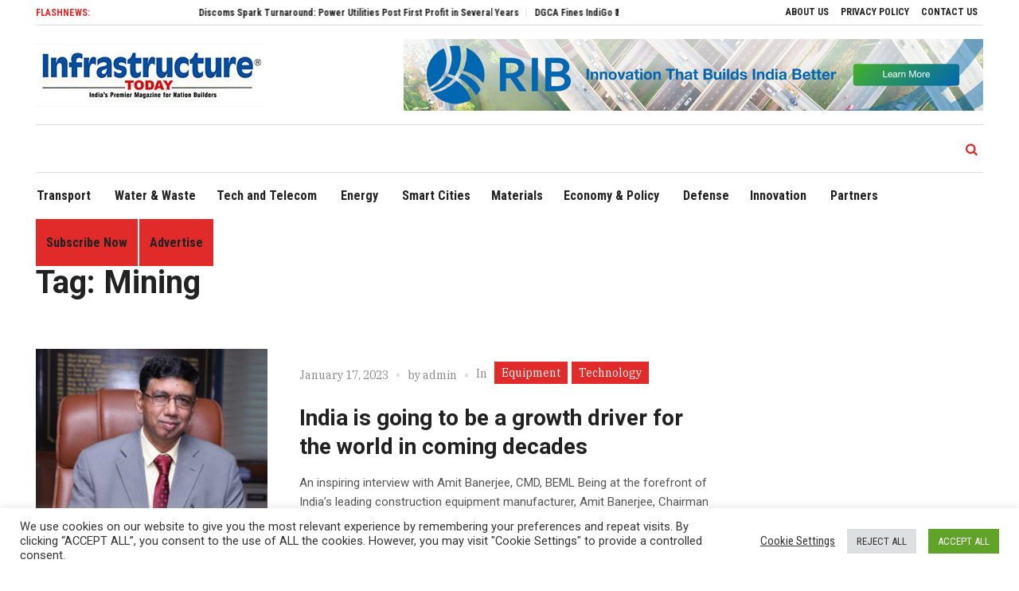

--- FILE ---
content_type: text/html; charset=UTF-8
request_url: https://infrastructuretoday.co.in/tag/mining/
body_size: 129223
content:
<!DOCTYPE html>
<html lang="en-US" class="cmsmasters_html">
<head>
<meta charset="UTF-8" />
<meta name="viewport" content="width=device-width, initial-scale=1, maximum-scale=1" />
<meta name="format-detection" content="telephone=no" />
<link rel="profile" href="http://gmpg.org/xfn/11" />
<link rel="pingback" href="https://infrastructuretoday.co.in/xmlrpc.php" />
<meta name='robots' content='index, follow, max-image-preview:large, max-snippet:-1, max-video-preview:-1' />

	<!-- This site is optimized with the Yoast SEO plugin v23.0 - https://yoast.com/wordpress/plugins/seo/ -->
	<title>Mining Archives - Infrastructure Today</title>
	<link rel="canonical" href="https://infrastructuretoday.co.in/tag/mining/" />
	<link rel="next" href="https://infrastructuretoday.co.in/tag/mining/page/2/" />
	<meta property="og:locale" content="en_US" />
	<meta property="og:type" content="article" />
	<meta property="og:title" content="Mining Archives - Infrastructure Today" />
	<meta property="og:url" content="https://infrastructuretoday.co.in/tag/mining/" />
	<meta property="og:site_name" content="Infrastructure Today" />
	<meta name="twitter:card" content="summary_large_image" />
	<script type="application/ld+json" class="yoast-schema-graph">{"@context":"https://schema.org","@graph":[{"@type":"CollectionPage","@id":"https://infrastructuretoday.co.in/tag/mining/","url":"https://infrastructuretoday.co.in/tag/mining/","name":"Mining Archives - Infrastructure Today","isPartOf":{"@id":"https://infrastructuretoday.co.in/#website"},"primaryImageOfPage":{"@id":"https://infrastructuretoday.co.in/tag/mining/#primaryimage"},"image":{"@id":"https://infrastructuretoday.co.in/tag/mining/#primaryimage"},"thumbnailUrl":"https://infrastructuretoday.co.in/wp-content/uploads/Amit-Banerjee.jpg","breadcrumb":{"@id":"https://infrastructuretoday.co.in/tag/mining/#breadcrumb"},"inLanguage":"en-US"},{"@type":"ImageObject","inLanguage":"en-US","@id":"https://infrastructuretoday.co.in/tag/mining/#primaryimage","url":"https://infrastructuretoday.co.in/wp-content/uploads/Amit-Banerjee.jpg","contentUrl":"https://infrastructuretoday.co.in/wp-content/uploads/Amit-Banerjee.jpg","width":1200,"height":600},{"@type":"BreadcrumbList","@id":"https://infrastructuretoday.co.in/tag/mining/#breadcrumb","itemListElement":[{"@type":"ListItem","position":1,"name":"Home","item":"https://infrastructuretoday.co.in/"},{"@type":"ListItem","position":2,"name":"Mining"}]},{"@type":"WebSite","@id":"https://infrastructuretoday.co.in/#website","url":"https://infrastructuretoday.co.in/","name":"Infrastructure Today","description":"Infrastructure Today","potentialAction":[{"@type":"SearchAction","target":{"@type":"EntryPoint","urlTemplate":"https://infrastructuretoday.co.in/?s={search_term_string}"},"query-input":"required name=search_term_string"}],"inLanguage":"en-US"}]}</script>
	<!-- / Yoast SEO plugin. -->


<link rel='dns-prefetch' href='//fonts.googleapis.com' />
<link rel='dns-prefetch' href='//use.fontawesome.com' />
<link rel="alternate" type="application/rss+xml" title="Infrastructure Today &raquo; Feed" href="https://infrastructuretoday.co.in/feed/" />
<link rel="alternate" type="application/rss+xml" title="Infrastructure Today &raquo; Comments Feed" href="https://infrastructuretoday.co.in/comments/feed/" />
<link rel="alternate" type="application/rss+xml" title="Infrastructure Today &raquo; Mining Tag Feed" href="https://infrastructuretoday.co.in/tag/mining/feed/" />
<style id='wp-img-auto-sizes-contain-inline-css' type='text/css'>
img:is([sizes=auto i],[sizes^="auto," i]){contain-intrinsic-size:3000px 1500px}
/*# sourceURL=wp-img-auto-sizes-contain-inline-css */
</style>
<link rel='stylesheet' id='cf7ic_style-css' href='https://infrastructuretoday.co.in/wp-content/plugins/contact-form-7-image-captcha/css/cf7ic-style.css?ver=3.3.7' type='text/css' media='all' />
<link rel='stylesheet' id='layerslider-css' href='https://infrastructuretoday.co.in/wp-content/plugins/LayerSlider/assets/static/layerslider/css/layerslider.css?ver=6.11.4' type='text/css' media='all' />
<link rel='stylesheet' id='ls-google-fonts-css' href='https://fonts.googleapis.com/css?family=Heebo:700&#038;subset=latin%2Clatin-ext' type='text/css' media='all' />
<style id='wp-emoji-styles-inline-css' type='text/css'>

	img.wp-smiley, img.emoji {
		display: inline !important;
		border: none !important;
		box-shadow: none !important;
		height: 1em !important;
		width: 1em !important;
		margin: 0 0.07em !important;
		vertical-align: -0.1em !important;
		background: none !important;
		padding: 0 !important;
	}
/*# sourceURL=wp-emoji-styles-inline-css */
</style>
<style id='wp-block-library-inline-css' type='text/css'>
:root{--wp-block-synced-color:#7a00df;--wp-block-synced-color--rgb:122,0,223;--wp-bound-block-color:var(--wp-block-synced-color);--wp-editor-canvas-background:#ddd;--wp-admin-theme-color:#007cba;--wp-admin-theme-color--rgb:0,124,186;--wp-admin-theme-color-darker-10:#006ba1;--wp-admin-theme-color-darker-10--rgb:0,107,160.5;--wp-admin-theme-color-darker-20:#005a87;--wp-admin-theme-color-darker-20--rgb:0,90,135;--wp-admin-border-width-focus:2px}@media (min-resolution:192dpi){:root{--wp-admin-border-width-focus:1.5px}}.wp-element-button{cursor:pointer}:root .has-very-light-gray-background-color{background-color:#eee}:root .has-very-dark-gray-background-color{background-color:#313131}:root .has-very-light-gray-color{color:#eee}:root .has-very-dark-gray-color{color:#313131}:root .has-vivid-green-cyan-to-vivid-cyan-blue-gradient-background{background:linear-gradient(135deg,#00d084,#0693e3)}:root .has-purple-crush-gradient-background{background:linear-gradient(135deg,#34e2e4,#4721fb 50%,#ab1dfe)}:root .has-hazy-dawn-gradient-background{background:linear-gradient(135deg,#faaca8,#dad0ec)}:root .has-subdued-olive-gradient-background{background:linear-gradient(135deg,#fafae1,#67a671)}:root .has-atomic-cream-gradient-background{background:linear-gradient(135deg,#fdd79a,#004a59)}:root .has-nightshade-gradient-background{background:linear-gradient(135deg,#330968,#31cdcf)}:root .has-midnight-gradient-background{background:linear-gradient(135deg,#020381,#2874fc)}:root{--wp--preset--font-size--normal:16px;--wp--preset--font-size--huge:42px}.has-regular-font-size{font-size:1em}.has-larger-font-size{font-size:2.625em}.has-normal-font-size{font-size:var(--wp--preset--font-size--normal)}.has-huge-font-size{font-size:var(--wp--preset--font-size--huge)}.has-text-align-center{text-align:center}.has-text-align-left{text-align:left}.has-text-align-right{text-align:right}.has-fit-text{white-space:nowrap!important}#end-resizable-editor-section{display:none}.aligncenter{clear:both}.items-justified-left{justify-content:flex-start}.items-justified-center{justify-content:center}.items-justified-right{justify-content:flex-end}.items-justified-space-between{justify-content:space-between}.screen-reader-text{border:0;clip-path:inset(50%);height:1px;margin:-1px;overflow:hidden;padding:0;position:absolute;width:1px;word-wrap:normal!important}.screen-reader-text:focus{background-color:#ddd;clip-path:none;color:#444;display:block;font-size:1em;height:auto;left:5px;line-height:normal;padding:15px 23px 14px;text-decoration:none;top:5px;width:auto;z-index:100000}html :where(.has-border-color){border-style:solid}html :where([style*=border-top-color]){border-top-style:solid}html :where([style*=border-right-color]){border-right-style:solid}html :where([style*=border-bottom-color]){border-bottom-style:solid}html :where([style*=border-left-color]){border-left-style:solid}html :where([style*=border-width]){border-style:solid}html :where([style*=border-top-width]){border-top-style:solid}html :where([style*=border-right-width]){border-right-style:solid}html :where([style*=border-bottom-width]){border-bottom-style:solid}html :where([style*=border-left-width]){border-left-style:solid}html :where(img[class*=wp-image-]){height:auto;max-width:100%}:where(figure){margin:0 0 1em}html :where(.is-position-sticky){--wp-admin--admin-bar--position-offset:var(--wp-admin--admin-bar--height,0px)}@media screen and (max-width:600px){html :where(.is-position-sticky){--wp-admin--admin-bar--position-offset:0px}}

/*# sourceURL=wp-block-library-inline-css */
</style><style id='wp-block-list-inline-css' type='text/css'>
ol,ul{box-sizing:border-box}:root :where(.wp-block-list.has-background){padding:1.25em 2.375em}
/*# sourceURL=https://infrastructuretoday.co.in/wp-includes/blocks/list/style.min.css */
</style>
<style id='wp-block-paragraph-inline-css' type='text/css'>
.is-small-text{font-size:.875em}.is-regular-text{font-size:1em}.is-large-text{font-size:2.25em}.is-larger-text{font-size:3em}.has-drop-cap:not(:focus):first-letter{float:left;font-size:8.4em;font-style:normal;font-weight:100;line-height:.68;margin:.05em .1em 0 0;text-transform:uppercase}body.rtl .has-drop-cap:not(:focus):first-letter{float:none;margin-left:.1em}p.has-drop-cap.has-background{overflow:hidden}:root :where(p.has-background){padding:1.25em 2.375em}:where(p.has-text-color:not(.has-link-color)) a{color:inherit}p.has-text-align-left[style*="writing-mode:vertical-lr"],p.has-text-align-right[style*="writing-mode:vertical-rl"]{rotate:180deg}
/*# sourceURL=https://infrastructuretoday.co.in/wp-includes/blocks/paragraph/style.min.css */
</style>
<style id='global-styles-inline-css' type='text/css'>
:root{--wp--preset--aspect-ratio--square: 1;--wp--preset--aspect-ratio--4-3: 4/3;--wp--preset--aspect-ratio--3-4: 3/4;--wp--preset--aspect-ratio--3-2: 3/2;--wp--preset--aspect-ratio--2-3: 2/3;--wp--preset--aspect-ratio--16-9: 16/9;--wp--preset--aspect-ratio--9-16: 9/16;--wp--preset--color--black: #000000;--wp--preset--color--cyan-bluish-gray: #abb8c3;--wp--preset--color--white: #ffffff;--wp--preset--color--pale-pink: #f78da7;--wp--preset--color--vivid-red: #cf2e2e;--wp--preset--color--luminous-vivid-orange: #ff6900;--wp--preset--color--luminous-vivid-amber: #fcb900;--wp--preset--color--light-green-cyan: #7bdcb5;--wp--preset--color--vivid-green-cyan: #00d084;--wp--preset--color--pale-cyan-blue: #8ed1fc;--wp--preset--color--vivid-cyan-blue: #0693e3;--wp--preset--color--vivid-purple: #9b51e0;--wp--preset--color--color-1: #565656;--wp--preset--color--color-2: #e12b2b;--wp--preset--color--color-3: #878787;--wp--preset--color--color-4: #151515;--wp--preset--color--color-5: #ffffff;--wp--preset--color--color-6: #f7f7f7;--wp--preset--color--color-7: #e3e3e3;--wp--preset--color--color-8: #e4e4e4;--wp--preset--gradient--vivid-cyan-blue-to-vivid-purple: linear-gradient(135deg,rgb(6,147,227) 0%,rgb(155,81,224) 100%);--wp--preset--gradient--light-green-cyan-to-vivid-green-cyan: linear-gradient(135deg,rgb(122,220,180) 0%,rgb(0,208,130) 100%);--wp--preset--gradient--luminous-vivid-amber-to-luminous-vivid-orange: linear-gradient(135deg,rgb(252,185,0) 0%,rgb(255,105,0) 100%);--wp--preset--gradient--luminous-vivid-orange-to-vivid-red: linear-gradient(135deg,rgb(255,105,0) 0%,rgb(207,46,46) 100%);--wp--preset--gradient--very-light-gray-to-cyan-bluish-gray: linear-gradient(135deg,rgb(238,238,238) 0%,rgb(169,184,195) 100%);--wp--preset--gradient--cool-to-warm-spectrum: linear-gradient(135deg,rgb(74,234,220) 0%,rgb(151,120,209) 20%,rgb(207,42,186) 40%,rgb(238,44,130) 60%,rgb(251,105,98) 80%,rgb(254,248,76) 100%);--wp--preset--gradient--blush-light-purple: linear-gradient(135deg,rgb(255,206,236) 0%,rgb(152,150,240) 100%);--wp--preset--gradient--blush-bordeaux: linear-gradient(135deg,rgb(254,205,165) 0%,rgb(254,45,45) 50%,rgb(107,0,62) 100%);--wp--preset--gradient--luminous-dusk: linear-gradient(135deg,rgb(255,203,112) 0%,rgb(199,81,192) 50%,rgb(65,88,208) 100%);--wp--preset--gradient--pale-ocean: linear-gradient(135deg,rgb(255,245,203) 0%,rgb(182,227,212) 50%,rgb(51,167,181) 100%);--wp--preset--gradient--electric-grass: linear-gradient(135deg,rgb(202,248,128) 0%,rgb(113,206,126) 100%);--wp--preset--gradient--midnight: linear-gradient(135deg,rgb(2,3,129) 0%,rgb(40,116,252) 100%);--wp--preset--font-size--small: 13px;--wp--preset--font-size--medium: 20px;--wp--preset--font-size--large: 36px;--wp--preset--font-size--x-large: 42px;--wp--preset--spacing--20: 0.44rem;--wp--preset--spacing--30: 0.67rem;--wp--preset--spacing--40: 1rem;--wp--preset--spacing--50: 1.5rem;--wp--preset--spacing--60: 2.25rem;--wp--preset--spacing--70: 3.38rem;--wp--preset--spacing--80: 5.06rem;--wp--preset--shadow--natural: 6px 6px 9px rgba(0, 0, 0, 0.2);--wp--preset--shadow--deep: 12px 12px 50px rgba(0, 0, 0, 0.4);--wp--preset--shadow--sharp: 6px 6px 0px rgba(0, 0, 0, 0.2);--wp--preset--shadow--outlined: 6px 6px 0px -3px rgb(255, 255, 255), 6px 6px rgb(0, 0, 0);--wp--preset--shadow--crisp: 6px 6px 0px rgb(0, 0, 0);}:where(.is-layout-flex){gap: 0.5em;}:where(.is-layout-grid){gap: 0.5em;}body .is-layout-flex{display: flex;}.is-layout-flex{flex-wrap: wrap;align-items: center;}.is-layout-flex > :is(*, div){margin: 0;}body .is-layout-grid{display: grid;}.is-layout-grid > :is(*, div){margin: 0;}:where(.wp-block-columns.is-layout-flex){gap: 2em;}:where(.wp-block-columns.is-layout-grid){gap: 2em;}:where(.wp-block-post-template.is-layout-flex){gap: 1.25em;}:where(.wp-block-post-template.is-layout-grid){gap: 1.25em;}.has-black-color{color: var(--wp--preset--color--black) !important;}.has-cyan-bluish-gray-color{color: var(--wp--preset--color--cyan-bluish-gray) !important;}.has-white-color{color: var(--wp--preset--color--white) !important;}.has-pale-pink-color{color: var(--wp--preset--color--pale-pink) !important;}.has-vivid-red-color{color: var(--wp--preset--color--vivid-red) !important;}.has-luminous-vivid-orange-color{color: var(--wp--preset--color--luminous-vivid-orange) !important;}.has-luminous-vivid-amber-color{color: var(--wp--preset--color--luminous-vivid-amber) !important;}.has-light-green-cyan-color{color: var(--wp--preset--color--light-green-cyan) !important;}.has-vivid-green-cyan-color{color: var(--wp--preset--color--vivid-green-cyan) !important;}.has-pale-cyan-blue-color{color: var(--wp--preset--color--pale-cyan-blue) !important;}.has-vivid-cyan-blue-color{color: var(--wp--preset--color--vivid-cyan-blue) !important;}.has-vivid-purple-color{color: var(--wp--preset--color--vivid-purple) !important;}.has-black-background-color{background-color: var(--wp--preset--color--black) !important;}.has-cyan-bluish-gray-background-color{background-color: var(--wp--preset--color--cyan-bluish-gray) !important;}.has-white-background-color{background-color: var(--wp--preset--color--white) !important;}.has-pale-pink-background-color{background-color: var(--wp--preset--color--pale-pink) !important;}.has-vivid-red-background-color{background-color: var(--wp--preset--color--vivid-red) !important;}.has-luminous-vivid-orange-background-color{background-color: var(--wp--preset--color--luminous-vivid-orange) !important;}.has-luminous-vivid-amber-background-color{background-color: var(--wp--preset--color--luminous-vivid-amber) !important;}.has-light-green-cyan-background-color{background-color: var(--wp--preset--color--light-green-cyan) !important;}.has-vivid-green-cyan-background-color{background-color: var(--wp--preset--color--vivid-green-cyan) !important;}.has-pale-cyan-blue-background-color{background-color: var(--wp--preset--color--pale-cyan-blue) !important;}.has-vivid-cyan-blue-background-color{background-color: var(--wp--preset--color--vivid-cyan-blue) !important;}.has-vivid-purple-background-color{background-color: var(--wp--preset--color--vivid-purple) !important;}.has-black-border-color{border-color: var(--wp--preset--color--black) !important;}.has-cyan-bluish-gray-border-color{border-color: var(--wp--preset--color--cyan-bluish-gray) !important;}.has-white-border-color{border-color: var(--wp--preset--color--white) !important;}.has-pale-pink-border-color{border-color: var(--wp--preset--color--pale-pink) !important;}.has-vivid-red-border-color{border-color: var(--wp--preset--color--vivid-red) !important;}.has-luminous-vivid-orange-border-color{border-color: var(--wp--preset--color--luminous-vivid-orange) !important;}.has-luminous-vivid-amber-border-color{border-color: var(--wp--preset--color--luminous-vivid-amber) !important;}.has-light-green-cyan-border-color{border-color: var(--wp--preset--color--light-green-cyan) !important;}.has-vivid-green-cyan-border-color{border-color: var(--wp--preset--color--vivid-green-cyan) !important;}.has-pale-cyan-blue-border-color{border-color: var(--wp--preset--color--pale-cyan-blue) !important;}.has-vivid-cyan-blue-border-color{border-color: var(--wp--preset--color--vivid-cyan-blue) !important;}.has-vivid-purple-border-color{border-color: var(--wp--preset--color--vivid-purple) !important;}.has-vivid-cyan-blue-to-vivid-purple-gradient-background{background: var(--wp--preset--gradient--vivid-cyan-blue-to-vivid-purple) !important;}.has-light-green-cyan-to-vivid-green-cyan-gradient-background{background: var(--wp--preset--gradient--light-green-cyan-to-vivid-green-cyan) !important;}.has-luminous-vivid-amber-to-luminous-vivid-orange-gradient-background{background: var(--wp--preset--gradient--luminous-vivid-amber-to-luminous-vivid-orange) !important;}.has-luminous-vivid-orange-to-vivid-red-gradient-background{background: var(--wp--preset--gradient--luminous-vivid-orange-to-vivid-red) !important;}.has-very-light-gray-to-cyan-bluish-gray-gradient-background{background: var(--wp--preset--gradient--very-light-gray-to-cyan-bluish-gray) !important;}.has-cool-to-warm-spectrum-gradient-background{background: var(--wp--preset--gradient--cool-to-warm-spectrum) !important;}.has-blush-light-purple-gradient-background{background: var(--wp--preset--gradient--blush-light-purple) !important;}.has-blush-bordeaux-gradient-background{background: var(--wp--preset--gradient--blush-bordeaux) !important;}.has-luminous-dusk-gradient-background{background: var(--wp--preset--gradient--luminous-dusk) !important;}.has-pale-ocean-gradient-background{background: var(--wp--preset--gradient--pale-ocean) !important;}.has-electric-grass-gradient-background{background: var(--wp--preset--gradient--electric-grass) !important;}.has-midnight-gradient-background{background: var(--wp--preset--gradient--midnight) !important;}.has-small-font-size{font-size: var(--wp--preset--font-size--small) !important;}.has-medium-font-size{font-size: var(--wp--preset--font-size--medium) !important;}.has-large-font-size{font-size: var(--wp--preset--font-size--large) !important;}.has-x-large-font-size{font-size: var(--wp--preset--font-size--x-large) !important;}
/*# sourceURL=global-styles-inline-css */
</style>

<style id='classic-theme-styles-inline-css' type='text/css'>
/*! This file is auto-generated */
.wp-block-button__link{color:#fff;background-color:#32373c;border-radius:9999px;box-shadow:none;text-decoration:none;padding:calc(.667em + 2px) calc(1.333em + 2px);font-size:1.125em}.wp-block-file__button{background:#32373c;color:#fff;text-decoration:none}
/*# sourceURL=/wp-includes/css/classic-themes.min.css */
</style>
<link rel='stylesheet' id='contact-form-7-css' href='https://infrastructuretoday.co.in/wp-content/plugins/contact-form-7/includes/css/styles.css?ver=5.9.6' type='text/css' media='all' />
<link rel='stylesheet' id='cookie-law-info-css' href='https://infrastructuretoday.co.in/wp-content/plugins/cookie-law-info/legacy/public/css/cookie-law-info-public.css?ver=3.2.4' type='text/css' media='all' />
<link rel='stylesheet' id='cookie-law-info-gdpr-css' href='https://infrastructuretoday.co.in/wp-content/plugins/cookie-law-info/legacy/public/css/cookie-law-info-gdpr.css?ver=3.2.4' type='text/css' media='all' />
<link rel='stylesheet' id='slick-css' href='https://infrastructuretoday.co.in/wp-content/plugins/so-widgets-bundle/css/lib/slick.css?ver=1.8.1' type='text/css' media='all' />
<link rel='stylesheet' id='sow-post-carousel-base-f79712cd714a-css' href='https://infrastructuretoday.co.in/wp-content/uploads/siteorigin-widgets/sow-post-carousel-base-f79712cd714a.css?ver=6.9' type='text/css' media='all' />
<link rel='stylesheet' id='wpsr_main_css-css' href='https://infrastructuretoday.co.in/wp-content/plugins/wp-socializer/public/css/wpsr.min.css?ver=7.7' type='text/css' media='all' />
<link rel='stylesheet' id='wpsr_fa_icons-css' href='https://use.fontawesome.com/releases/v6.4.2/css/all.css?ver=7.7' type='text/css' media='all' />
<link rel='stylesheet' id='magazilla-theme-style-css' href='https://infrastructuretoday.co.in/wp-content/themes/magazilla/style.css?ver=1.0.0' type='text/css' media='screen, print' />
<link rel='stylesheet' id='magazilla-style-css' href='https://infrastructuretoday.co.in/wp-content/themes/magazilla/theme-framework/theme-style/css/style.css?ver=1.0.0' type='text/css' media='screen, print' />
<style id='magazilla-style-inline-css' type='text/css'>

	html body {
		background-color : #ffffff;
	}

	.header_mid .header_mid_inner .logo_wrap {
		width : 287px;
	}

	.header_mid_inner .logo .logo_retina {
		width : 143.5px;
	}


		.headline_aligner, 
		.cmsmasters_breadcrumbs_aligner {
			min-height:95px;
		}
		

	.header_top {
		height : 32px;
	}
	
	.header_mid {
		height : 125px;
	}
	
	.header_bot {
		height : 60px;
	}
	
	#page.cmsmasters_heading_after_header #middle, 
	#page.cmsmasters_heading_under_header #middle .headline .headline_outer {
		padding-top : 125px;
	}
	
	#page.cmsmasters_heading_after_header.enable_header_top #middle, 
	#page.cmsmasters_heading_under_header.enable_header_top #middle .headline .headline_outer {
		padding-top : 157px;
	}
	
	#page.cmsmasters_heading_after_header.enable_header_bottom #middle, 
	#page.cmsmasters_heading_under_header.enable_header_bottom #middle .headline .headline_outer {
		padding-top : 185px;
	}
	
	#page.cmsmasters_heading_after_header.enable_header_top.enable_header_bottom #middle, 
	#page.cmsmasters_heading_under_header.enable_header_top.enable_header_bottom #middle .headline .headline_outer {
		padding-top : 217px;
	}
	
	@media only screen and (max-width: 1024px) {
		.header_top,
		.header_mid,
		.header_bot {
			height : auto;
		}
		
		.header_mid .header_mid_inner_cont > div {
			height : 125px;
			max-height : 65px;
		}
		
		.header_bot .header_bot_inner_cont > div {
			height : 60px;
		}
		
		#page.cmsmasters_heading_after_header #middle, 
		#page.cmsmasters_heading_under_header #middle .headline .headline_outer, 
		#page.cmsmasters_heading_after_header.enable_header_top #middle, 
		#page.cmsmasters_heading_under_header.enable_header_top #middle .headline .headline_outer, 
		#page.cmsmasters_heading_after_header.enable_header_bottom #middle, 
		#page.cmsmasters_heading_under_header.enable_header_bottom #middle .headline .headline_outer, 
		#page.cmsmasters_heading_after_header.enable_header_top.enable_header_bottom #middle, 
		#page.cmsmasters_heading_under_header.enable_header_top.enable_header_bottom #middle .headline .headline_outer {
			padding-top : 0 !important;
		}
	}
	
	@media only screen and (max-width: 768px) {
		.header_mid .header_mid_inner_cont > div, 
		.header_bot .header_bot_inner_cont > div {
			height:auto;
		}
	}
.cmsmasters_img_wrap a img{width:100%;}
/*# sourceURL=magazilla-style-inline-css */
</style>
<link rel='stylesheet' id='magazilla-adaptive-css' href='https://infrastructuretoday.co.in/wp-content/themes/magazilla/theme-framework/theme-style/css/adaptive.css?ver=1.0.0' type='text/css' media='screen, print' />
<link rel='stylesheet' id='magazilla-retina-css' href='https://infrastructuretoday.co.in/wp-content/themes/magazilla/theme-framework/theme-style/css/retina.css?ver=1.0.0' type='text/css' media='screen' />
<link rel='stylesheet' id='magazilla-icons-css' href='https://infrastructuretoday.co.in/wp-content/themes/magazilla/css/fontello.css?ver=1.0.0' type='text/css' media='screen' />
<link rel='stylesheet' id='magazilla-icons-custom-css' href='https://infrastructuretoday.co.in/wp-content/themes/magazilla/theme-vars/theme-style/css/fontello-custom.css?ver=1.0.0' type='text/css' media='screen' />
<link rel='stylesheet' id='animate-css' href='https://infrastructuretoday.co.in/wp-content/themes/magazilla/css/animate.css?ver=1.0.0' type='text/css' media='screen' />
<link rel='stylesheet' id='ilightbox-css' href='https://infrastructuretoday.co.in/wp-content/themes/magazilla/css/ilightbox.css?ver=2.2.0' type='text/css' media='screen' />
<link rel='stylesheet' id='ilightbox-skin-dark-css' href='https://infrastructuretoday.co.in/wp-content/themes/magazilla/css/ilightbox-skins/dark-skin.css?ver=2.2.0' type='text/css' media='screen' />
<link rel='stylesheet' id='magazilla-fonts-schemes-css' href='https://infrastructuretoday.co.in/wp-content/uploads/cmsmasters_styles/magazilla.css?ver=1.0.0' type='text/css' media='screen' />
<link rel='stylesheet' id='google-fonts-css' href='//fonts.googleapis.com/css?family=Roboto%3A300%2C300italic%2C400%2C400italic%2C500%2C500italic%2C700%2C700italic%7CRoboto+Condensed%3A400%2C400italic%2C700%2C700italic%7CIBM+Plex+Serif%3A100%2C100i%2C200%2C200i%2C300%2C300i%2C400%2C400i%2C500%2C500i%2C600%2C600i%2C700%2C700i%7CPlayfair+Display%3A400%2C400i%2C700%2C700i%2C900%2C900i&#038;ver=6.9' type='text/css' media='all' />
<link rel='stylesheet' id='magazilla-theme-vars-style-css' href='https://infrastructuretoday.co.in/wp-content/themes/magazilla/theme-vars/theme-style/css/vars-style.css?ver=1.0.0' type='text/css' media='screen, print' />
<link rel='stylesheet' id='magazilla-gutenberg-frontend-style-css' href='https://infrastructuretoday.co.in/wp-content/themes/magazilla/gutenberg/cmsmasters-framework/theme-style/css/frontend-style.css?ver=1.0.0' type='text/css' media='screen' />
<link rel='stylesheet' id='popup-maker-site-css' href='//infrastructuretoday.co.in/wp-content/uploads/pum/pum-site-styles.css?generated=1718958500&#038;ver=1.19.0' type='text/css' media='all' />
<script type="text/javascript" src="https://infrastructuretoday.co.in/wp-includes/js/jquery/jquery.min.js?ver=3.7.1" id="jquery-core-js"></script>
<script type="text/javascript" src="https://infrastructuretoday.co.in/wp-includes/js/jquery/jquery-migrate.min.js?ver=3.4.1" id="jquery-migrate-js"></script>
<script type="text/javascript" id="layerslider-utils-js-extra">
/* <![CDATA[ */
var LS_Meta = {"v":"6.11.4","fixGSAP":"1"};
//# sourceURL=layerslider-utils-js-extra
/* ]]> */
</script>
<script type="text/javascript" src="https://infrastructuretoday.co.in/wp-content/plugins/LayerSlider/assets/static/layerslider/js/layerslider.utils.js?ver=6.11.4" id="layerslider-utils-js"></script>
<script type="text/javascript" src="https://infrastructuretoday.co.in/wp-content/plugins/LayerSlider/assets/static/layerslider/js/layerslider.kreaturamedia.jquery.js?ver=6.11.4" id="layerslider-js"></script>
<script type="text/javascript" src="https://infrastructuretoday.co.in/wp-content/plugins/LayerSlider/assets/static/layerslider/js/layerslider.transitions.js?ver=6.11.4" id="layerslider-transitions-js"></script>
<script type="text/javascript" id="cookie-law-info-js-extra">
/* <![CDATA[ */
var Cli_Data = {"nn_cookie_ids":[],"cookielist":[],"non_necessary_cookies":[],"ccpaEnabled":"","ccpaRegionBased":"","ccpaBarEnabled":"","strictlyEnabled":["necessary","obligatoire"],"ccpaType":"gdpr","js_blocking":"1","custom_integration":"","triggerDomRefresh":"","secure_cookies":""};
var cli_cookiebar_settings = {"animate_speed_hide":"500","animate_speed_show":"500","background":"#FFF","border":"#b1a6a6c2","border_on":"","button_1_button_colour":"#61a229","button_1_button_hover":"#4e8221","button_1_link_colour":"#fff","button_1_as_button":"1","button_1_new_win":"","button_2_button_colour":"#333","button_2_button_hover":"#292929","button_2_link_colour":"#444","button_2_as_button":"","button_2_hidebar":"","button_3_button_colour":"#dedfe0","button_3_button_hover":"#b2b2b3","button_3_link_colour":"#333333","button_3_as_button":"1","button_3_new_win":"","button_4_button_colour":"#000","button_4_button_hover":"#000000","button_4_link_colour":"#333333","button_4_as_button":"","button_7_button_colour":"#61a229","button_7_button_hover":"#4e8221","button_7_link_colour":"#fff","button_7_as_button":"1","button_7_new_win":"","font_family":"inherit","header_fix":"","notify_animate_hide":"1","notify_animate_show":"","notify_div_id":"#cookie-law-info-bar","notify_position_horizontal":"right","notify_position_vertical":"bottom","scroll_close":"","scroll_close_reload":"","accept_close_reload":"","reject_close_reload":"","showagain_tab":"","showagain_background":"#fff","showagain_border":"#000","showagain_div_id":"#cookie-law-info-again","showagain_x_position":"100px","text":"#333333","show_once_yn":"","show_once":"10000","logging_on":"","as_popup":"","popup_overlay":"1","bar_heading_text":"","cookie_bar_as":"banner","popup_showagain_position":"bottom-right","widget_position":"left"};
var log_object = {"ajax_url":"https://infrastructuretoday.co.in/wp-admin/admin-ajax.php"};
//# sourceURL=cookie-law-info-js-extra
/* ]]> */
</script>
<script type="text/javascript" src="https://infrastructuretoday.co.in/wp-content/plugins/cookie-law-info/legacy/public/js/cookie-law-info-public.js?ver=3.2.4" id="cookie-law-info-js"></script>
<script type="text/javascript" src="https://infrastructuretoday.co.in/wp-content/plugins/so-widgets-bundle/js/lib/slick.min.js?ver=1.8.1" id="slick-js"></script>
<script type="text/javascript" src="https://infrastructuretoday.co.in/wp-content/themes/magazilla/js/debounced-resize.min.js?ver=1.0.0" id="debounced-resize-js"></script>
<script type="text/javascript" src="https://infrastructuretoday.co.in/wp-content/themes/magazilla/js/modernizr.min.js?ver=1.0.0" id="modernizr-js"></script>
<script type="text/javascript" src="https://infrastructuretoday.co.in/wp-content/themes/magazilla/js/respond.min.js?ver=1.0.0" id="respond-js"></script>
<script type="text/javascript" src="https://infrastructuretoday.co.in/wp-content/themes/magazilla/js/jquery.iLightBox.min.js?ver=2.2.0" id="iLightBox-js"></script>
<meta name="generator" content="Powered by LayerSlider 6.11.4 - Multi-Purpose, Responsive, Parallax, Mobile-Friendly Slider Plugin for WordPress." />
<!-- LayerSlider updates and docs at: https://layerslider.kreaturamedia.com -->
<link rel="https://api.w.org/" href="https://infrastructuretoday.co.in/wp-json/" /><link rel="alternate" title="JSON" type="application/json" href="https://infrastructuretoday.co.in/wp-json/wp/v2/tags/202" /><link rel="EditURI" type="application/rsd+xml" title="RSD" href="https://infrastructuretoday.co.in/xmlrpc.php?rsd" />
<meta name="generator" content="WordPress 6.9" />
<!-- Global site tag (gtag.js) - Google Analytics -->
<script async src="https://www.googletagmanager.com/gtag/js?id=UA-19903759-36"></script>
<script>
 window.dataLayer = window.dataLayer || [];
 function gtag(){dataLayer.push(arguments);}
 gtag('js', new Date());

 gtag('config', 'UA-19903759-36');
</script>
<link rel="icon" href="https://infrastructuretoday.co.in/wp-content/uploads/2021/12/favicon-32x32-1.png" sizes="32x32" />
<link rel="icon" href="https://infrastructuretoday.co.in/wp-content/uploads/2021/12/favicon-32x32-1.png" sizes="192x192" />
<link rel="apple-touch-icon" href="https://infrastructuretoday.co.in/wp-content/uploads/2021/12/favicon-32x32-1.png" />
<meta name="msapplication-TileImage" content="https://infrastructuretoday.co.in/wp-content/uploads/2021/12/favicon-32x32-1.png" />
		<style type="text/css" id="wp-custom-css">
			.cmsmasters_post_content a{
	color:blue !important;
}
.field{
	display:block;
	margin: auto;
	border:1px solid #00599d;
	box-shadow: inset 0 0 1em rgb(0,89,157,0.1);
    width:100%;
    height: 15px;
    padding: 8px;
	
}
.textarea{
	display:block;
	margin:auto;
/* 	border:1px solid #00599d; */
	box-shadow: inset 0 0 1em rgb(0,89,157,0.1);
	width:100%;
}
input[type=submit]{
	display:block;
	margin:auto;
	border:1px solid #00599d;
	box-shadow: inset 0 0 1em rgb(0,89,157,0.1);
	width:100%;
	color:white;
	background-color:#00599d;
	font-size:17px;
}


.bot_nav > li:last-child {
    margin: 0;
    background: #e12b2b;
}

.bot_nav li:nth-child(11) {
    margin: 0;
    background: #e12b2b;
	border-right: 2px solid #fff;
}

/* Newsletter Button */
.webinar-reg-btn {
	
	bottom: 210px;
	border: none;
	text-align: center;
	cursor: pointer;
	text-transform: uppercase;
	outline: none;
	position: fixed;
	right: 0px;
	color: #fff;
	font-weight: 400;
	font-size: 14px;
	background: #fff;
	margin: 0 auto;
	padding: 0.4rem 1rem;
	background: #e12b2b;
/*   letter-spacing: .1rem; 
	-webkit-transform: rotate(+90deg); 
-moz-transform: rotate(-90deg);
	-ms-transform: rotate(-90deg);
	*/
	-moz-transition-duration: 0.3s;
	-webkit-transition-duration: 0.3s;
	-o-transition-duration: 0.3s;
	transition-duration: 0.3s;
	-webkit-box-shadow: 0 8px 6px -6px rgb(50 51 51 / 40%);
	-moz-box-shadow: 0 8px 6px -6px rgba(50, 51, 51, 0.4);
	box-shadow: 0 8px 6px -6px rgb(50 51 51 / 40%);
	border: 1px solid white;
/* 	vertical-align: middle; */
}
.webinar-reg-btn:hover {
/* 	background: #f1a01d; */
	background: rgb(2,3,129);
	color: #fff;
	border-radius: 0px;
	-moz-transition-duration: 0.3s;
	-webkit-transition-duration: 0.3s;
	-o-transition-duration: 0.3s;
	transition-duration: 0.3s;
	box-shadow: 0px 8px 15px rgb(0 0 0 / 10%);
}

.pum-theme-34219 .pum-container, .pum-theme-default-theme .pum-container {
/* 	border:1px solid red; */
	box-shadow: rgba(225, 43, 43, 0.35) 0px 5px 15px;
}

.wpcf7-submit{
	background-color:#e12b2b !important;
}
.pum-close {
	background-color:black !important;
	
}
.nb-form1{
position:fixed;z-index:999;
width:300px;
background:#fff;
right:-300px;
top:50%;
transition:all .8s cubic-bezier(.22,.67,.43,1.22) .2s
}
.nb-form1:hover{
right:0
}
.nb-form1 .title{
background:#f12629;
padding: 10px 17px;
color: #fff;
text-align: center;
top: 0;
left: -64px;
position:absolute;
font-size:35px
}
.nb-form-inner1 input:focus{
outline:0
}
.nb-form1{
outline:0
}
.nb-form-inner1{
-webkit-appearance:none;-moz-appearance:none;
-ms-appearance:none;appearance:none;
background-color:#fff;
padding:8px 20px;
color:#333;
box-shadow:0 0 2px rgba(0,0,0,.3)
}
.phone-icon
{color:#f12629;
margin-right:5px;
}
@media (max-width:480px){
.nb-form1{
top:55%;
}
}
	.icon-rotate{
		transform: rotate(95deg);
	}
}
/* share button  */
.cmsmasters_open_post .cmsmasters_post_content_wrap .share_posts {
	width:46px !important;
}

/* homepage image resize */
.cmsmasters_lpr_tabs_img .cmsmasters_img_wrap img{
	height:80px;
	
}

.cmsmasters_image_n{
	display:none;
}

.cmsmasters_post_cont_wrap .cmsmasters_post_img_wrap .cmsmasters_img_wrap img{
/* 	height:191px; */
}

.page-id-34230 .cmsmasters_tabs_list{
/* 	display:none; */
	margin-top: 20px;
}

#custom-posts-tabs-30{
	padding-bottom:0px ;
	margin-top:15px;
	margin-bottom:5px;
}

/* .page-id-34230 .entry-title a{
	display: -webkit-box;
  overflow: hidden;
  -webkit-line-clamp: 2;
  -webkit-box-orient: vertical;
} */

/* .page-id-34230 .cmsmasters_lpr_tabs_cont a, .page-id-34230 .cmsmasters_sidebar li a,
.page-id-34230 .cmsmasters_tab .cmsmasters_lpr_tabs_cont a
{
	display: -webkit-box;
  overflow: hidden;
  -webkit-line-clamp: 3;
  -webkit-box-orient: vertical;
} */

.page-id-34230 .bottom_inner  .cmsmasters_lpr_tabs_cont a
{
	display: -webkit-box;
  overflow: hidden;
  -webkit-line-clamp: 2;
  -webkit-box-orient: vertical;
}

.page-id-34230 #cmsmasters_column_4ofsb4coqy,#cmsmasters_column_o9oim3w45v,#cmsmasters_column_2o0z7u99r,#cmsmasters_column_mntfp52l2m,#cmsmasters_column_qd5x47yp8e,#cmsmasters_column_4ampipd08e,#cmsmasters_column_v48ej3g4y,#cmsmasters_column_lcrhxo193,#cmsmasters_column_z8e7ojiuiw,#cmsmasters_column_9eb4htugz{
	transform: translate(0px, 0px) !important;
}

.bottom_inner .cmsmasters_tabs_list{
	display:none;
}


.navigation > li > a {
    font-size: 16px !important ;
}


/*28 June 2024*/
.cmsmasters_archive_item_type {display:none;}
.cmsmasters_open_post .cmsmasters_post_header {float:left;}


.cmsmasters_cat_color {
    line-height: 28px !important;
    height: 28px !important;
}
.cmsmasters_post_masonry .cmsmasters_post_cont {
    position: static !important;
    overflow: visible !important;
}


#page.cmsmasters_boxed #header {width: 100% !important;}
#page.cmsmasters_heading_after_header.enable_header_top.enable_header_bottom #middle, #page.cmsmasters_heading_under_header.enable_header_top.enable_header_bottom #middle .headline .headline_outer {
    padding-top: 0px !important;
}
@media only screen and (min-width: 1025px) {
    .fixed_header #header {
        position: relative;
    }
}
.cmsmasters_open_post .cmsmasters_post_content_wrap .share_posts {display:none;}

.cmsmasters_slider_post .cmsmasters_slider_post_inner {float:left;}
.socializer a>* {
	color:#fff !important;
}
.cmsmasters_post_default .cmsmasters_post_interface
{text-align:left;}

@media only screen and (min-width: 1025px) and (max-width: 1440px) {
    .widget_custom_posts_tabs_entries .cmsmasters_tab .cmsmasters_lpr_tabs_img {
        width: 120px;
    }
}
.cmsmasters_lpr_tabs_img .cmsmasters_img_wrap img {
    height: 120px;
}
#cmsmasters_row_mtjw6d491p .cmsmasters_row_outer_parent {
    padding-bottom: 0px !important;
}

.wp-block-latest-posts.wp-block-latest-posts__list {
    list-style: none;
    padding-left: 30px;
}		</style>
		</head>
<body class="archive tag tag-mining tag-202 wp-theme-magazilla">

<div class="cmsmasters_header_search_form">
			<span class="cmsmasters_header_search_form_close cmsmasters_theme_icon_cancel"></span><form method="get" action="https://infrastructuretoday.co.in/">
			<div class="cmsmasters_header_search_form_field">
				<button type="submit" class="cmsmasters_theme_icon_search"></button>
				<input type="search" name="s" placeholder="Search..." value="" />
			</div>
		</form></div>
<!-- Start Page -->
<div id="page" class="cmsmasters_content_composer chrome_only cmsmasters_boxed fixed_header enable_header_top enable_header_bottom cmsmasters_heading_under_header hfeed site">

<!--  Start Main  -->
<div id="main">

<!--  Start Header  -->
<header id="header">
	<div class="header_top" data-height="32"><div class="header_top_outer"><div class="header_top_inner"><div class="header_top_inner_cont"><div class="header_top_right"><div class="top_nav_wrap"><a class="responsive_top_nav cmsmasters_theme_icon_resp_nav" href="javascript:void(0)"></a><nav><div class="menu-top-line-navigation-container"><ul id="top_line_nav" class="top_line_nav"><li id="menu-item-35451" class="menu-item menu-item-type-post_type menu-item-object-page menu-item-35451"><a href="https://infrastructuretoday.co.in/about-us/"><span class="nav_item_wrap">About Us</span></a></li>
<li id="menu-item-35452" class="menu-item menu-item-type-post_type menu-item-object-page menu-item-privacy-policy menu-item-35452"><a rel="privacy-policy" href="https://infrastructuretoday.co.in/privacy-policy/"><span class="nav_item_wrap">Privacy Policy</span></a></li>
<li id="menu-item-28078" class="menu-item menu-item-type-post_type menu-item-object-page menu-item-28078"><a href="https://infrastructuretoday.co.in/contact-us/"><span class="nav_item_wrap">Contact Us</span></a></li>
</ul></div></nav></div></div><div class="header_top_left"><div class="meta_wrap"><div class='cmsmasters_roll_titles_wrap clear clearfix'>
			<div class='cmsmasters_roll_titles_inner'><div class='cmsmasters_roll_titles_info'>
<h4 class='cmsmasters_roll_titles_info_title'>FlashNews:</h4>
</div>
<div class="cmsmasters_roll_titles_slider_wrap">
<div id="cmsmasters_roll_marquee_696d751dcd6bc" class="cmsmasters_roll_marquee">
<!-- Start Standard Article  -->

<article class="cmsmasters_roll_titles_post post-40834 post type-post status-publish format-image has-post-thumbnail hentry category-power-renewable-energy tag-discoms tag-electricity tag-manohar-lal tag-power-sector tag-profit tag-reforms post_format-post-format-image">
	<h4 class="cmsmasters_slider_post_title entry-title"><a title="Discoms Spark Turnaround: Power Utilities Post First Profit in Several Years" href="https://infrastructuretoday.co.in/discoms-spark-turnaround-power-utilities-post-first-profit-in-several-years/">Discoms Spark Turnaround: Power Utilities Post First Profit in Several Years</a></h4></article>
<!-- Finish Standard Article  -->


<!-- Start Standard Article  -->

<article class="cmsmasters_roll_titles_post post-40832 post type-post status-publish format-image has-post-thumbnail hentry category-aviation-airports category-transport tag-aviation-safety tag-civil-aviation-rules tag-dgca tag-fine tag-flight-disruptions tag-indigo tag-management post_format-post-format-image">
	<h4 class="cmsmasters_slider_post_title entry-title"><a title="DGCA Fines IndiGo ₹222 Million, Warns Management Over December Flight Disruptions" href="https://infrastructuretoday.co.in/dgca-fines-indigo-%e2%82%b9222-million-warns-management-over-december-flight-disruptions/">DGCA Fines IndiGo ₹222 Million, Warns Management Over December Flight Disruptions</a></h4></article>
<!-- Finish Standard Article  -->


<!-- Start Standard Article  -->

<article class="cmsmasters_roll_titles_post post-40827 post type-post status-publish format-image has-post-thumbnail hentry category-economy-policy category-infrastructure-finance tag-banking tag-cii tag-competitiveness tag-digitisation tag-infrastructure tag-innovation tag-union-budget post_format-post-format-image">
	<h4 class="cmsmasters_slider_post_title entry-title"><a title="CII Urges Infrastructure Push, Competitiveness and Digitisation in Union Budget" href="https://infrastructuretoday.co.in/cii-urges-infrastructure-push-competitiveness-and-digitisation-in-union-budget/">CII Urges Infrastructure Push, Competitiveness and Digitisation in Union Budget</a></h4></article>
<!-- Finish Standard Article  -->


<!-- Start Standard Article  -->

<article class="cmsmasters_roll_titles_post post-40786 post type-post status-publish format-image has-post-thumbnail hentry category-railways-metro-rail tag-indian-railways tag-narendra-modi tag-sleeper-train tag-vande-bharat tag-west-bengal post_format-post-format-image">
	<h4 class="cmsmasters_slider_post_title entry-title"><a title="PM Modi Flags Off Vande Bharat Sleeper Train as Symbol of Viksit Bharat" href="https://infrastructuretoday.co.in/pm-modi-flags-off-vande-bharat-sleeper-train-as-symbol-of-viksit-bharat/">PM Modi Flags Off Vande Bharat Sleeper Train as Symbol of Viksit Bharat</a></h4></article>
<!-- Finish Standard Article  -->


<!-- Start Standard Article  -->

<article class="cmsmasters_roll_titles_post post-40783 post type-post status-publish format-image has-post-thumbnail hentry category-ports-shipping category-railways-metro-rail tag-container-cargo tag-freight-corridor tag-jnpa-port tag-rail-logistics tag-wdfc-india post_format-post-format-image">
	<h4 class="cmsmasters_slider_post_title entry-title"><a title="Officials Gear Up for Full Operationalisation of Western Dedicated Freight Corridor" href="https://infrastructuretoday.co.in/officials-gear-up-for-full-operationalisation-of-western-dedicated-freight-corridor/">Officials Gear Up for Full Operationalisation of Western Dedicated Freight Corridor</a></h4></article>
<!-- Finish Standard Article  -->


<!-- Start Standard Article  -->

<article class="cmsmasters_roll_titles_post post-40780 post type-post status-publish format-image has-post-thumbnail hentry category-power-renewable-energy tag-bioenergy-india tag-biomass-energy tag-clean-energy tag-msme-decarbonisation tag-renewable-transition post_format-post-format-image">
	<h4 class="cmsmasters_slider_post_title entry-title"><a title="Transition to Bioenergy Requires Cohesive Effort Across Entire Value Chain: Naik" href="https://infrastructuretoday.co.in/transition-to-bioenergy-requires-cohesive-effort-across-entire-value-chain-naik/">Transition to Bioenergy Requires Cohesive Effort Across Entire Value Chain: Naik</a></h4></article>
<!-- Finish Standard Article  -->


<!-- Start Standard Article  -->

<article class="cmsmasters_roll_titles_post post-40774 post type-post status-publish format-image has-post-thumbnail hentry category-aviation-airports category-transport tag-air-india tag-airline-cooperation tag-aviation-partnership tag-global-connectivity tag-india-aviation tag-international-flights tag-singapore-airlines post_format-post-format-image">
	<h4 class="cmsmasters_slider_post_title entry-title"><a title="Air India, Singapore Airlines Ink Cooperation Framework to Deepen Partnership" href="https://infrastructuretoday.co.in/air-india-singapore-airlines-ink-cooperation-framework-to-deepen-partnership/">Air India, Singapore Airlines Ink Cooperation Framework to Deepen Partnership</a></h4></article>
<!-- Finish Standard Article  -->


<!-- Start Standard Article  -->

<article class="cmsmasters_roll_titles_post post-40770 post type-post status-publish format-image has-post-thumbnail hentry category-power-new-and-renewable-energy tag-bharat-electricity-summit tag-clean-energy tag-energy-transition tag-infrastructure tag-power-sector post_format-post-format-image">
	<h4 class="cmsmasters_slider_post_title entry-title"><a title="Manohar Lal Flags Off Countdown to Global Bharat Electricity Summit 2026 in March" href="https://infrastructuretoday.co.in/manohar-lal-flags-off-countdown-to-global-bharat-electricity-summit-2026-in-march/">Manohar Lal Flags Off Countdown to Global Bharat Electricity Summit 2026 in March</a></h4></article>
<!-- Finish Standard Article  -->


<!-- Start Standard Article  -->

<article class="cmsmasters_roll_titles_post post-40767 post type-post status-publish format-image has-post-thumbnail hentry category-ports-shipping tag-green-shipping-corridor tag-india-oman-maritime tag-port-infrastructure tag-project-kaundinya tag-shipbuilding-ecosystem post_format-post-format-image">
	<h4 class="cmsmasters_slider_post_title entry-title"><a title="Project Kaundinya: India, Oman Must Collaborate on Green Shipping Corridor, Says Sonowal" href="https://infrastructuretoday.co.in/project-kaundinya-india-oman-must-collaborate-on-green-shipping-corridor-says-sonowal/">Project Kaundinya: India, Oman Must Collaborate on Green Shipping Corridor, Says Sonowal</a></h4></article>
<!-- Finish Standard Article  -->


<!-- Start Standard Article  -->

<article class="cmsmasters_roll_titles_post post-40763 post type-post status-publish format-image has-post-thumbnail hentry category-ports-shipping category-technology tag-india-oman-route tag-indian-navy-voyage tag-insv-kaundinya tag-maritime-innovation tag-oneweb-leo tag-project-kaundinya post_format-post-format-image">
	<h4 class="cmsmasters_slider_post_title entry-title"><a title="Project Kaundinya: OneWeb Connectivity Powers Indian Navy’s Historic INSV Kaundinya Voyage" href="https://infrastructuretoday.co.in/project-kaundinya-oneweb-connectivity-powers-indian-navys-historic-insv-kaundinya-voyage/">Project Kaundinya: OneWeb Connectivity Powers Indian Navy’s Historic INSV Kaundinya Voyage</a></h4></article>
<!-- Finish Standard Article  -->


<!-- Start Standard Article  -->

<article class="cmsmasters_roll_titles_post post-40760 post type-post status-publish format-image has-post-thumbnail hentry category-ports-shipping tag-diplomatic-relations tag-india-oman-maritime tag-indian-ocean-trade tag-insv-kaundinya tag-maritime-legacy tag-sanjeev-sanyal tag-sarbananda-sonowal post_format-post-format-image">
	<h4 class="cmsmasters_slider_post_title entry-title"><a title="Project Kaundinya: INSV Kaundinya Voyage Revives India‑Oman 5,000-Year-Old Maritime Legacy" href="https://infrastructuretoday.co.in/project-kaundinya-insv-kaundinya-voyage-revives-india-oman-5000-year-old-maritime-legacy/">Project Kaundinya: INSV Kaundinya Voyage Revives India‑Oman 5,000-Year-Old Maritime Legacy</a></h4></article>
<!-- Finish Standard Article  -->


<!-- Start Standard Article  -->

<article class="cmsmasters_roll_titles_post post-40757 post type-post status-publish format-image has-post-thumbnail hentry category-oil-gas category-power-new-and-renewable-energy tag-clean-energy-growth tag-energy-transition tag-green-hydrogen tag-hydrogen-mandates tag-india-energy tag-industrial-hubs post_format-post-format-image">
	<h4 class="cmsmasters_slider_post_title entry-title"><a title="CII Suggests Mandates and Incentives to Drive India’s Green Hydrogen Economy" href="https://infrastructuretoday.co.in/cii-suggests-mandates-and-incentives-to-drive-indias-green-hydrogen-economy/">CII Suggests Mandates and Incentives to Drive India’s Green Hydrogen Economy</a></h4></article>
<!-- Finish Standard Article  -->


<!-- Start Standard Article  -->

<article class="cmsmasters_roll_titles_post post-40752 post type-post status-publish format-image has-post-thumbnail hentry category-equipment category-infrastructure tag-construction-equipment tag-exports-surge tag-icema-data tag-india-demand tag-infrastructure-growth tag-oem-sales tag-revival-prospects post_format-post-format-image">
	<h4 class="cmsmasters_slider_post_title entry-title"><a title="India’s Construction Equipment Demand Falls 9%, Exports Surge Amid Revival Prospects" href="https://infrastructuretoday.co.in/indias-construction-equipment-demand-falls-9-exports-surge-amid-revival-prospects/">India’s Construction Equipment Demand Falls 9%, Exports Surge Amid Revival Prospects</a></h4></article>
<!-- Finish Standard Article  -->


<!-- Start Standard Article  -->

<article class="cmsmasters_roll_titles_post post-40747 post type-post status-publish format-image has-post-thumbnail hentry category-economy-policy category-power-renewable-energy tag-baseload tag-coal-power tag-energy-security tag-grid-reliability tag-renewables post_format-post-format-image">
	<h4 class="cmsmasters_slider_post_title entry-title"><a title="Coal and the Grid: Why India Still Needs Baseload Power" href="https://infrastructuretoday.co.in/coal-and-the-grid-why-india-still-needs-baseload-power/">Coal and the Grid: Why India Still Needs Baseload Power</a></h4></article>
<!-- Finish Standard Article  -->


<!-- Start Standard Article  -->

<article class="cmsmasters_roll_titles_post post-40738 post type-post status-publish format-image has-post-thumbnail hentry category-railways-metro-rail category-transport tag-east-coast-railway tag-freight-wagons tag-kantabanji tag-poh-workshop tag-rvnl post_format-post-format-image">
	<h4 class="cmsmasters_slider_post_title entry-title"><a title="RVNL to Build 200-Wagon POH Workshop in Odisha Under ₹2.01 Billion EPC Contract" href="https://infrastructuretoday.co.in/rvnl-to-build-200-wagon-poh-workshop-in-odisha-under-%e2%82%b92-01-billion-epc-contract/">RVNL to Build 200-Wagon POH Workshop in Odisha Under ₹2.01 Billion EPC Contract</a></h4></article>
<!-- Finish Standard Article  -->


<!-- Start Standard Article  -->

<article class="cmsmasters_roll_titles_post post-40735 post type-post status-publish format-image has-post-thumbnail hentry category-roads-highways tag-civil-engineering tag-highway-projects tag-nep-2020 tag-nhai-internship tag-20000-stipend post_format-post-format-image">
	<h4 class="cmsmasters_slider_post_title entry-title"><a title="NHAI Launches Internship Programme to Build Highway Talent Nationwide" href="https://infrastructuretoday.co.in/nhai-launches-internship-programme-to-build-highway-talent-nationwide/">NHAI Launches Internship Programme to Build Highway Talent Nationwide</a></h4></article>
<!-- Finish Standard Article  -->


<!-- Start Standard Article  -->

<article class="cmsmasters_roll_titles_post post-40730 post type-post status-publish format-image has-post-thumbnail hentry category-infrastructure-finance category-technology tag-collateral-free-credit tag-construction-financing-india tag-construction-tech-platform tag-contractor-cash-flow tag-infrastructure-projects tag-powerplay-credit tag-procurement-linked-credit post_format-post-format-image">
	<h4 class="cmsmasters_slider_post_title entry-title"><a title="Powerplay Rolls Out Procurement-Linked Credit to Unlock Contractor Cash Flows" href="https://infrastructuretoday.co.in/powerplay-rolls-out-procurement-linked-credit-to-unlock-contractor-cash-flows/">Powerplay Rolls Out Procurement-Linked Credit to Unlock Contractor Cash Flows</a></h4></article>
<!-- Finish Standard Article  -->


<!-- Start Standard Article  -->

<article class="cmsmasters_roll_titles_post post-40727 post type-post status-publish format-image has-post-thumbnail hentry category-infrastructure-finance category-power-renewable-energy tag-clean-energy-financing-india tag-institutional-reforms-ireda tag-ireda-performance tag-pralhad-joshi tag-renewable-energy-nbfc post_format-post-format-image">
	<h4 class="cmsmasters_slider_post_title entry-title"><a title="IREDA Earns ‘Excellent’ MoU Rating for Fifth Year, Cementing Role in Clean Energy Financing" href="https://infrastructuretoday.co.in/ireda-earns-excellent-mou-rating-for-fifth-year-cementing-role-in-clean-energy-financing/">IREDA Earns ‘Excellent’ MoU Rating for Fifth Year, Cementing Role in Clean Energy Financing</a></h4></article>
<!-- Finish Standard Article  -->


<!-- Start Standard Article  -->

<article class="cmsmasters_roll_titles_post post-40720 post type-post status-publish format-image has-post-thumbnail hentry category-infrastructure-finance category-power-renewable-energy tag-green-energy-investments tag-inox-clean-energy tag-ipp-expansion tag-renewable-energy-equity tag-solar-manufacturing-india post_format-post-format-image">
	<h4 class="cmsmasters_slider_post_title entry-title"><a title="Inox Clean Energy Secures ₹31 Billion Equity at ₹500 Billion Valuation" href="https://infrastructuretoday.co.in/inox-clean-energy-secures-%e2%82%b931-billion-equity-at-%e2%82%b9500-billion-valuation/">Inox Clean Energy Secures ₹31 Billion Equity at ₹500 Billion Valuation</a></h4></article>
<!-- Finish Standard Article  -->


<!-- Start Standard Article  -->

<article class="cmsmasters_roll_titles_post post-40716 post type-post status-publish format-image has-post-thumbnail hentry category-ports-shipping tag-chennai-port-authority tag-e-port-clearance-portal tag-kamarajar-port-ltd tag-maritime-growth-india tag-sagarmala-reforms tag-sarbananda-sonowal tag-tamil-nadu-port-projects post_format-post-format-image">
	<h4 class="cmsmasters_slider_post_title entry-title"><a title="Centre’s ₹2.35 Billion Port Push in Tamil Nadu, Sonowal Flags Maritime-Led Growth" href="https://infrastructuretoday.co.in/centres-%e2%82%b92-35-billion-port-push-in-tamil-nadu-sonowal-flags-maritime-led-growth/">Centre’s ₹2.35 Billion Port Push in Tamil Nadu, Sonowal Flags Maritime-Led Growth</a></h4></article>
<!-- Finish Standard Article  -->

</div><style type="text/css">
					#cmsmasters_roll_marquee_696d751dcd6bc {
						animation-duration: 120s;
					}
				</style></div></div></div></div></div></div></div></div></div><div class="header_mid" data-height="125"><div class="header_mid_outer"><div class="header_mid_inner"><div class="header_mid_inner_cont"><div class="logo_wrap"><a href="https://infrastructuretoday.co.in/" title="Infrastructure Today" class="logo">
	<img src="https://infrastructuretoday.co.in/wp-content/uploads/2021/06/logo-it.jpg" alt="Infrastructure Today" /><img class="logo_retina" src="https://infrastructuretoday.co.in/wp-content/uploads/2021/06/logo-it.jpg" alt="Infrastructure Today" width="144" height="40" /></a>
</div><div class="slogan_wrap"><div class="slogan_wrap_inner"><div class="slogan_wrap_text"><a href="https://bit.ly/49jJlBr" target="_blank"><img src="https://infrastructuretoday.co.in/wp-content/uploads/RIB-2026.png" /></a></div></div></div></div></div></div></div><div class="header_bot" data-height="60"><div class="header_bot_outer"><div class="header_bot_inner"><div class="header_bot_inner_cont"><div class="bot_search_but_wrap"><a href="javascript:void(0);" class="bot_search_but cmsmasters_header_search_but cmsmasters_theme_icon_search"></a></div><div class="resp_bot_nav_wrap"><div class="resp_bot_nav_outer"><a class="responsive_nav resp_bot_nav cmsmasters_theme_icon_resp_nav" href="javascript:void(0)"></a></div></div><!--  Start Navigation  --><div class="bot_nav_wrap"><nav><div class="menu-main-menu-container"><ul id="navigation" class="bot_nav navigation"><li id="menu-item-17288" class="menu-item menu-item-type-custom menu-item-object-custom menu-item-has-children menu-item-17288 menu-item-depth-0"><a><span class="nav_item_wrap"><span class="nav_title">Transport</span></span></a>
<ul class="sub-menu">
	<li id="menu-item-17364" class="menu-item menu-item-type-taxonomy menu-item-object-category menu-item-17364 menu-item-depth-1"><a href="https://infrastructuretoday.co.in/category/roads-highways/"><span class="nav_item_wrap"><span class="nav_title">Roads &#038; Highway</span></span></a>	</li>
	<li id="menu-item-17363" class="menu-item menu-item-type-taxonomy menu-item-object-category menu-item-17363 menu-item-depth-1"><a href="https://infrastructuretoday.co.in/category/railways-metro-rail/"><span class="nav_item_wrap"><span class="nav_title">Railways &amp; Metro Rail</span></span></a>	</li>
	<li id="menu-item-17354" class="menu-item menu-item-type-taxonomy menu-item-object-category menu-item-17354 menu-item-depth-1"><a href="https://infrastructuretoday.co.in/category/aviation-airports/"><span class="nav_item_wrap"><span class="nav_title">Aviation &amp; Airports</span></span></a>	</li>
	<li id="menu-item-17361" class="menu-item menu-item-type-taxonomy menu-item-object-category menu-item-17361 menu-item-depth-1"><a href="https://infrastructuretoday.co.in/category/ports-shipping/"><span class="nav_item_wrap"><span class="nav_title">Ports &#038; Shipping</span></span></a>	</li>
	<li id="menu-item-17368" class="menu-item menu-item-type-taxonomy menu-item-object-category menu-item-17368 menu-item-depth-1"><a href="https://infrastructuretoday.co.in/category/warehousing-logistics/"><span class="nav_item_wrap"><span class="nav_title">Warehousing &amp; Logistics</span></span></a>	</li>
</ul>
</li>
<li id="menu-item-17369" class="menu-item menu-item-type-taxonomy menu-item-object-category menu-item-17369 menu-item-depth-0"><a href="https://infrastructuretoday.co.in/category/water-waste/"><span class="nav_item_wrap"><span class="nav_title">Water &amp; Waste</span></span></a></li>
<li id="menu-item-17372" class="menu-item menu-item-type-custom menu-item-object-custom menu-item-has-children menu-item-17372 menu-item-depth-0"><a><span class="nav_item_wrap"><span class="nav_title">Tech and Telecom</span></span></a>
<ul class="sub-menu">
	<li id="menu-item-17367" class="menu-item menu-item-type-taxonomy menu-item-object-category menu-item-17367 menu-item-depth-1"><a href="https://infrastructuretoday.co.in/category/technology/"><span class="nav_item_wrap"><span class="nav_title">Technology</span></span></a>	</li>
</ul>
</li>
<li id="menu-item-17373" class="menu-item menu-item-type-custom menu-item-object-custom menu-item-has-children menu-item-17373 menu-item-depth-0"><a><span class="nav_item_wrap"><span class="nav_title">Energy</span></span></a>
<ul class="sub-menu">
	<li id="menu-item-17355" class="menu-item menu-item-type-taxonomy menu-item-object-category menu-item-17355 menu-item-depth-1"><a href="https://infrastructuretoday.co.in/category/coal-mining/"><span class="nav_item_wrap"><span class="nav_title">Coal &amp; Mining</span></span></a>	</li>
	<li id="menu-item-17360" class="menu-item menu-item-type-taxonomy menu-item-object-category menu-item-17360 menu-item-depth-1"><a href="https://infrastructuretoday.co.in/category/oil-gas/"><span class="nav_item_wrap"><span class="nav_title">Oil &amp; Gas</span></span></a>	</li>
	<li id="menu-item-17362" class="menu-item menu-item-type-taxonomy menu-item-object-category menu-item-17362 menu-item-depth-1"><a href="https://infrastructuretoday.co.in/category/power-new-and-renewable-energy/"><span class="nav_item_wrap"><span class="nav_title">Power &amp; New and Renewable Energy</span></span></a>	</li>
</ul>
</li>
<li id="menu-item-17365" class="menu-item menu-item-type-taxonomy menu-item-object-category menu-item-17365 menu-item-depth-0"><a href="https://infrastructuretoday.co.in/category/smart-cities/"><span class="nav_item_wrap"><span class="nav_title">Smart Cities</span></span></a></li>
<li id="menu-item-17359" class="menu-item menu-item-type-taxonomy menu-item-object-category menu-item-17359 menu-item-depth-0"><a href="https://infrastructuretoday.co.in/category/materials/"><span class="nav_item_wrap"><span class="nav_title">Materials</span></span></a></li>
<li id="menu-item-17272" class="menu-item menu-item-type-custom menu-item-object-custom menu-item-has-children menu-item-17272 menu-item-depth-0"><a><span class="nav_item_wrap"><span class="nav_title">Economy &#038; Policy</span></span></a>
<ul class="sub-menu">
	<li id="menu-item-17357" class="menu-item menu-item-type-taxonomy menu-item-object-category menu-item-17357 menu-item-depth-1"><a href="https://infrastructuretoday.co.in/category/economy-policy/"><span class="nav_item_wrap"><span class="nav_title">Economy &#038; Policy</span></span></a>	</li>
	<li id="menu-item-17358" class="menu-item menu-item-type-taxonomy menu-item-object-category menu-item-17358 menu-item-depth-1"><a href="https://infrastructuretoday.co.in/category/infrastructure-finance/"><span class="nav_item_wrap"><span class="nav_title">Infrastructure and Finance</span></span></a>	</li>
</ul>
</li>
<li id="menu-item-17356" class="menu-item menu-item-type-taxonomy menu-item-object-category menu-item-17356 menu-item-depth-0"><a href="https://infrastructuretoday.co.in/category/defense/"><span class="nav_item_wrap"><span class="nav_title">Defense</span></span></a></li>
<li id="menu-item-17265" class="menu-item menu-item-type-custom menu-item-object-custom menu-item-has-children menu-item-17265 menu-item-depth-0"><a><span class="nav_item_wrap"><span class="nav_title">Innovation</span></span></a>
<ul class="sub-menu">
	<li id="menu-item-17366" class="menu-item menu-item-type-taxonomy menu-item-object-category menu-item-17366 menu-item-depth-1"><a href="https://infrastructuretoday.co.in/category/space-exploration/"><span class="nav_item_wrap"><span class="nav_title">Space Exploration</span></span></a>	</li>
</ul>
</li>
<li id="menu-item-37947" class="menu-item menu-item-type-post_type menu-item-object-page menu-item-37947 menu-item-depth-0"><a href="https://infrastructuretoday.co.in/partners/"><span class="nav_item_wrap"><span class="nav_title">Partners</span></span></a></li>
<li id="menu-item-38216" class="menu-item menu-item-type-custom menu-item-object-custom menu-item-38216 menu-item-depth-0"><a target="_blank" href="https://www.asappinfoglobal.com/detail.php?title=infrastructure-today&#038;magazinetype=subscription&#038;magazine_id=256"><span class="nav_item_wrap"><span class="nav_title">Subscribe Now</span></span></a></li>
<li id="menu-item-38231" class="menu-item menu-item-type-post_type menu-item-object-page menu-item-38231 menu-item-depth-0"><a href="https://infrastructuretoday.co.in/advertisement/"><span class="nav_item_wrap"><span class="nav_title">Advertise</span></span></a></li>
</ul></div></nav></div><!--  Finish Navigation  --></div></div></div></div></header>
<!--  Finish Header  -->


<!--  Start Middle  -->
<div id="middle">
<div class="headline cmsmasters_color_scheme_default">
				<div class="headline_outer">
					<div class="headline_color"></div><div class="headline_inner align_left">
					<div class="headline_aligner"></div><div class="headline_content "><div class="cmsmasters_breadcrumbs"><div class="cmsmasters_breadcrumbs_inner"><span><span><a href="https://infrastructuretoday.co.in/">Home</a></span> &raquo; <span class="breadcrumb_last" aria-current="page">Mining</span></span></div></div><div class="headline_text"><h1 class="entry-title">Tag: <span>Mining</span></h1></div></div></div></div>
			</div><div class="middle_inner">
<div class="content_wrap r_sidebar">

<!-- Start Content -->
<div class="content entry">
	<div class="cmsmasters_archive">
<article id="post-35345" class="cmsmasters_archive_type post-35345 post type-post status-publish format-image has-post-thumbnail hentry category-equipment category-technology tag-bd50hst-bulldozers tag-beml tag-construction-equipment-industry tag-covid-19-pandemic tag-equipment tag-equipment-manufacturers tag-highways-construction tag-infrastructure-development tag-machinery-sector tag-mining tag-vision-plan-2030 post_format-post-format-image">
	<div class="cmsmasters_archive_item_img_wrap"><div class="cmsmasters_archive_item_type"><span>Post</span></div><figure class="cmsmasters_img_wrap"><a href="https://infrastructuretoday.co.in/india-is-going-to-be-a-growth-driver-for-the-world-in-coming-decades/" title="India is going to be a growth driver for the world in coming decades" class="cmsmasters_img_link preloader"><img width="360" height="360" src="https://infrastructuretoday.co.in/wp-content/uploads/Amit-Banerjee-360x360.jpg" class="full-width wp-post-image" alt="India is going to be a growth driver for the world in coming decades" title="India is going to be a growth driver for the world in coming decades" decoding="async" fetchpriority="high" srcset="https://infrastructuretoday.co.in/wp-content/uploads/Amit-Banerjee-360x360.jpg 360w, https://infrastructuretoday.co.in/wp-content/uploads/Amit-Banerjee-150x150.jpg 150w, https://infrastructuretoday.co.in/wp-content/uploads/Amit-Banerjee-120x120.jpg 120w" sizes="(max-width: 360px) 100vw, 360px" /></a></figure></div>	<div class="cmsmasters_archive_item_cont_wrap">
		<div class="cmsmasters_archive_item_info entry-meta"><span class="cmsmasters_archive_item_date_wrap"><abbr class="published cmsmasters_archive_item_date" title="January 17, 2023">January 17, 2023</abbr><abbr class="dn date updated" title="January 17, 2023">January 17, 2023</abbr></span><span class="cmsmasters_archive_item_user_name">by <a href="https://infrastructuretoday.co.in/author/admin/" rel="author" title="Posts by admin">admin</a></span><span class="cmsmasters_archive_item_category">In <a href="https://infrastructuretoday.co.in/category/equipment/" class="cmsmasters_cat_color cmsmasters_cat_30468" rel="category tag">Equipment</a><a href="https://infrastructuretoday.co.in/category/technology/" class="cmsmasters_cat_color cmsmasters_cat_79" rel="category tag">Technology</a></span></div>			<header class="cmsmasters_archive_item_header entry-header">
				<h2 class="cmsmasters_archive_item_title entry-title">
					<a href="https://infrastructuretoday.co.in/india-is-going-to-be-a-growth-driver-for-the-world-in-coming-decades/">
						India is going to be a growth driver for the world in coming decades					</a>
				</h2>
			</header>
			<div class="cmsmasters_archive_item_content entry-content">
<p>An inspiring interview with Amit Banerjee, CMD, BEML Being at the forefront of India’s leading construction equipment manufacturer, Amit Banerjee, Chairman &amp; Managing Director, BEML strongly believes that much of the growth in the next 25 years will come from infrastructure development in the country, and goes on to claim that BEML is in the...</p>
</div>
	</div>
</article><article id="post-34742" class="cmsmasters_archive_type post-34742 post type-post status-publish format-standard has-post-thumbnail hentry category-power-renewable-energy tag-all-india-power-engineers-federation tag-central-electricity-authority tag-coal-crisis tag-coal-shortage tag-coal-stocks tag-electricity-crisis tag-ferry-coal tag-mining tag-power-production tag-power-supply tag-thermal-power-plants tag-transportation tag-uttar-pradesh-power-corporation-limited-uppcl tag-uttar-pradesh-rajya-vidyut-utpadan-nigam-limited-uprvunl">
	<div class="cmsmasters_archive_item_img_wrap"><div class="cmsmasters_archive_item_type"><span>Post</span></div><figure class="cmsmasters_img_wrap"><a href="https://infrastructuretoday.co.in/name-51/" title="CM Yogi urges power officials to maintain power supply in UP" class="cmsmasters_img_link preloader"><img width="360" height="360" src="https://infrastructuretoday.co.in/wp-content/uploads/2022/05/s_de2ed90a8a4dc9405e813bf677615b9e-360x360.jpg" class="full-width wp-post-image" alt="CM Yogi urges power officials to maintain power supply in UP" title="CM Yogi urges power officials to maintain power supply in UP" decoding="async" srcset="https://infrastructuretoday.co.in/wp-content/uploads/2022/05/s_de2ed90a8a4dc9405e813bf677615b9e-360x360.jpg 360w, https://infrastructuretoday.co.in/wp-content/uploads/2022/05/s_de2ed90a8a4dc9405e813bf677615b9e-300x300.jpg 300w, https://infrastructuretoday.co.in/wp-content/uploads/2022/05/s_de2ed90a8a4dc9405e813bf677615b9e-150x150.jpg 150w, https://infrastructuretoday.co.in/wp-content/uploads/2022/05/s_de2ed90a8a4dc9405e813bf677615b9e-120x120.jpg 120w, https://infrastructuretoday.co.in/wp-content/uploads/2022/05/s_de2ed90a8a4dc9405e813bf677615b9e.jpg 400w" sizes="(max-width: 360px) 100vw, 360px" /></a></figure></div>	<div class="cmsmasters_archive_item_cont_wrap">
		<div class="cmsmasters_archive_item_info entry-meta"><span class="cmsmasters_archive_item_date_wrap"><abbr class="published cmsmasters_archive_item_date" title="April 28, 2022">April 28, 2022</abbr><abbr class="dn date updated" title="April 28, 2022">April 28, 2022</abbr></span><span class="cmsmasters_archive_item_user_name">by <a href="https://infrastructuretoday.co.in/author/admin/" rel="author" title="Posts by admin">admin</a></span><span class="cmsmasters_archive_item_category">In <a href="https://infrastructuretoday.co.in/category/power-renewable-energy/" class="cmsmasters_cat_color cmsmasters_cat_28911" rel="category tag">POWER &amp; RENEWABLE ENERGY</a></span></div>			<header class="cmsmasters_archive_item_header entry-header">
				<h2 class="cmsmasters_archive_item_title entry-title">
					<a href="https://infrastructuretoday.co.in/name-51/">
						CM Yogi urges power officials to maintain power supply in UP					</a>
				</h2>
			</header>
			<div class="cmsmasters_archive_item_content entry-content">
<p>UP is likely to have electricity crisis due to shortage of coal stocks</p>
</div>
	</div>
</article><article id="post-34752" class="cmsmasters_archive_type post-34752 post type-post status-publish format-standard has-post-thumbnail hentry category-aviation-airports tag-construction tag-freight-traffic tag-icra tag-manufacturing tag-mining tag-toll-collections tag-toll-rates">
	<div class="cmsmasters_archive_item_img_wrap"><div class="cmsmasters_archive_item_type"><span>Post</span></div><figure class="cmsmasters_img_wrap"><a href="https://infrastructuretoday.co.in/name-52/" title="Outlook on toll roads businesses looks positive" class="cmsmasters_img_link preloader"><img width="360" height="360" src="https://infrastructuretoday.co.in/wp-content/uploads/2022/05/s_be4b8f9485ec66d83163dd2274a69ed1-360x360.jpg" class="full-width wp-post-image" alt="Outlook on toll roads businesses looks positive" title="Outlook on toll roads businesses looks positive" decoding="async" srcset="https://infrastructuretoday.co.in/wp-content/uploads/2022/05/s_be4b8f9485ec66d83163dd2274a69ed1-360x360.jpg 360w, https://infrastructuretoday.co.in/wp-content/uploads/2022/05/s_be4b8f9485ec66d83163dd2274a69ed1-300x300.jpg 300w, https://infrastructuretoday.co.in/wp-content/uploads/2022/05/s_be4b8f9485ec66d83163dd2274a69ed1-150x150.jpg 150w, https://infrastructuretoday.co.in/wp-content/uploads/2022/05/s_be4b8f9485ec66d83163dd2274a69ed1-120x120.jpg 120w, https://infrastructuretoday.co.in/wp-content/uploads/2022/05/s_be4b8f9485ec66d83163dd2274a69ed1.jpg 400w" sizes="(max-width: 360px) 100vw, 360px" /></a></figure></div>	<div class="cmsmasters_archive_item_cont_wrap">
		<div class="cmsmasters_archive_item_info entry-meta"><span class="cmsmasters_archive_item_date_wrap"><abbr class="published cmsmasters_archive_item_date" title="April 28, 2022">April 28, 2022</abbr><abbr class="dn date updated" title="April 28, 2022">April 28, 2022</abbr></span><span class="cmsmasters_archive_item_user_name">by <a href="https://infrastructuretoday.co.in/author/admin/" rel="author" title="Posts by admin">admin</a></span><span class="cmsmasters_archive_item_category">In <a href="https://infrastructuretoday.co.in/category/aviation-airports/" class="cmsmasters_cat_color cmsmasters_cat_63" rel="category tag">Aviation &amp; Airports</a></span></div>			<header class="cmsmasters_archive_item_header entry-header">
				<h2 class="cmsmasters_archive_item_title entry-title">
					<a href="https://infrastructuretoday.co.in/name-52/">
						Outlook on toll roads businesses looks positive					</a>
				</h2>
			</header>
			<div class="cmsmasters_archive_item_content entry-content">
<p>Toll collections to increase by 17-20% in FY2023</p>
</div>
	</div>
</article><article id="post-33929" class="cmsmasters_archive_type post-33929 post type-post status-publish format-image has-post-thumbnail hentry category-infrastructure category-roads-highways category-technology tag-bentley-systems tag-bridges tag-geotechnical-engineering tag-going-digital-awards tag-infrastructure tag-land-site-and-development tag-manufacturing tag-mining tag-power tag-rail-and-transit tag-road-and-rail tag-roads-and-highways tag-structural-engineering tag-water post_format-post-format-image">
	<div class="cmsmasters_archive_item_img_wrap"><div class="cmsmasters_archive_item_type"><span>Post</span></div><figure class="cmsmasters_img_wrap"><a href="https://infrastructuretoday.co.in/bentley-systems-announces-the-finalists-going-digital-awards-in-infrastructure/" title="Bentley Systems announces the finalists Going Digital Awards in infrastructure" class="cmsmasters_img_link preloader"><img width="360" height="351" src="https://infrastructuretoday.co.in/wp-content/uploads/2021/09/Bentley-Systems-360x351.jpg" class="full-width wp-post-image" alt="Bentley Systems announces the finalists Going Digital Awards in infrastructure" title="Bentley Systems announces the finalists Going Digital Awards in infrastructure" decoding="async" loading="lazy" /></a></figure></div>	<div class="cmsmasters_archive_item_cont_wrap">
		<div class="cmsmasters_archive_item_info entry-meta"><span class="cmsmasters_archive_item_date_wrap"><abbr class="published cmsmasters_archive_item_date" title="July 1, 2021">July 1, 2021</abbr><abbr class="dn date updated" title="September 23, 2021">September 23, 2021</abbr></span><span class="cmsmasters_archive_item_user_name">by <a href="https://infrastructuretoday.co.in/author/editor/" rel="author" title="Posts by Editor IT">Editor IT</a></span><span class="cmsmasters_archive_item_category">In <a href="https://infrastructuretoday.co.in/category/infrastructure/" class="cmsmasters_cat_color cmsmasters_cat_26894" rel="category tag">Infrastructure</a><a href="https://infrastructuretoday.co.in/category/roads-highways/" class="cmsmasters_cat_color cmsmasters_cat_59" rel="category tag">Roads &amp; Highways</a><a href="https://infrastructuretoday.co.in/category/technology/" class="cmsmasters_cat_color cmsmasters_cat_79" rel="category tag">Technology</a></span></div>			<header class="cmsmasters_archive_item_header entry-header">
				<h2 class="cmsmasters_archive_item_title entry-title">
					<a href="https://infrastructuretoday.co.in/bentley-systems-announces-the-finalists-going-digital-awards-in-infrastructure/">
						Bentley Systems announces the finalists Going Digital Awards in infrastructure					</a>
				</h2>
			</header>
			<div class="cmsmasters_archive_item_content entry-content">
<p>The annual awards program honors the extraordinary work of Bentley software. Bentley Systems, Incorporated, the infrastructure engineering software company, announced the finalists for the 2021 Going Digital Awards in infrastructure. The annual awards program honors the extraordinary work of Bentley software users advancing infrastructure design, construction, and operations throughout the world. A 16 independent jury...</p>
</div>
	</div>
</article><article id="post-30603" class="cmsmasters_archive_type post-30603 post type-post status-publish format-standard has-post-thumbnail hentry category-coal-mining tag-construction tag-eicher-pro-6000-series tag-eicher-series tag-eicher-trucks tag-mining">
	<div class="cmsmasters_archive_item_img_wrap"><div class="cmsmasters_archive_item_type"><span>Post</span></div><figure class="cmsmasters_img_wrap"><a href="https://infrastructuretoday.co.in/the-right-investment/" title="The Right Investment" class="cmsmasters_img_link preloader"><img width="350" height="193" src="https://infrastructuretoday.co.in/wp-content/uploads/2021/06/109497_9_01.jpg" class="full-width wp-post-image" alt="The Right Investment" title="The Right Investment" decoding="async" loading="lazy" srcset="https://infrastructuretoday.co.in/wp-content/uploads/2021/06/109497_9_01.jpg 350w, https://infrastructuretoday.co.in/wp-content/uploads/2021/06/109497_9_01-300x165.jpg 300w" sizes="auto, (max-width: 350px) 100vw, 350px" /></a></figure></div>	<div class="cmsmasters_archive_item_cont_wrap">
		<div class="cmsmasters_archive_item_info entry-meta"><span class="cmsmasters_archive_item_date_wrap"><abbr class="published cmsmasters_archive_item_date" title="September 1, 2017">September 1, 2017</abbr><abbr class="dn date updated" title="September 1, 2017">September 1, 2017</abbr></span><span class="cmsmasters_archive_item_user_name">by <a href="https://infrastructuretoday.co.in/author/admin/" rel="author" title="Posts by admin">admin</a></span><span class="cmsmasters_archive_item_category">In <a href="https://infrastructuretoday.co.in/category/coal-mining/" class="cmsmasters_cat_color cmsmasters_cat_73" rel="category tag">Coal &amp; Mining</a></span></div>			<header class="cmsmasters_archive_item_header entry-header">
				<h2 class="cmsmasters_archive_item_title entry-title">
					<a href="https://infrastructuretoday.co.in/the-right-investment/">
						The Right Investment					</a>
				</h2>
			</header>
			<div class="cmsmasters_archive_item_content entry-content">
<p>India is in the news for 'change'. From the days of slow economy to rapid change in economic reforms and a growth story rewritten, the nation is making waves in the global arena.</p>
</div>
	</div>
</article><article id="post-30000" class="cmsmasters_archive_type post-30000 post type-post status-publish format-standard has-post-thumbnail hentry category-coal-mining tag-ebitda tag-metal tag-mining tag-vedanta-resources-group">
	<div class="cmsmasters_archive_item_img_wrap"><div class="cmsmasters_archive_item_type"><span>Post</span></div><figure class="cmsmasters_img_wrap"><a href="https://infrastructuretoday.co.in/vedanta-group-q3-ebidta-jumps-79percent-revenue-up-26percent/" title="Vedanta Group Q3 EBIDTA jumps 79percent, revenue up 26percent" class="cmsmasters_img_link preloader"><img width="287" height="287" src="https://infrastructuretoday.co.in/wp-content/uploads/2015/05/IT_Default.jpg" class="full-width wp-post-image" alt="Vedanta Group Q3 EBIDTA jumps 79percent, revenue up 26percent" title="Vedanta Group Q3 EBIDTA jumps 79percent, revenue up 26percent" decoding="async" loading="lazy" /></a></figure></div>	<div class="cmsmasters_archive_item_cont_wrap">
		<div class="cmsmasters_archive_item_info entry-meta"><span class="cmsmasters_archive_item_date_wrap"><abbr class="published cmsmasters_archive_item_date" title="February 22, 2017">February 22, 2017</abbr><abbr class="dn date updated" title="February 22, 2017">February 22, 2017</abbr></span><span class="cmsmasters_archive_item_user_name">by <a href="https://infrastructuretoday.co.in/author/admin/" rel="author" title="Posts by admin">admin</a></span><span class="cmsmasters_archive_item_category">In <a href="https://infrastructuretoday.co.in/category/coal-mining/" class="cmsmasters_cat_color cmsmasters_cat_73" rel="category tag">Coal &amp; Mining</a></span></div>			<header class="cmsmasters_archive_item_header entry-header">
				<h2 class="cmsmasters_archive_item_title entry-title">
					<a href="https://infrastructuretoday.co.in/vedanta-group-q3-ebidta-jumps-79percent-revenue-up-26percent/">
						Vedanta Group Q3 EBIDTA jumps 79percent, revenue up 26percent					</a>
				</h2>
			</header>
			<div class="cmsmasters_archive_item_content entry-content">
<p>Vedanta Resources Group's operating profit almost doubled to $882.3 million for the quarter ended December, while revenue rose 26 per cent to $3.06 billion on the back of higher production volumes, mainly zinc.</p>
</div>
	</div>
</article><article id="post-29990" class="cmsmasters_archive_type post-29990 post type-post status-publish format-standard has-post-thumbnail hentry category-coal-mining tag-amish-shroff tag-biological tag-chemical tag-distribution tag-framework tag-mining tag-physical tag-rajani-associates tag-rehabilitation tag-shisham-priyadarshini">
	<div class="cmsmasters_archive_item_img_wrap"><div class="cmsmasters_archive_item_type"><span>Post</span></div><figure class="cmsmasters_img_wrap"><a href="https://infrastructuretoday.co.in/closed-mines-eco-challenges/" title="Closed Mines | Eco Challenges" class="cmsmasters_img_link preloader"><img width="350" height="193" src="https://infrastructuretoday.co.in/wp-content/uploads/2021/06/105627_2_01.gif" class="full-width wp-post-image" alt="Closed Mines | Eco Challenges" title="Closed Mines | Eco Challenges" decoding="async" loading="lazy" /></a></figure></div>	<div class="cmsmasters_archive_item_cont_wrap">
		<div class="cmsmasters_archive_item_info entry-meta"><span class="cmsmasters_archive_item_date_wrap"><abbr class="published cmsmasters_archive_item_date" title="February 1, 2017">February 1, 2017</abbr><abbr class="dn date updated" title="February 1, 2017">February 1, 2017</abbr></span><span class="cmsmasters_archive_item_user_name">by <a href="https://infrastructuretoday.co.in/author/admin/" rel="author" title="Posts by admin">admin</a></span><span class="cmsmasters_archive_item_category">In <a href="https://infrastructuretoday.co.in/category/coal-mining/" class="cmsmasters_cat_color cmsmasters_cat_73" rel="category tag">Coal &amp; Mining</a></span></div>			<header class="cmsmasters_archive_item_header entry-header">
				<h2 class="cmsmasters_archive_item_title entry-title">
					<a href="https://infrastructuretoday.co.in/closed-mines-eco-challenges/">
						Closed Mines | Eco Challenges					</a>
				</h2>
			</header>
			<div class="cmsmasters_archive_item_content entry-content">
<p>Mining is a temporary activity which involves intermediate use of land. Typically, the operating life of a mine lasts from a few years to several decades, depending upon the natural environment such as weather, soil and quality, excavation of resources mined through the mining, use and availability of land.</p>
</div>
	</div>
</article><article id="post-29766" class="cmsmasters_archive_type post-29766 post type-post status-publish format-standard has-post-thumbnail hentry category-oil-gas tag-eil tag-engineers-india tag-epc-contractor-completion tag-fertilizers tag-gas-terminals tag-hpcl tag-infrastructure-projects tag-mechanical tag-metallurgy tag-mining tag-oil tag-petrochemicals tag-petroleum-refining tag-pipelines tag-pmc-services tag-storages tag-vizag-refinery-modernisation-project">
	<div class="cmsmasters_archive_item_img_wrap"><div class="cmsmasters_archive_item_type"><span>Post</span></div><figure class="cmsmasters_img_wrap"><a href="https://infrastructuretoday.co.in/engineers-india-bags-orders-worth-rs-2500-crore-from-hpcl/" title="Engineers India bags orders worth Rs 2,500 crore from HPCL" class="cmsmasters_img_link preloader"><img width="287" height="287" src="https://infrastructuretoday.co.in/wp-content/uploads/2015/05/IT_Default.jpg" class="full-width wp-post-image" alt="Engineers India bags orders worth Rs 2,500 crore from HPCL" title="Engineers India bags orders worth Rs 2,500 crore from HPCL" decoding="async" loading="lazy" /></a></figure></div>	<div class="cmsmasters_archive_item_cont_wrap">
		<div class="cmsmasters_archive_item_info entry-meta"><span class="cmsmasters_archive_item_date_wrap"><abbr class="published cmsmasters_archive_item_date" title="January 11, 2017">January 11, 2017</abbr><abbr class="dn date updated" title="January 11, 2017">January 11, 2017</abbr></span><span class="cmsmasters_archive_item_user_name">by <a href="https://infrastructuretoday.co.in/author/admin/" rel="author" title="Posts by admin">admin</a></span><span class="cmsmasters_archive_item_category">In <a href="https://infrastructuretoday.co.in/category/oil-gas/" class="cmsmasters_cat_color cmsmasters_cat_75" rel="category tag">Oil &amp; Gas</a></span></div>			<header class="cmsmasters_archive_item_header entry-header">
				<h2 class="cmsmasters_archive_item_title entry-title">
					<a href="https://infrastructuretoday.co.in/engineers-india-bags-orders-worth-rs-2500-crore-from-hpcl/">
						Engineers India bags orders worth Rs 2,500 crore from HPCL					</a>
				</h2>
			</header>
			<div class="cmsmasters_archive_item_content entry-content">
<p>Engineers India has bagged orders from HPCL for execution of the Vizag Refinery Modernisation Project (VRMP). EIL will execute the project contract under two separate contracts, PMC Services for major Process Units and packages under U&O and Execution of U&O and PRU Revamp on Open Book Estimate (OBE) Basis.</p>
</div>
	</div>
</article><article id="post-30368" class="cmsmasters_archive_type post-30368 post type-post status-publish format-standard has-post-thumbnail hentry category-economy-policy tag-construction-equipment tag-digital-india tag-equipment tag-internet-and-mobile tag-iquippo-platform tag-logistics tag-manpower tag-mining">
	<div class="cmsmasters_archive_item_img_wrap"><div class="cmsmasters_archive_item_type"><span>Post</span></div><figure class="cmsmasters_img_wrap"><a href="https://infrastructuretoday.co.in/click-clique/" title="Click Clique" class="cmsmasters_img_link preloader"><img width="350" height="193" src="https://infrastructuretoday.co.in/wp-content/uploads/2021/06/107610_5_01.jpg" class="full-width wp-post-image" alt="Click Clique" title="Click Clique" decoding="async" loading="lazy" srcset="https://infrastructuretoday.co.in/wp-content/uploads/2021/06/107610_5_01.jpg 350w, https://infrastructuretoday.co.in/wp-content/uploads/2021/06/107610_5_01-300x165.jpg 300w" sizes="auto, (max-width: 350px) 100vw, 350px" /></a></figure></div>	<div class="cmsmasters_archive_item_cont_wrap">
		<div class="cmsmasters_archive_item_info entry-meta"><span class="cmsmasters_archive_item_date_wrap"><abbr class="published cmsmasters_archive_item_date" title="December 15, 2016">December 15, 2016</abbr><abbr class="dn date updated" title="December 15, 2016">December 15, 2016</abbr></span><span class="cmsmasters_archive_item_user_name">by <a href="https://infrastructuretoday.co.in/author/admin/" rel="author" title="Posts by admin">admin</a></span><span class="cmsmasters_archive_item_category">In <a href="https://infrastructuretoday.co.in/category/economy-policy/" class="cmsmasters_cat_color cmsmasters_cat_68" rel="category tag">ECONOMY &amp; POLICY</a></span></div>			<header class="cmsmasters_archive_item_header entry-header">
				<h2 class="cmsmasters_archive_item_title entry-title">
					<a href="https://infrastructuretoday.co.in/click-clique/">
						Click Clique					</a>
				</h2>
			</header>
			<div class="cmsmasters_archive_item_content entry-content">
<p>With the rise in Internet and mobile phone penetration, India has witnessed digitalisation in almost all walks of life and business. While some sectors have embraced the digital economy as the new way of life - for example, movie ticket bookings - others in the e-commerce domain like online pharmacies and grocers, are unduly taking time to make this shift.</p>
</div>
	</div>
</article><article id="post-29575" class="cmsmasters_archive_type post-29575 post type-post status-publish format-standard has-post-thumbnail hentry category-smart-cities tag-cement tag-construction tag-devendra-kumar-vyas tag-equipment tag-infrastructure-projects tag-metal-mining-industry tag-mining tag-ready-mix-concrete tag-smart-cities tag-srei-infrastructure-finance-ltd">
	<div class="cmsmasters_archive_item_img_wrap"><div class="cmsmasters_archive_item_type"><span>Post</span></div><figure class="cmsmasters_img_wrap"><a href="https://infrastructuretoday.co.in/a-uniform-tax-regime-will-boost-the-construction-equipment-sector/" title="A uniform tax regime will boost the construction equipment sector" class="cmsmasters_img_link preloader"><img width="350" height="193" src="https://infrastructuretoday.co.in/wp-content/uploads/2021/06/103242_11_01.jpg" class="full-width wp-post-image" alt="A uniform tax regime will boost the construction equipment sector" title="A uniform tax regime will boost the construction equipment sector" decoding="async" loading="lazy" srcset="https://infrastructuretoday.co.in/wp-content/uploads/2021/06/103242_11_01.jpg 350w, https://infrastructuretoday.co.in/wp-content/uploads/2021/06/103242_11_01-300x165.jpg 300w" sizes="auto, (max-width: 350px) 100vw, 350px" /></a></figure></div>	<div class="cmsmasters_archive_item_cont_wrap">
		<div class="cmsmasters_archive_item_info entry-meta"><span class="cmsmasters_archive_item_date_wrap"><abbr class="published cmsmasters_archive_item_date" title="November 1, 2016">November 1, 2016</abbr><abbr class="dn date updated" title="November 1, 2016">November 1, 2016</abbr></span><span class="cmsmasters_archive_item_user_name">by <a href="https://infrastructuretoday.co.in/author/admin/" rel="author" title="Posts by admin">admin</a></span><span class="cmsmasters_archive_item_category">In <a href="https://infrastructuretoday.co.in/category/smart-cities/" class="cmsmasters_cat_color cmsmasters_cat_78" rel="category tag">Smart Cities</a></span></div>			<header class="cmsmasters_archive_item_header entry-header">
				<h2 class="cmsmasters_archive_item_title entry-title">
					<a href="https://infrastructuretoday.co.in/a-uniform-tax-regime-will-boost-the-construction-equipment-sector/">
						A uniform tax regime will boost the construction equipment sector					</a>
				</h2>
			</header>
			<div class="cmsmasters_archive_item_content entry-content">
<p>The market for construction and mining equipment is poised for growth, says Devendra Kumar Vyas, CEO - Financial Services, Srei Infrastructure Finance Ltd.</p>
</div>
	</div>
</article><div class="cmsmasters_wrap_pagination"><ul class='page-numbers'>
	<li><span aria-current="page" class="page-numbers current">1</span></li>
	<li><a class="page-numbers" href="https://infrastructuretoday.co.in/tag/mining/page/2/">2</a></li>
	<li><span class="page-numbers dots">&hellip;</span></li>
	<li><a class="page-numbers" href="https://infrastructuretoday.co.in/tag/mining/page/23/">23</a></li>
	<li><a class="next page-numbers" href="https://infrastructuretoday.co.in/tag/mining/page/2/"><span class="cmsmasters_theme_icon_pagination_next"><span></span></span></a></li>
</ul>
</div></div>
</div>
<!-- Finish Content -->


<!--  Start Sidebar  -->
<div class="sidebar">
<aside id="block-10" class="widget widget_block"><div style="width:100%; height:300px;"><iframe loading="lazy" width="560" height="315" src="https://www.youtube.com/embed/3w78bkyd0ws?si=tWC-CFutW9hIN5r_" title="YouTube video player" frameborder="0" allow="accelerometer; autoplay; clipboard-write; encrypted-media; gyroscope; picture-in-picture; web-share" allowfullscreen></iframe></div></aside>
		<aside id="recent-posts-4" class="widget widget_recent_entries">
		<h3 class="widgettitle">Latest News</h3>
		<ul>
											<li>
					<a href="https://infrastructuretoday.co.in/discoms-spark-turnaround-power-utilities-post-first-profit-in-several-years/">Discoms Spark Turnaround: Power Utilities Post First Profit in Several Years</a>
											<span class="post-date">January 18, 2026</span>
									</li>
											<li>
					<a href="https://infrastructuretoday.co.in/dgca-fines-indigo-%e2%82%b9222-million-warns-management-over-december-flight-disruptions/">DGCA Fines IndiGo ₹222 Million, Warns Management Over December Flight Disruptions</a>
											<span class="post-date">January 18, 2026</span>
									</li>
											<li>
					<a href="https://infrastructuretoday.co.in/cii-urges-infrastructure-push-competitiveness-and-digitisation-in-union-budget/">CII Urges Infrastructure Push, Competitiveness and Digitisation in Union Budget</a>
											<span class="post-date">January 18, 2026</span>
									</li>
											<li>
					<a href="https://infrastructuretoday.co.in/pm-modi-flags-off-vande-bharat-sleeper-train-as-symbol-of-viksit-bharat/">PM Modi Flags Off Vande Bharat Sleeper Train as Symbol of Viksit Bharat</a>
											<span class="post-date">January 17, 2026</span>
									</li>
											<li>
					<a href="https://infrastructuretoday.co.in/officials-gear-up-for-full-operationalisation-of-western-dedicated-freight-corridor/">Officials Gear Up for Full Operationalisation of Western Dedicated Freight Corridor</a>
											<span class="post-date">January 17, 2026</span>
									</li>
					</ul>

		</aside>
</div>
<!--  Finish Sidebar  -->


		</div>
	</div>
</div>
<!--  Finish Middle  -->
	<!--  Start Bottom  -->
	<div id="bottom" class="cmsmasters_color_scheme_footer">
		<div class="bottom_bg">
			<div class="bottom_outer">
				<div class="bottom_inner sidebar_layout_14141414">
	<aside id="text-5" class="widget widget_text">			<div class="textwidget"><p><img loading="lazy" decoding="async" class="alignnone size-full wp-image-32404" src="https://infrastructuretoday.co.in/wp-content/uploads/2021/06/logo-it.jpg" alt="" width="287" height="79" /></p>
<p>A true thought leader, ASAPP Info Global Group has radically transformed the B2B universe with its dynamic offerings in the print, Web and events space.</p>
</div>
		</aside><aside id="block-13" class="widget widget_block">
<div class="wp-block-contact-form-7-contact-form-selector">
<div class="wpcf7 no-js" id="wpcf7-f38391-o2" lang="en-US" dir="ltr">
<div class="screen-reader-response"><p role="status" aria-live="polite" aria-atomic="true"></p> <ul></ul></div>
<form action="/tag/mining/#wpcf7-f38391-o2" method="post" class="wpcf7-form init" aria-label="Contact form" novalidate="novalidate" data-status="init">
<div style="display: none;">
<input type="hidden" name="_wpcf7" value="38391" />
<input type="hidden" name="_wpcf7_version" value="5.9.6" />
<input type="hidden" name="_wpcf7_locale" value="en_US" />
<input type="hidden" name="_wpcf7_unit_tag" value="wpcf7-f38391-o2" />
<input type="hidden" name="_wpcf7_container_post" value="0" />
<input type="hidden" name="_wpcf7_posted_data_hash" value="" />
</div>
<div class="container">
	<h6>SIGN-UP FOR OUR GENERAL NEWSLETTER
	</h6>
	<div>
		<p><span class="wpcf7-form-control-wrap" data-name="fullname"><input size="40" maxlength="80" class="wpcf7-form-control wpcf7-text wpcf7-validates-as-required" aria-required="true" aria-invalid="false" placeholder="Name*" value="" type="text" name="fullname" /></span>
		</p>
	</div>
	<div>
		<p><span class="wpcf7-form-control-wrap" data-name="phone"><input size="40" maxlength="140" minlength="10" class="wpcf7-form-control wpcf7-tel wpcf7-validates-as-required wpcf7-text wpcf7-validates-as-tel" aria-required="true" aria-invalid="false" placeholder="Phone Number*" value="" type="tel" name="phone" /></span>
		</p>
	</div>
	<div>
		<p><span class="wpcf7-form-control-wrap" data-name="email"><input size="40" maxlength="80" class="wpcf7-form-control wpcf7-email wpcf7-validates-as-required wpcf7-text wpcf7-validates-as-email" aria-required="true" aria-invalid="false" placeholder="Email*" value="" type="email" name="email" /></span>
		</p>
	</div>
	<div>
		<p><span class="wpcf7-form-control-wrap" data-name="policy"><span class="wpcf7-form-control wpcf7-acceptance"><span class="wpcf7-list-item"><label><input type="checkbox" name="policy" value="1" aria-invalid="false" /><span class="wpcf7-list-item-label">I have read and understood the <a href="https://infrastructuretoday.co.in/privacy-policy/">privacy and cookies policy</a>  and agree to receive newsletters from Infrastructure Today by email</span></label></span></span></span>
		</p>
	</div>
	<p><div id="cf7sr-696d751de0d39" class="cf7sr-g-recaptcha" data-theme="light" data-type="image" data-size="normal" data-sitekey="6Le745EpAAAAAEb_pqZaBtoPfzQavKi4FfzbZg7S"></div><span class="wpcf7-form-control-wrap cf7sr-recaptcha" data-name="cf7sr-recaptcha"><input type="hidden" name="cf7sr-recaptcha" value="" class="wpcf7-form-control"></span>
	</p>
	<p><input type="submit" value="Subscribe" />
	</p>
</div>
 
<input type='hidden' class='wpcf7-pum' value='{"closepopup":false,"closedelay":0,"openpopup":false,"openpopup_id":0}' /><div class="wpcf7-response-output" aria-hidden="true"></div>
</form>
</div>
</div>
</aside><aside id="block-16" class="widget widget_block"><strong>FOLLOW US</strong><br /><br />
<a href="https://www.facebook.com/InfrastructureToday/" target="_blank" style="margin:5px;">
    <img decoding="async" src="https://infrastructuretoday.co.in/wp-content/uploads/facebook-1.png" style="width: 34px; height: 34px;">
</a>

<a href="https://x.com/InfraToday" target="_blank" style="margin:5px;">
    <img decoding="async" src="https://infrastructuretoday.co.in/wp-content/uploads/twitter-1.png" style="width: 34px; height: 34px;">
</a>

<a href="https://in.linkedin.com/company/infrastructure-today-magazine" target="_blank" style="margin:5px;">
    <img decoding="async" src="https://infrastructuretoday.co.in/wp-content/uploads/linkedin-1.png" style="width: 34px; height: 34px;">
</a>

<a href="https://www.youtube.com/@ConstructionWorldMagazine" target="_blank" style="margin:5px;">
    <img decoding="async" src="https://infrastructuretoday.co.in/wp-content/uploads/youtube-1.png" style="width: 34px; height: 34px;">
</a>

</aside>				</div>
			</div>
		</div>
	</div>
	<!--  Finish Bottom  -->
	<a href="javascript:void(0)" id="slide_top" class="cmsmasters_theme_icon_slide_top"><span></span></a>
</div>
<!--  Finish Main  -->

<!--  Start Footer  -->
<footer id="footer">
	<div class="footer cmsmasters_color_scheme_default cmsmasters_footer_small">
	<div class="footer_inner">
		<div class="footer_inner_cont">
					<span class="footer_copyright copyright">
				<a class="privacy-policy-link" href="https://infrastructuretoday.co.in/privacy-policy/" rel="privacy-policy">Privacy Policy</a> / © Copyright 2024 Infrastructure Today. All Rights Reserved.			</span>
		</div>
	</div>
</div></footer>
<!--  Finish Footer  -->

</div>
<span class="cmsmasters_responsive_width"></span>
<!--  Finish Page  -->

<script type="speculationrules">
{"prefetch":[{"source":"document","where":{"and":[{"href_matches":"/*"},{"not":{"href_matches":["/wp-*.php","/wp-admin/*","/wp-content/uploads/*","/wp-content/*","/wp-content/plugins/*","/wp-content/themes/magazilla/*","/*\\?(.+)"]}},{"not":{"selector_matches":"a[rel~=\"nofollow\"]"}},{"not":{"selector_matches":".no-prefetch, .no-prefetch a"}}]},"eagerness":"conservative"}]}
</script>
    <script type="text/javascript">
        var recaptchaIds = [];

        var cf7srLoadRecaptcha = function() {
            var widgets = document.querySelectorAll('.cf7sr-g-recaptcha');
            for (var i = 0; i < widgets.length; ++i) {
                var widget = widgets[i];
                recaptchaIds.push(
                    grecaptcha.render(widget.id, {
                        'sitekey' : "6Le745EpAAAAAEb_pqZaBtoPfzQavKi4FfzbZg7S"                    })
                );
            }
        };

        function cf7srResetRecaptcha() {
            for (var i = 0; i < recaptchaIds.length; i++) {
                grecaptcha.reset(recaptchaIds[i]);
            }
        }

        document.querySelectorAll('.wpcf7').forEach(function(element) {
            element.addEventListener('wpcf7invalid', cf7srResetRecaptcha);
            element.addEventListener('wpcf7mailsent', cf7srResetRecaptcha);
            element.addEventListener('invalid.wpcf7', cf7srResetRecaptcha);
            element.addEventListener('mailsent.wpcf7', cf7srResetRecaptcha);
        });
    </script>
    <script src="https://www.google.com/recaptcha/api.js?onload=cf7srLoadRecaptcha&#038;render=explicit" async defer></script>
    <!--googleoff: all--><div id="cookie-law-info-bar" data-nosnippet="true"><span><div class="cli-bar-container cli-style-v2"><div class="cli-bar-message">We use cookies on our website to give you the most relevant experience by remembering your preferences and repeat visits. By clicking “ACCEPT ALL”, you consent to the use of ALL the cookies. However, you may visit "Cookie Settings" to provide a controlled consent.</div><div class="cli-bar-btn_container"><a role='button' class="cli_settings_button" style="margin:0px 10px 0px 5px">Cookie Settings</a><a role='button' id="cookie_action_close_header_reject" class="medium cli-plugin-button cli-plugin-main-button cookie_action_close_header_reject cli_action_button wt-cli-reject-btn" data-cli_action="reject" style="margin:5px 10px 5px 5px">REJECT ALL</a><a id="wt-cli-accept-all-btn" role='button' data-cli_action="accept_all" class="wt-cli-element medium cli-plugin-button wt-cli-accept-all-btn cookie_action_close_header cli_action_button">ACCEPT ALL</a></div></div></span></div><div id="cookie-law-info-again" data-nosnippet="true"><span id="cookie_hdr_showagain">Manage consent</span></div><div class="cli-modal" data-nosnippet="true" id="cliSettingsPopup" tabindex="-1" role="dialog" aria-labelledby="cliSettingsPopup" aria-hidden="true">
  <div class="cli-modal-dialog" role="document">
	<div class="cli-modal-content cli-bar-popup">
		  <button type="button" class="cli-modal-close" id="cliModalClose">
			<svg class="" viewBox="0 0 24 24"><path d="M19 6.41l-1.41-1.41-5.59 5.59-5.59-5.59-1.41 1.41 5.59 5.59-5.59 5.59 1.41 1.41 5.59-5.59 5.59 5.59 1.41-1.41-5.59-5.59z"></path><path d="M0 0h24v24h-24z" fill="none"></path></svg>
			<span class="wt-cli-sr-only">Close</span>
		  </button>
		  <div class="cli-modal-body">
			<div class="cli-container-fluid cli-tab-container">
	<div class="cli-row">
		<div class="cli-col-12 cli-align-items-stretch cli-px-0">
			<div class="cli-privacy-overview">
				<h4>Privacy Overview</h4>				<div class="cli-privacy-content">
					<div class="cli-privacy-content-text">This website uses cookies to improve your experience while you navigate through the website. Out of these, the cookies that are categorized as necessary are stored on your browser as they are essential for the working of basic functionalities of the website. We also use third-party cookies that help us analyze and understand how you use this website. These cookies will be stored in your browser only with your consent. You also have the option to opt-out of these cookies. But opting out of some of these cookies may affect your browsing experience.</div>
				</div>
				<a class="cli-privacy-readmore" aria-label="Show more" role="button" data-readmore-text="Show more" data-readless-text="Show less"></a>			</div>
		</div>
		<div class="cli-col-12 cli-align-items-stretch cli-px-0 cli-tab-section-container">
												<div class="cli-tab-section">
						<div class="cli-tab-header">
							<a role="button" tabindex="0" class="cli-nav-link cli-settings-mobile" data-target="necessary" data-toggle="cli-toggle-tab">
								Necessary							</a>
															<div class="wt-cli-necessary-checkbox">
									<input type="checkbox" class="cli-user-preference-checkbox"  id="wt-cli-checkbox-necessary" data-id="checkbox-necessary" checked="checked"  />
									<label class="form-check-label" for="wt-cli-checkbox-necessary">Necessary</label>
								</div>
								<span class="cli-necessary-caption">Always Enabled</span>
													</div>
						<div class="cli-tab-content">
							<div class="cli-tab-pane cli-fade" data-id="necessary">
								<div class="wt-cli-cookie-description">
									Necessary cookies are absolutely essential for the website to function properly. This category only includes cookies that ensures basic functionalities and security features of the website. These cookies do not store any personal information.								</div>
							</div>
						</div>
					</div>
																	<div class="cli-tab-section">
						<div class="cli-tab-header">
							<a role="button" tabindex="0" class="cli-nav-link cli-settings-mobile" data-target="non-necessary" data-toggle="cli-toggle-tab">
								Non-necessary							</a>
															<div class="cli-switch">
									<input type="checkbox" id="wt-cli-checkbox-non-necessary" class="cli-user-preference-checkbox"  data-id="checkbox-non-necessary" checked='checked' />
									<label for="wt-cli-checkbox-non-necessary" class="cli-slider" data-cli-enable="Enabled" data-cli-disable="Disabled"><span class="wt-cli-sr-only">Non-necessary</span></label>
								</div>
													</div>
						<div class="cli-tab-content">
							<div class="cli-tab-pane cli-fade" data-id="non-necessary">
								<div class="wt-cli-cookie-description">
									Any cookies that may not be particularly necessary for the website to function and is used specifically to collect user personal data via analytics, ads, other embedded contents are termed as non-necessary cookies. It is mandatory to procure user consent prior to running these cookies on your website.								</div>
							</div>
						</div>
					</div>
										</div>
	</div>
</div>
		  </div>
		  <div class="cli-modal-footer">
			<div class="wt-cli-element cli-container-fluid cli-tab-container">
				<div class="cli-row">
					<div class="cli-col-12 cli-align-items-stretch cli-px-0">
						<div class="cli-tab-footer wt-cli-privacy-overview-actions">
						
															<a id="wt-cli-privacy-save-btn" role="button" tabindex="0" data-cli-action="accept" class="wt-cli-privacy-btn cli_setting_save_button wt-cli-privacy-accept-btn cli-btn">SAVE &amp; ACCEPT</a>
													</div>
						
					</div>
				</div>
			</div>
		</div>
	</div>
  </div>
</div>
<div class="cli-modal-backdrop cli-fade cli-settings-overlay"></div>
<div class="cli-modal-backdrop cli-fade cli-popupbar-overlay"></div>
<!--googleon: all-->
<!-- WP Socializer 7.7 - JS - Start -->

<!-- WP Socializer - JS - End -->
<div id="pum-34245" class="pum pum-overlay pum-theme-34219 pum-theme-default-theme popmake-overlay click_open" data-popmake="{&quot;id&quot;:34245,&quot;slug&quot;:&quot;newsletter&quot;,&quot;theme_id&quot;:34219,&quot;cookies&quot;:[],&quot;triggers&quot;:[{&quot;type&quot;:&quot;click_open&quot;,&quot;settings&quot;:{&quot;extra_selectors&quot;:&quot;&quot;,&quot;cookie_name&quot;:null}}],&quot;mobile_disabled&quot;:null,&quot;tablet_disabled&quot;:null,&quot;meta&quot;:{&quot;display&quot;:{&quot;stackable&quot;:false,&quot;overlay_disabled&quot;:false,&quot;scrollable_content&quot;:false,&quot;disable_reposition&quot;:false,&quot;size&quot;:&quot;medium&quot;,&quot;responsive_min_width&quot;:&quot;0%&quot;,&quot;responsive_min_width_unit&quot;:false,&quot;responsive_max_width&quot;:&quot;100%&quot;,&quot;responsive_max_width_unit&quot;:false,&quot;custom_width&quot;:&quot;640px&quot;,&quot;custom_width_unit&quot;:false,&quot;custom_height&quot;:&quot;380px&quot;,&quot;custom_height_unit&quot;:false,&quot;custom_height_auto&quot;:false,&quot;location&quot;:&quot;center top&quot;,&quot;position_from_trigger&quot;:false,&quot;position_top&quot;:&quot;100&quot;,&quot;position_left&quot;:&quot;0&quot;,&quot;position_bottom&quot;:&quot;0&quot;,&quot;position_right&quot;:&quot;0&quot;,&quot;position_fixed&quot;:false,&quot;animation_type&quot;:&quot;fade&quot;,&quot;animation_speed&quot;:&quot;350&quot;,&quot;animation_origin&quot;:&quot;center top&quot;,&quot;overlay_zindex&quot;:false,&quot;zindex&quot;:&quot;1999999999&quot;},&quot;close&quot;:{&quot;text&quot;:&quot;&quot;,&quot;button_delay&quot;:&quot;0&quot;,&quot;overlay_click&quot;:false,&quot;esc_press&quot;:false,&quot;f4_press&quot;:false},&quot;click_open&quot;:[]}}" role="dialog" aria-modal="false"
								   >

	<div id="popmake-34245" class="pum-container popmake theme-34219 pum-responsive pum-responsive-medium responsive size-medium">

				

				

		

				<div class="pum-content popmake-content" tabindex="0">
			
<i class="fa fa-envelope fa-3x" aria-hidden="true"></i><span><h3>SIGN-UP FOR OUR GENERAL NEWSLETTER</h3></span>



<div class="wp-block-contact-form-7-contact-form-selector">
<div class="wpcf7 no-js" id="wpcf7-f38223-o1" lang="en-US" dir="ltr">
<div class="screen-reader-response"><p role="status" aria-live="polite" aria-atomic="true"></p> <ul></ul></div>
<form action="/tag/mining/#wpcf7-f38223-o1" method="post" class="wpcf7-form init" aria-label="Contact form" novalidate="novalidate" data-status="init">
<div style="display: none;">
<input type="hidden" name="_wpcf7" value="38223" />
<input type="hidden" name="_wpcf7_version" value="5.9.6" />
<input type="hidden" name="_wpcf7_locale" value="en_US" />
<input type="hidden" name="_wpcf7_unit_tag" value="wpcf7-f38223-o1" />
<input type="hidden" name="_wpcf7_container_post" value="0" />
<input type="hidden" name="_wpcf7_posted_data_hash" value="" />
</div>
<p><label> Your email<br />
<span class="wpcf7-form-control-wrap" data-name="email"><input size="40" maxlength="80" class="wpcf7-form-control wpcf7-email wpcf7-validates-as-required wpcf7-text wpcf7-validates-as-email" id="emailfield" aria-required="true" aria-invalid="false" value="" type="email" name="email" /></span> </label><br />
<div id="cf7sr-696d751dc5b78" class="cf7sr-g-recaptcha" data-theme="light" data-type="image" data-size="normal" data-sitekey="6Le745EpAAAAAEb_pqZaBtoPfzQavKi4FfzbZg7S"></div><span class="wpcf7-form-control-wrap cf7sr-recaptcha" data-name="cf7sr-recaptcha"><input type="hidden" name="cf7sr-recaptcha" value="" class="wpcf7-form-control"></span>
</p>
<p><input class="wpcf7-form-control wpcf7-submit has-spinner" type="submit" value="Submit" />
</p><input type='hidden' class='wpcf7-pum' value='{"closepopup":true,"closedelay":0,"openpopup":false,"openpopup_id":0}' /><div class="wpcf7-response-output" aria-hidden="true"></div>
</form>
</div>
</div>
		</div>


				

							<button type="button" class="pum-close popmake-close" aria-label="Close">
			CLOSE			</button>
		
	</div>

</div>
<div id="pum-34873" class="pum pum-overlay pum-theme-34219 pum-theme-default-theme popmake-overlay click_open" data-popmake="{&quot;id&quot;:34873,&quot;slug&quot;:&quot;call-us-2&quot;,&quot;theme_id&quot;:34219,&quot;cookies&quot;:[],&quot;triggers&quot;:[{&quot;type&quot;:&quot;click_open&quot;,&quot;settings&quot;:{&quot;extra_selectors&quot;:&quot;&quot;,&quot;cookie_name&quot;:null}}],&quot;mobile_disabled&quot;:null,&quot;tablet_disabled&quot;:null,&quot;meta&quot;:{&quot;display&quot;:{&quot;stackable&quot;:false,&quot;overlay_disabled&quot;:false,&quot;scrollable_content&quot;:false,&quot;disable_reposition&quot;:false,&quot;size&quot;:false,&quot;responsive_min_width&quot;:false,&quot;responsive_min_width_unit&quot;:false,&quot;responsive_max_width&quot;:false,&quot;responsive_max_width_unit&quot;:false,&quot;custom_width&quot;:false,&quot;custom_width_unit&quot;:false,&quot;custom_height&quot;:false,&quot;custom_height_unit&quot;:false,&quot;custom_height_auto&quot;:false,&quot;location&quot;:false,&quot;position_from_trigger&quot;:false,&quot;position_top&quot;:false,&quot;position_left&quot;:false,&quot;position_bottom&quot;:false,&quot;position_right&quot;:false,&quot;position_fixed&quot;:false,&quot;animation_type&quot;:false,&quot;animation_speed&quot;:false,&quot;animation_origin&quot;:false,&quot;overlay_zindex&quot;:false,&quot;zindex&quot;:false},&quot;close&quot;:{&quot;text&quot;:false,&quot;button_delay&quot;:false,&quot;overlay_click&quot;:false,&quot;esc_press&quot;:false,&quot;f4_press&quot;:false},&quot;click_open&quot;:[]}}" role="dialog" aria-modal="false"
								   >

	<div id="popmake-34873" class="pum-container popmake theme-34219 pum-responsive pum-responsive-medium responsive size-medium">

				

				

		

				<div class="pum-content popmake-content" tabindex="0">
			<p class="wpcf7-contact-form-not-found"><strong>Error:</strong> Contact form not found.</p>
		</div>


				

							<button type="button" class="pum-close popmake-close" aria-label="Close">
			&#215;			</button>
		
	</div>

</div>
<div id="pum-34227" class="pum pum-overlay pum-theme-34219 pum-theme-default-theme popmake-overlay click_open" data-popmake="{&quot;id&quot;:34227,&quot;slug&quot;:&quot;example-auto-opening-announcement-popup&quot;,&quot;theme_id&quot;:34219,&quot;cookies&quot;:[],&quot;triggers&quot;:[{&quot;type&quot;:&quot;click_open&quot;,&quot;settings&quot;:{&quot;extra_selectors&quot;:&quot;&quot;,&quot;cookie_name&quot;:null}}],&quot;mobile_disabled&quot;:null,&quot;tablet_disabled&quot;:null,&quot;meta&quot;:{&quot;display&quot;:{&quot;stackable&quot;:false,&quot;overlay_disabled&quot;:false,&quot;scrollable_content&quot;:false,&quot;disable_reposition&quot;:false,&quot;size&quot;:false,&quot;responsive_min_width&quot;:false,&quot;responsive_min_width_unit&quot;:false,&quot;responsive_max_width&quot;:false,&quot;responsive_max_width_unit&quot;:false,&quot;custom_width&quot;:false,&quot;custom_width_unit&quot;:false,&quot;custom_height&quot;:false,&quot;custom_height_unit&quot;:false,&quot;custom_height_auto&quot;:false,&quot;location&quot;:false,&quot;position_from_trigger&quot;:false,&quot;position_top&quot;:false,&quot;position_left&quot;:false,&quot;position_bottom&quot;:false,&quot;position_right&quot;:false,&quot;position_fixed&quot;:false,&quot;animation_type&quot;:false,&quot;animation_speed&quot;:false,&quot;animation_origin&quot;:false,&quot;overlay_zindex&quot;:false,&quot;zindex&quot;:false},&quot;close&quot;:{&quot;text&quot;:false,&quot;button_delay&quot;:false,&quot;overlay_click&quot;:false,&quot;esc_press&quot;:false,&quot;f4_press&quot;:false},&quot;click_open&quot;:[]}}" role="dialog" aria-modal="false"
								   	aria-labelledby="pum_popup_title_34227">

	<div id="popmake-34227" class="pum-container popmake theme-34219 pum-responsive pum-responsive-medium responsive size-medium">

				

							<div id="pum_popup_title_34227" class="pum-title popmake-title">
				Our Spring Sale Has Started			</div>
		

		

				<div class="pum-content popmake-content" tabindex="0">
			<p>You can see how this popup was set up in our step-by-step guide: https://wppopupmaker.com/guides/auto-opening-announcement-popups/</p>
		</div>


				

							<button type="button" class="pum-close popmake-close" aria-label="Close">
			&#215;			</button>
		
	</div>

</div>
<script type="text/javascript" src="https://infrastructuretoday.co.in/wp-content/plugins/cmsmasters-mega-menu/js/jquery.megaMenu.js?ver=1.2.9" id="megamenu-js"></script>
<script type="text/javascript" src="https://infrastructuretoday.co.in/wp-content/plugins/contact-form-7/includes/swv/js/index.js?ver=5.9.6" id="swv-js"></script>
<script type="text/javascript" id="contact-form-7-js-extra">
/* <![CDATA[ */
var wpcf7 = {"api":{"root":"https://infrastructuretoday.co.in/wp-json/","namespace":"contact-form-7/v1"}};
var wpcf7 = {"api":{"root":"https://infrastructuretoday.co.in/wp-json/","namespace":"contact-form-7/v1"}};
var wpcf7 = {"api":{"root":"https://infrastructuretoday.co.in/wp-json/","namespace":"contact-form-7/v1"}};
//# sourceURL=contact-form-7-js-extra
/* ]]> */
</script>
<script type="text/javascript" src="https://infrastructuretoday.co.in/wp-content/plugins/contact-form-7/includes/js/index.js?ver=5.9.6" id="contact-form-7-js"></script>
<script type="text/javascript" src="https://infrastructuretoday.co.in/wp-content/plugins/so-widgets-bundle/js/carousel.min.js?ver=1.62.2" id="sow-carousel-js"></script>
<script type="text/javascript" src="https://infrastructuretoday.co.in/wp-content/plugins/so-widgets-bundle/widgets/post-carousel/js/script.min.js?ver=1.62.2" id="sow-post-carousel-js"></script>
<script type="text/javascript" src="https://infrastructuretoday.co.in/wp-content/themes/magazilla/js/cmsmasters-hover-slider.min.js?ver=1.0.0" id="cmsmasters-hover-slider-js"></script>
<script type="text/javascript" src="https://infrastructuretoday.co.in/wp-content/themes/magazilla/js/easing.min.js?ver=1.0.0" id="easing-js"></script>
<script type="text/javascript" src="https://infrastructuretoday.co.in/wp-content/themes/magazilla/js/easy-pie-chart.min.js?ver=1.0.0" id="easy-pie-chart-js"></script>
<script type="text/javascript" src="https://infrastructuretoday.co.in/wp-content/themes/magazilla/js/mousewheel.min.js?ver=1.0.0" id="mousewheel-js"></script>
<script type="text/javascript" src="https://infrastructuretoday.co.in/wp-content/themes/magazilla/js/owlcarousel.min.js?ver=1.0.0" id="owlcarousel-js"></script>
<script type="text/javascript" src="https://infrastructuretoday.co.in/wp-includes/js/imagesloaded.min.js?ver=5.0.0" id="imagesloaded-js"></script>
<script type="text/javascript" src="https://infrastructuretoday.co.in/wp-content/themes/magazilla/js/request-animation-frame.min.js?ver=1.0.0" id="request-animation-frame-js"></script>
<script type="text/javascript" src="https://infrastructuretoday.co.in/wp-content/themes/magazilla/js/scrollspy.js?ver=1.0.0" id="scrollspy-js"></script>
<script type="text/javascript" src="https://infrastructuretoday.co.in/wp-content/themes/magazilla/js/scroll-to.min.js?ver=1.0.0" id="scroll-to-js"></script>
<script type="text/javascript" src="https://infrastructuretoday.co.in/wp-content/themes/magazilla/js/stellar.min.js?ver=1.0.0" id="stellar-js"></script>
<script type="text/javascript" src="https://infrastructuretoday.co.in/wp-content/themes/magazilla/js/waypoints.min.js?ver=1.0.0" id="waypoints-js"></script>
<script type="text/javascript" id="magazilla-script-js-extra">
/* <![CDATA[ */
var cmsmasters_script = {"theme_url":"https://infrastructuretoday.co.in/wp-content/themes/magazilla","site_url":"https://infrastructuretoday.co.in/","ajaxurl":"https://infrastructuretoday.co.in/wp-admin/admin-ajax.php","nonce_ajax_like":"9976210620","nonce_ajax_view":"7d545f61d3","project_puzzle_proportion":"1","gmap_api_key":"","gmap_api_key_notice":"Please add your Google Maps API key","gmap_api_key_notice_link":"read more how","primary_color":"#e12b2b","ilightbox_skin":"dark","ilightbox_path":"vertical","ilightbox_infinite":"0","ilightbox_aspect_ratio":"1","ilightbox_mobile_optimizer":"1","ilightbox_max_scale":"1","ilightbox_min_scale":"0.2","ilightbox_inner_toolbar":"0","ilightbox_smart_recognition":"0","ilightbox_fullscreen_one_slide":"0","ilightbox_fullscreen_viewport":"center","ilightbox_controls_toolbar":"1","ilightbox_controls_arrows":"0","ilightbox_controls_fullscreen":"1","ilightbox_controls_thumbnail":"1","ilightbox_controls_keyboard":"1","ilightbox_controls_mousewheel":"1","ilightbox_controls_swipe":"1","ilightbox_controls_slideshow":"0","ilightbox_close_text":"Close","ilightbox_enter_fullscreen_text":"Enter Fullscreen (Shift+Enter)","ilightbox_exit_fullscreen_text":"Exit Fullscreen (Shift+Enter)","ilightbox_slideshow_text":"Slideshow","ilightbox_next_text":"Next","ilightbox_previous_text":"Previous","ilightbox_load_image_error":"An error occurred when trying to load photo.","ilightbox_load_contents_error":"An error occurred when trying to load contents.","ilightbox_missing_plugin_error":"The content your are attempting to view requires the \u003Ca href='{pluginspage}' target='_blank'\u003E{type} plugin\u003C\\/a\u003E."};
//# sourceURL=magazilla-script-js-extra
/* ]]> */
</script>
<script type="text/javascript" src="https://infrastructuretoday.co.in/wp-content/themes/magazilla/js/jquery.script.js?ver=1.0.0" id="magazilla-script-js"></script>
<script type="text/javascript" id="magazilla-theme-script-js-extra">
/* <![CDATA[ */
var cmsmasters_theme_script = {"primary_color":"#e12b2b","nonce_ajax_share":"c01ab60bd7"};
//# sourceURL=magazilla-theme-script-js-extra
/* ]]> */
</script>
<script type="text/javascript" src="https://infrastructuretoday.co.in/wp-content/themes/magazilla/theme-framework/theme-style/js/jquery.theme-script.js?ver=1.0.0" id="magazilla-theme-script-js"></script>
<script type="text/javascript" src="https://infrastructuretoday.co.in/wp-content/themes/magazilla/js/jquery.tweet.min.js?ver=1.3.1" id="twitter-js"></script>
<script type="text/javascript" src="https://infrastructuretoday.co.in/wp-content/themes/magazilla/js/smooth-sticky.min.js?ver=1.0.0" id="smooth-sticky-js"></script>
<script type="text/javascript" src="https://infrastructuretoday.co.in/wp-includes/js/jquery/ui/core.min.js?ver=1.13.3" id="jquery-ui-core-js"></script>
<script type="text/javascript" id="popup-maker-site-js-extra">
/* <![CDATA[ */
var pum_vars = {"version":"1.19.0","pm_dir_url":"https://infrastructuretoday.co.in/wp-content/plugins/popup-maker/","ajaxurl":"https://infrastructuretoday.co.in/wp-admin/admin-ajax.php","restapi":"https://infrastructuretoday.co.in/wp-json/pum/v1","rest_nonce":null,"default_theme":"34219","debug_mode":"","disable_tracking":"","home_url":"/","message_position":"top","core_sub_forms_enabled":"1","popups":[],"cookie_domain":"","analytics_route":"analytics","analytics_api":"https://infrastructuretoday.co.in/wp-json/pum/v1"};
var pum_sub_vars = {"ajaxurl":"https://infrastructuretoday.co.in/wp-admin/admin-ajax.php","message_position":"top"};
var pum_popups = {"pum-34245":{"triggers":[],"cookies":[],"disable_on_mobile":false,"disable_on_tablet":false,"atc_promotion":null,"explain":null,"type_section":null,"theme_id":"34219","size":"medium","responsive_min_width":"0%","responsive_max_width":"100%","custom_width":"640px","custom_height_auto":false,"custom_height":"380px","scrollable_content":false,"animation_type":"fade","animation_speed":"350","animation_origin":"center top","open_sound":"none","custom_sound":"","location":"center top","position_top":"100","position_bottom":"0","position_left":"0","position_right":"0","position_from_trigger":false,"position_fixed":false,"overlay_disabled":false,"stackable":false,"disable_reposition":false,"zindex":"1999999999","close_button_delay":"0","fi_promotion":null,"close_on_form_submission":false,"close_on_form_submission_delay":"0","close_on_overlay_click":false,"close_on_esc_press":false,"close_on_f4_press":false,"disable_form_reopen":false,"disable_accessibility":false,"theme_slug":"default-theme","id":34245,"slug":"newsletter"},"pum-34873":{"triggers":[],"cookies":[],"disable_on_mobile":false,"disable_on_tablet":false,"atc_promotion":null,"explain":null,"type_section":null,"theme_id":34219,"size":"medium","responsive_min_width":"0%","responsive_max_width":"100%","custom_width":"640px","custom_height_auto":false,"custom_height":"380px","scrollable_content":false,"animation_type":"fade","animation_speed":350,"animation_origin":"center top","open_sound":"none","custom_sound":"","location":"center top","position_top":100,"position_bottom":0,"position_left":0,"position_right":0,"position_from_trigger":false,"position_fixed":false,"overlay_disabled":false,"stackable":false,"disable_reposition":false,"zindex":1999999999,"close_button_delay":0,"fi_promotion":null,"close_on_form_submission":false,"close_on_form_submission_delay":0,"close_on_overlay_click":false,"close_on_esc_press":false,"close_on_f4_press":false,"disable_form_reopen":false,"disable_accessibility":false,"theme_slug":"default-theme","id":34873,"slug":"call-us-2"},"pum-34227":{"triggers":[],"cookies":[],"disable_on_mobile":false,"disable_on_tablet":false,"atc_promotion":null,"explain":null,"type_section":null,"theme_id":34219,"size":"medium","responsive_min_width":"0%","responsive_max_width":"100%","custom_width":"640px","custom_height_auto":false,"custom_height":"380px","scrollable_content":false,"animation_type":"fade","animation_speed":350,"animation_origin":"center top","open_sound":"none","custom_sound":"","location":"center top","position_top":100,"position_bottom":0,"position_left":0,"position_right":0,"position_from_trigger":false,"position_fixed":false,"overlay_disabled":false,"stackable":false,"disable_reposition":false,"zindex":1999999999,"close_button_delay":0,"fi_promotion":null,"close_on_form_submission":false,"close_on_form_submission_delay":0,"close_on_overlay_click":false,"close_on_esc_press":false,"close_on_f4_press":false,"disable_form_reopen":false,"disable_accessibility":false,"theme_slug":"default-theme","id":34227,"slug":"example-auto-opening-announcement-popup"}};
//# sourceURL=popup-maker-site-js-extra
/* ]]> */
</script>
<script type="text/javascript" src="//infrastructuretoday.co.in/wp-content/uploads/pum/pum-site-scripts.js?defer&amp;generated=1718958500&amp;ver=1.19.0" id="popup-maker-site-js"></script>
<script type="text/javascript" id="wpsr_main_js-js-extra">
/* <![CDATA[ */
var wp_socializer = {"ajax_url":"https://infrastructuretoday.co.in/wp-admin/admin-ajax.php"};
//# sourceURL=wpsr_main_js-js-extra
/* ]]> */
</script>
<script type="text/javascript" src="https://infrastructuretoday.co.in/wp-content/plugins/wp-socializer/public/js/wp-socializer.min.js?ver=7.7" id="wpsr_main_js-js"></script>
<script id="wp-emoji-settings" type="application/json">
{"baseUrl":"https://s.w.org/images/core/emoji/17.0.2/72x72/","ext":".png","svgUrl":"https://s.w.org/images/core/emoji/17.0.2/svg/","svgExt":".svg","source":{"concatemoji":"https://infrastructuretoday.co.in/wp-includes/js/wp-emoji-release.min.js?ver=6.9"}}
</script>
<script type="module">
/* <![CDATA[ */
/*! This file is auto-generated */
const a=JSON.parse(document.getElementById("wp-emoji-settings").textContent),o=(window._wpemojiSettings=a,"wpEmojiSettingsSupports"),s=["flag","emoji"];function i(e){try{var t={supportTests:e,timestamp:(new Date).valueOf()};sessionStorage.setItem(o,JSON.stringify(t))}catch(e){}}function c(e,t,n){e.clearRect(0,0,e.canvas.width,e.canvas.height),e.fillText(t,0,0);t=new Uint32Array(e.getImageData(0,0,e.canvas.width,e.canvas.height).data);e.clearRect(0,0,e.canvas.width,e.canvas.height),e.fillText(n,0,0);const a=new Uint32Array(e.getImageData(0,0,e.canvas.width,e.canvas.height).data);return t.every((e,t)=>e===a[t])}function p(e,t){e.clearRect(0,0,e.canvas.width,e.canvas.height),e.fillText(t,0,0);var n=e.getImageData(16,16,1,1);for(let e=0;e<n.data.length;e++)if(0!==n.data[e])return!1;return!0}function u(e,t,n,a){switch(t){case"flag":return n(e,"\ud83c\udff3\ufe0f\u200d\u26a7\ufe0f","\ud83c\udff3\ufe0f\u200b\u26a7\ufe0f")?!1:!n(e,"\ud83c\udde8\ud83c\uddf6","\ud83c\udde8\u200b\ud83c\uddf6")&&!n(e,"\ud83c\udff4\udb40\udc67\udb40\udc62\udb40\udc65\udb40\udc6e\udb40\udc67\udb40\udc7f","\ud83c\udff4\u200b\udb40\udc67\u200b\udb40\udc62\u200b\udb40\udc65\u200b\udb40\udc6e\u200b\udb40\udc67\u200b\udb40\udc7f");case"emoji":return!a(e,"\ud83e\u1fac8")}return!1}function f(e,t,n,a){let r;const o=(r="undefined"!=typeof WorkerGlobalScope&&self instanceof WorkerGlobalScope?new OffscreenCanvas(300,150):document.createElement("canvas")).getContext("2d",{willReadFrequently:!0}),s=(o.textBaseline="top",o.font="600 32px Arial",{});return e.forEach(e=>{s[e]=t(o,e,n,a)}),s}function r(e){var t=document.createElement("script");t.src=e,t.defer=!0,document.head.appendChild(t)}a.supports={everything:!0,everythingExceptFlag:!0},new Promise(t=>{let n=function(){try{var e=JSON.parse(sessionStorage.getItem(o));if("object"==typeof e&&"number"==typeof e.timestamp&&(new Date).valueOf()<e.timestamp+604800&&"object"==typeof e.supportTests)return e.supportTests}catch(e){}return null}();if(!n){if("undefined"!=typeof Worker&&"undefined"!=typeof OffscreenCanvas&&"undefined"!=typeof URL&&URL.createObjectURL&&"undefined"!=typeof Blob)try{var e="postMessage("+f.toString()+"("+[JSON.stringify(s),u.toString(),c.toString(),p.toString()].join(",")+"));",a=new Blob([e],{type:"text/javascript"});const r=new Worker(URL.createObjectURL(a),{name:"wpTestEmojiSupports"});return void(r.onmessage=e=>{i(n=e.data),r.terminate(),t(n)})}catch(e){}i(n=f(s,u,c,p))}t(n)}).then(e=>{for(const n in e)a.supports[n]=e[n],a.supports.everything=a.supports.everything&&a.supports[n],"flag"!==n&&(a.supports.everythingExceptFlag=a.supports.everythingExceptFlag&&a.supports[n]);var t;a.supports.everythingExceptFlag=a.supports.everythingExceptFlag&&!a.supports.flag,a.supports.everything||((t=a.source||{}).concatemoji?r(t.concatemoji):t.wpemoji&&t.twemoji&&(r(t.twemoji),r(t.wpemoji)))});
//# sourceURL=https://infrastructuretoday.co.in/wp-includes/js/wp-emoji-loader.min.js
/* ]]> */
</script>
</body>
</html>


--- FILE ---
content_type: text/html; charset=utf-8
request_url: https://www.google.com/recaptcha/api2/anchor?ar=1&k=6Le745EpAAAAAEb_pqZaBtoPfzQavKi4FfzbZg7S&co=aHR0cHM6Ly9pbmZyYXN0cnVjdHVyZXRvZGF5LmNvLmluOjQ0Mw..&hl=en&type=image&v=PoyoqOPhxBO7pBk68S4YbpHZ&theme=light&size=normal&anchor-ms=20000&execute-ms=30000&cb=d0i8rfenmu0n
body_size: 50323
content:
<!DOCTYPE HTML><html dir="ltr" lang="en"><head><meta http-equiv="Content-Type" content="text/html; charset=UTF-8">
<meta http-equiv="X-UA-Compatible" content="IE=edge">
<title>reCAPTCHA</title>
<style type="text/css">
/* cyrillic-ext */
@font-face {
  font-family: 'Roboto';
  font-style: normal;
  font-weight: 400;
  font-stretch: 100%;
  src: url(//fonts.gstatic.com/s/roboto/v48/KFO7CnqEu92Fr1ME7kSn66aGLdTylUAMa3GUBHMdazTgWw.woff2) format('woff2');
  unicode-range: U+0460-052F, U+1C80-1C8A, U+20B4, U+2DE0-2DFF, U+A640-A69F, U+FE2E-FE2F;
}
/* cyrillic */
@font-face {
  font-family: 'Roboto';
  font-style: normal;
  font-weight: 400;
  font-stretch: 100%;
  src: url(//fonts.gstatic.com/s/roboto/v48/KFO7CnqEu92Fr1ME7kSn66aGLdTylUAMa3iUBHMdazTgWw.woff2) format('woff2');
  unicode-range: U+0301, U+0400-045F, U+0490-0491, U+04B0-04B1, U+2116;
}
/* greek-ext */
@font-face {
  font-family: 'Roboto';
  font-style: normal;
  font-weight: 400;
  font-stretch: 100%;
  src: url(//fonts.gstatic.com/s/roboto/v48/KFO7CnqEu92Fr1ME7kSn66aGLdTylUAMa3CUBHMdazTgWw.woff2) format('woff2');
  unicode-range: U+1F00-1FFF;
}
/* greek */
@font-face {
  font-family: 'Roboto';
  font-style: normal;
  font-weight: 400;
  font-stretch: 100%;
  src: url(//fonts.gstatic.com/s/roboto/v48/KFO7CnqEu92Fr1ME7kSn66aGLdTylUAMa3-UBHMdazTgWw.woff2) format('woff2');
  unicode-range: U+0370-0377, U+037A-037F, U+0384-038A, U+038C, U+038E-03A1, U+03A3-03FF;
}
/* math */
@font-face {
  font-family: 'Roboto';
  font-style: normal;
  font-weight: 400;
  font-stretch: 100%;
  src: url(//fonts.gstatic.com/s/roboto/v48/KFO7CnqEu92Fr1ME7kSn66aGLdTylUAMawCUBHMdazTgWw.woff2) format('woff2');
  unicode-range: U+0302-0303, U+0305, U+0307-0308, U+0310, U+0312, U+0315, U+031A, U+0326-0327, U+032C, U+032F-0330, U+0332-0333, U+0338, U+033A, U+0346, U+034D, U+0391-03A1, U+03A3-03A9, U+03B1-03C9, U+03D1, U+03D5-03D6, U+03F0-03F1, U+03F4-03F5, U+2016-2017, U+2034-2038, U+203C, U+2040, U+2043, U+2047, U+2050, U+2057, U+205F, U+2070-2071, U+2074-208E, U+2090-209C, U+20D0-20DC, U+20E1, U+20E5-20EF, U+2100-2112, U+2114-2115, U+2117-2121, U+2123-214F, U+2190, U+2192, U+2194-21AE, U+21B0-21E5, U+21F1-21F2, U+21F4-2211, U+2213-2214, U+2216-22FF, U+2308-230B, U+2310, U+2319, U+231C-2321, U+2336-237A, U+237C, U+2395, U+239B-23B7, U+23D0, U+23DC-23E1, U+2474-2475, U+25AF, U+25B3, U+25B7, U+25BD, U+25C1, U+25CA, U+25CC, U+25FB, U+266D-266F, U+27C0-27FF, U+2900-2AFF, U+2B0E-2B11, U+2B30-2B4C, U+2BFE, U+3030, U+FF5B, U+FF5D, U+1D400-1D7FF, U+1EE00-1EEFF;
}
/* symbols */
@font-face {
  font-family: 'Roboto';
  font-style: normal;
  font-weight: 400;
  font-stretch: 100%;
  src: url(//fonts.gstatic.com/s/roboto/v48/KFO7CnqEu92Fr1ME7kSn66aGLdTylUAMaxKUBHMdazTgWw.woff2) format('woff2');
  unicode-range: U+0001-000C, U+000E-001F, U+007F-009F, U+20DD-20E0, U+20E2-20E4, U+2150-218F, U+2190, U+2192, U+2194-2199, U+21AF, U+21E6-21F0, U+21F3, U+2218-2219, U+2299, U+22C4-22C6, U+2300-243F, U+2440-244A, U+2460-24FF, U+25A0-27BF, U+2800-28FF, U+2921-2922, U+2981, U+29BF, U+29EB, U+2B00-2BFF, U+4DC0-4DFF, U+FFF9-FFFB, U+10140-1018E, U+10190-1019C, U+101A0, U+101D0-101FD, U+102E0-102FB, U+10E60-10E7E, U+1D2C0-1D2D3, U+1D2E0-1D37F, U+1F000-1F0FF, U+1F100-1F1AD, U+1F1E6-1F1FF, U+1F30D-1F30F, U+1F315, U+1F31C, U+1F31E, U+1F320-1F32C, U+1F336, U+1F378, U+1F37D, U+1F382, U+1F393-1F39F, U+1F3A7-1F3A8, U+1F3AC-1F3AF, U+1F3C2, U+1F3C4-1F3C6, U+1F3CA-1F3CE, U+1F3D4-1F3E0, U+1F3ED, U+1F3F1-1F3F3, U+1F3F5-1F3F7, U+1F408, U+1F415, U+1F41F, U+1F426, U+1F43F, U+1F441-1F442, U+1F444, U+1F446-1F449, U+1F44C-1F44E, U+1F453, U+1F46A, U+1F47D, U+1F4A3, U+1F4B0, U+1F4B3, U+1F4B9, U+1F4BB, U+1F4BF, U+1F4C8-1F4CB, U+1F4D6, U+1F4DA, U+1F4DF, U+1F4E3-1F4E6, U+1F4EA-1F4ED, U+1F4F7, U+1F4F9-1F4FB, U+1F4FD-1F4FE, U+1F503, U+1F507-1F50B, U+1F50D, U+1F512-1F513, U+1F53E-1F54A, U+1F54F-1F5FA, U+1F610, U+1F650-1F67F, U+1F687, U+1F68D, U+1F691, U+1F694, U+1F698, U+1F6AD, U+1F6B2, U+1F6B9-1F6BA, U+1F6BC, U+1F6C6-1F6CF, U+1F6D3-1F6D7, U+1F6E0-1F6EA, U+1F6F0-1F6F3, U+1F6F7-1F6FC, U+1F700-1F7FF, U+1F800-1F80B, U+1F810-1F847, U+1F850-1F859, U+1F860-1F887, U+1F890-1F8AD, U+1F8B0-1F8BB, U+1F8C0-1F8C1, U+1F900-1F90B, U+1F93B, U+1F946, U+1F984, U+1F996, U+1F9E9, U+1FA00-1FA6F, U+1FA70-1FA7C, U+1FA80-1FA89, U+1FA8F-1FAC6, U+1FACE-1FADC, U+1FADF-1FAE9, U+1FAF0-1FAF8, U+1FB00-1FBFF;
}
/* vietnamese */
@font-face {
  font-family: 'Roboto';
  font-style: normal;
  font-weight: 400;
  font-stretch: 100%;
  src: url(//fonts.gstatic.com/s/roboto/v48/KFO7CnqEu92Fr1ME7kSn66aGLdTylUAMa3OUBHMdazTgWw.woff2) format('woff2');
  unicode-range: U+0102-0103, U+0110-0111, U+0128-0129, U+0168-0169, U+01A0-01A1, U+01AF-01B0, U+0300-0301, U+0303-0304, U+0308-0309, U+0323, U+0329, U+1EA0-1EF9, U+20AB;
}
/* latin-ext */
@font-face {
  font-family: 'Roboto';
  font-style: normal;
  font-weight: 400;
  font-stretch: 100%;
  src: url(//fonts.gstatic.com/s/roboto/v48/KFO7CnqEu92Fr1ME7kSn66aGLdTylUAMa3KUBHMdazTgWw.woff2) format('woff2');
  unicode-range: U+0100-02BA, U+02BD-02C5, U+02C7-02CC, U+02CE-02D7, U+02DD-02FF, U+0304, U+0308, U+0329, U+1D00-1DBF, U+1E00-1E9F, U+1EF2-1EFF, U+2020, U+20A0-20AB, U+20AD-20C0, U+2113, U+2C60-2C7F, U+A720-A7FF;
}
/* latin */
@font-face {
  font-family: 'Roboto';
  font-style: normal;
  font-weight: 400;
  font-stretch: 100%;
  src: url(//fonts.gstatic.com/s/roboto/v48/KFO7CnqEu92Fr1ME7kSn66aGLdTylUAMa3yUBHMdazQ.woff2) format('woff2');
  unicode-range: U+0000-00FF, U+0131, U+0152-0153, U+02BB-02BC, U+02C6, U+02DA, U+02DC, U+0304, U+0308, U+0329, U+2000-206F, U+20AC, U+2122, U+2191, U+2193, U+2212, U+2215, U+FEFF, U+FFFD;
}
/* cyrillic-ext */
@font-face {
  font-family: 'Roboto';
  font-style: normal;
  font-weight: 500;
  font-stretch: 100%;
  src: url(//fonts.gstatic.com/s/roboto/v48/KFO7CnqEu92Fr1ME7kSn66aGLdTylUAMa3GUBHMdazTgWw.woff2) format('woff2');
  unicode-range: U+0460-052F, U+1C80-1C8A, U+20B4, U+2DE0-2DFF, U+A640-A69F, U+FE2E-FE2F;
}
/* cyrillic */
@font-face {
  font-family: 'Roboto';
  font-style: normal;
  font-weight: 500;
  font-stretch: 100%;
  src: url(//fonts.gstatic.com/s/roboto/v48/KFO7CnqEu92Fr1ME7kSn66aGLdTylUAMa3iUBHMdazTgWw.woff2) format('woff2');
  unicode-range: U+0301, U+0400-045F, U+0490-0491, U+04B0-04B1, U+2116;
}
/* greek-ext */
@font-face {
  font-family: 'Roboto';
  font-style: normal;
  font-weight: 500;
  font-stretch: 100%;
  src: url(//fonts.gstatic.com/s/roboto/v48/KFO7CnqEu92Fr1ME7kSn66aGLdTylUAMa3CUBHMdazTgWw.woff2) format('woff2');
  unicode-range: U+1F00-1FFF;
}
/* greek */
@font-face {
  font-family: 'Roboto';
  font-style: normal;
  font-weight: 500;
  font-stretch: 100%;
  src: url(//fonts.gstatic.com/s/roboto/v48/KFO7CnqEu92Fr1ME7kSn66aGLdTylUAMa3-UBHMdazTgWw.woff2) format('woff2');
  unicode-range: U+0370-0377, U+037A-037F, U+0384-038A, U+038C, U+038E-03A1, U+03A3-03FF;
}
/* math */
@font-face {
  font-family: 'Roboto';
  font-style: normal;
  font-weight: 500;
  font-stretch: 100%;
  src: url(//fonts.gstatic.com/s/roboto/v48/KFO7CnqEu92Fr1ME7kSn66aGLdTylUAMawCUBHMdazTgWw.woff2) format('woff2');
  unicode-range: U+0302-0303, U+0305, U+0307-0308, U+0310, U+0312, U+0315, U+031A, U+0326-0327, U+032C, U+032F-0330, U+0332-0333, U+0338, U+033A, U+0346, U+034D, U+0391-03A1, U+03A3-03A9, U+03B1-03C9, U+03D1, U+03D5-03D6, U+03F0-03F1, U+03F4-03F5, U+2016-2017, U+2034-2038, U+203C, U+2040, U+2043, U+2047, U+2050, U+2057, U+205F, U+2070-2071, U+2074-208E, U+2090-209C, U+20D0-20DC, U+20E1, U+20E5-20EF, U+2100-2112, U+2114-2115, U+2117-2121, U+2123-214F, U+2190, U+2192, U+2194-21AE, U+21B0-21E5, U+21F1-21F2, U+21F4-2211, U+2213-2214, U+2216-22FF, U+2308-230B, U+2310, U+2319, U+231C-2321, U+2336-237A, U+237C, U+2395, U+239B-23B7, U+23D0, U+23DC-23E1, U+2474-2475, U+25AF, U+25B3, U+25B7, U+25BD, U+25C1, U+25CA, U+25CC, U+25FB, U+266D-266F, U+27C0-27FF, U+2900-2AFF, U+2B0E-2B11, U+2B30-2B4C, U+2BFE, U+3030, U+FF5B, U+FF5D, U+1D400-1D7FF, U+1EE00-1EEFF;
}
/* symbols */
@font-face {
  font-family: 'Roboto';
  font-style: normal;
  font-weight: 500;
  font-stretch: 100%;
  src: url(//fonts.gstatic.com/s/roboto/v48/KFO7CnqEu92Fr1ME7kSn66aGLdTylUAMaxKUBHMdazTgWw.woff2) format('woff2');
  unicode-range: U+0001-000C, U+000E-001F, U+007F-009F, U+20DD-20E0, U+20E2-20E4, U+2150-218F, U+2190, U+2192, U+2194-2199, U+21AF, U+21E6-21F0, U+21F3, U+2218-2219, U+2299, U+22C4-22C6, U+2300-243F, U+2440-244A, U+2460-24FF, U+25A0-27BF, U+2800-28FF, U+2921-2922, U+2981, U+29BF, U+29EB, U+2B00-2BFF, U+4DC0-4DFF, U+FFF9-FFFB, U+10140-1018E, U+10190-1019C, U+101A0, U+101D0-101FD, U+102E0-102FB, U+10E60-10E7E, U+1D2C0-1D2D3, U+1D2E0-1D37F, U+1F000-1F0FF, U+1F100-1F1AD, U+1F1E6-1F1FF, U+1F30D-1F30F, U+1F315, U+1F31C, U+1F31E, U+1F320-1F32C, U+1F336, U+1F378, U+1F37D, U+1F382, U+1F393-1F39F, U+1F3A7-1F3A8, U+1F3AC-1F3AF, U+1F3C2, U+1F3C4-1F3C6, U+1F3CA-1F3CE, U+1F3D4-1F3E0, U+1F3ED, U+1F3F1-1F3F3, U+1F3F5-1F3F7, U+1F408, U+1F415, U+1F41F, U+1F426, U+1F43F, U+1F441-1F442, U+1F444, U+1F446-1F449, U+1F44C-1F44E, U+1F453, U+1F46A, U+1F47D, U+1F4A3, U+1F4B0, U+1F4B3, U+1F4B9, U+1F4BB, U+1F4BF, U+1F4C8-1F4CB, U+1F4D6, U+1F4DA, U+1F4DF, U+1F4E3-1F4E6, U+1F4EA-1F4ED, U+1F4F7, U+1F4F9-1F4FB, U+1F4FD-1F4FE, U+1F503, U+1F507-1F50B, U+1F50D, U+1F512-1F513, U+1F53E-1F54A, U+1F54F-1F5FA, U+1F610, U+1F650-1F67F, U+1F687, U+1F68D, U+1F691, U+1F694, U+1F698, U+1F6AD, U+1F6B2, U+1F6B9-1F6BA, U+1F6BC, U+1F6C6-1F6CF, U+1F6D3-1F6D7, U+1F6E0-1F6EA, U+1F6F0-1F6F3, U+1F6F7-1F6FC, U+1F700-1F7FF, U+1F800-1F80B, U+1F810-1F847, U+1F850-1F859, U+1F860-1F887, U+1F890-1F8AD, U+1F8B0-1F8BB, U+1F8C0-1F8C1, U+1F900-1F90B, U+1F93B, U+1F946, U+1F984, U+1F996, U+1F9E9, U+1FA00-1FA6F, U+1FA70-1FA7C, U+1FA80-1FA89, U+1FA8F-1FAC6, U+1FACE-1FADC, U+1FADF-1FAE9, U+1FAF0-1FAF8, U+1FB00-1FBFF;
}
/* vietnamese */
@font-face {
  font-family: 'Roboto';
  font-style: normal;
  font-weight: 500;
  font-stretch: 100%;
  src: url(//fonts.gstatic.com/s/roboto/v48/KFO7CnqEu92Fr1ME7kSn66aGLdTylUAMa3OUBHMdazTgWw.woff2) format('woff2');
  unicode-range: U+0102-0103, U+0110-0111, U+0128-0129, U+0168-0169, U+01A0-01A1, U+01AF-01B0, U+0300-0301, U+0303-0304, U+0308-0309, U+0323, U+0329, U+1EA0-1EF9, U+20AB;
}
/* latin-ext */
@font-face {
  font-family: 'Roboto';
  font-style: normal;
  font-weight: 500;
  font-stretch: 100%;
  src: url(//fonts.gstatic.com/s/roboto/v48/KFO7CnqEu92Fr1ME7kSn66aGLdTylUAMa3KUBHMdazTgWw.woff2) format('woff2');
  unicode-range: U+0100-02BA, U+02BD-02C5, U+02C7-02CC, U+02CE-02D7, U+02DD-02FF, U+0304, U+0308, U+0329, U+1D00-1DBF, U+1E00-1E9F, U+1EF2-1EFF, U+2020, U+20A0-20AB, U+20AD-20C0, U+2113, U+2C60-2C7F, U+A720-A7FF;
}
/* latin */
@font-face {
  font-family: 'Roboto';
  font-style: normal;
  font-weight: 500;
  font-stretch: 100%;
  src: url(//fonts.gstatic.com/s/roboto/v48/KFO7CnqEu92Fr1ME7kSn66aGLdTylUAMa3yUBHMdazQ.woff2) format('woff2');
  unicode-range: U+0000-00FF, U+0131, U+0152-0153, U+02BB-02BC, U+02C6, U+02DA, U+02DC, U+0304, U+0308, U+0329, U+2000-206F, U+20AC, U+2122, U+2191, U+2193, U+2212, U+2215, U+FEFF, U+FFFD;
}
/* cyrillic-ext */
@font-face {
  font-family: 'Roboto';
  font-style: normal;
  font-weight: 900;
  font-stretch: 100%;
  src: url(//fonts.gstatic.com/s/roboto/v48/KFO7CnqEu92Fr1ME7kSn66aGLdTylUAMa3GUBHMdazTgWw.woff2) format('woff2');
  unicode-range: U+0460-052F, U+1C80-1C8A, U+20B4, U+2DE0-2DFF, U+A640-A69F, U+FE2E-FE2F;
}
/* cyrillic */
@font-face {
  font-family: 'Roboto';
  font-style: normal;
  font-weight: 900;
  font-stretch: 100%;
  src: url(//fonts.gstatic.com/s/roboto/v48/KFO7CnqEu92Fr1ME7kSn66aGLdTylUAMa3iUBHMdazTgWw.woff2) format('woff2');
  unicode-range: U+0301, U+0400-045F, U+0490-0491, U+04B0-04B1, U+2116;
}
/* greek-ext */
@font-face {
  font-family: 'Roboto';
  font-style: normal;
  font-weight: 900;
  font-stretch: 100%;
  src: url(//fonts.gstatic.com/s/roboto/v48/KFO7CnqEu92Fr1ME7kSn66aGLdTylUAMa3CUBHMdazTgWw.woff2) format('woff2');
  unicode-range: U+1F00-1FFF;
}
/* greek */
@font-face {
  font-family: 'Roboto';
  font-style: normal;
  font-weight: 900;
  font-stretch: 100%;
  src: url(//fonts.gstatic.com/s/roboto/v48/KFO7CnqEu92Fr1ME7kSn66aGLdTylUAMa3-UBHMdazTgWw.woff2) format('woff2');
  unicode-range: U+0370-0377, U+037A-037F, U+0384-038A, U+038C, U+038E-03A1, U+03A3-03FF;
}
/* math */
@font-face {
  font-family: 'Roboto';
  font-style: normal;
  font-weight: 900;
  font-stretch: 100%;
  src: url(//fonts.gstatic.com/s/roboto/v48/KFO7CnqEu92Fr1ME7kSn66aGLdTylUAMawCUBHMdazTgWw.woff2) format('woff2');
  unicode-range: U+0302-0303, U+0305, U+0307-0308, U+0310, U+0312, U+0315, U+031A, U+0326-0327, U+032C, U+032F-0330, U+0332-0333, U+0338, U+033A, U+0346, U+034D, U+0391-03A1, U+03A3-03A9, U+03B1-03C9, U+03D1, U+03D5-03D6, U+03F0-03F1, U+03F4-03F5, U+2016-2017, U+2034-2038, U+203C, U+2040, U+2043, U+2047, U+2050, U+2057, U+205F, U+2070-2071, U+2074-208E, U+2090-209C, U+20D0-20DC, U+20E1, U+20E5-20EF, U+2100-2112, U+2114-2115, U+2117-2121, U+2123-214F, U+2190, U+2192, U+2194-21AE, U+21B0-21E5, U+21F1-21F2, U+21F4-2211, U+2213-2214, U+2216-22FF, U+2308-230B, U+2310, U+2319, U+231C-2321, U+2336-237A, U+237C, U+2395, U+239B-23B7, U+23D0, U+23DC-23E1, U+2474-2475, U+25AF, U+25B3, U+25B7, U+25BD, U+25C1, U+25CA, U+25CC, U+25FB, U+266D-266F, U+27C0-27FF, U+2900-2AFF, U+2B0E-2B11, U+2B30-2B4C, U+2BFE, U+3030, U+FF5B, U+FF5D, U+1D400-1D7FF, U+1EE00-1EEFF;
}
/* symbols */
@font-face {
  font-family: 'Roboto';
  font-style: normal;
  font-weight: 900;
  font-stretch: 100%;
  src: url(//fonts.gstatic.com/s/roboto/v48/KFO7CnqEu92Fr1ME7kSn66aGLdTylUAMaxKUBHMdazTgWw.woff2) format('woff2');
  unicode-range: U+0001-000C, U+000E-001F, U+007F-009F, U+20DD-20E0, U+20E2-20E4, U+2150-218F, U+2190, U+2192, U+2194-2199, U+21AF, U+21E6-21F0, U+21F3, U+2218-2219, U+2299, U+22C4-22C6, U+2300-243F, U+2440-244A, U+2460-24FF, U+25A0-27BF, U+2800-28FF, U+2921-2922, U+2981, U+29BF, U+29EB, U+2B00-2BFF, U+4DC0-4DFF, U+FFF9-FFFB, U+10140-1018E, U+10190-1019C, U+101A0, U+101D0-101FD, U+102E0-102FB, U+10E60-10E7E, U+1D2C0-1D2D3, U+1D2E0-1D37F, U+1F000-1F0FF, U+1F100-1F1AD, U+1F1E6-1F1FF, U+1F30D-1F30F, U+1F315, U+1F31C, U+1F31E, U+1F320-1F32C, U+1F336, U+1F378, U+1F37D, U+1F382, U+1F393-1F39F, U+1F3A7-1F3A8, U+1F3AC-1F3AF, U+1F3C2, U+1F3C4-1F3C6, U+1F3CA-1F3CE, U+1F3D4-1F3E0, U+1F3ED, U+1F3F1-1F3F3, U+1F3F5-1F3F7, U+1F408, U+1F415, U+1F41F, U+1F426, U+1F43F, U+1F441-1F442, U+1F444, U+1F446-1F449, U+1F44C-1F44E, U+1F453, U+1F46A, U+1F47D, U+1F4A3, U+1F4B0, U+1F4B3, U+1F4B9, U+1F4BB, U+1F4BF, U+1F4C8-1F4CB, U+1F4D6, U+1F4DA, U+1F4DF, U+1F4E3-1F4E6, U+1F4EA-1F4ED, U+1F4F7, U+1F4F9-1F4FB, U+1F4FD-1F4FE, U+1F503, U+1F507-1F50B, U+1F50D, U+1F512-1F513, U+1F53E-1F54A, U+1F54F-1F5FA, U+1F610, U+1F650-1F67F, U+1F687, U+1F68D, U+1F691, U+1F694, U+1F698, U+1F6AD, U+1F6B2, U+1F6B9-1F6BA, U+1F6BC, U+1F6C6-1F6CF, U+1F6D3-1F6D7, U+1F6E0-1F6EA, U+1F6F0-1F6F3, U+1F6F7-1F6FC, U+1F700-1F7FF, U+1F800-1F80B, U+1F810-1F847, U+1F850-1F859, U+1F860-1F887, U+1F890-1F8AD, U+1F8B0-1F8BB, U+1F8C0-1F8C1, U+1F900-1F90B, U+1F93B, U+1F946, U+1F984, U+1F996, U+1F9E9, U+1FA00-1FA6F, U+1FA70-1FA7C, U+1FA80-1FA89, U+1FA8F-1FAC6, U+1FACE-1FADC, U+1FADF-1FAE9, U+1FAF0-1FAF8, U+1FB00-1FBFF;
}
/* vietnamese */
@font-face {
  font-family: 'Roboto';
  font-style: normal;
  font-weight: 900;
  font-stretch: 100%;
  src: url(//fonts.gstatic.com/s/roboto/v48/KFO7CnqEu92Fr1ME7kSn66aGLdTylUAMa3OUBHMdazTgWw.woff2) format('woff2');
  unicode-range: U+0102-0103, U+0110-0111, U+0128-0129, U+0168-0169, U+01A0-01A1, U+01AF-01B0, U+0300-0301, U+0303-0304, U+0308-0309, U+0323, U+0329, U+1EA0-1EF9, U+20AB;
}
/* latin-ext */
@font-face {
  font-family: 'Roboto';
  font-style: normal;
  font-weight: 900;
  font-stretch: 100%;
  src: url(//fonts.gstatic.com/s/roboto/v48/KFO7CnqEu92Fr1ME7kSn66aGLdTylUAMa3KUBHMdazTgWw.woff2) format('woff2');
  unicode-range: U+0100-02BA, U+02BD-02C5, U+02C7-02CC, U+02CE-02D7, U+02DD-02FF, U+0304, U+0308, U+0329, U+1D00-1DBF, U+1E00-1E9F, U+1EF2-1EFF, U+2020, U+20A0-20AB, U+20AD-20C0, U+2113, U+2C60-2C7F, U+A720-A7FF;
}
/* latin */
@font-face {
  font-family: 'Roboto';
  font-style: normal;
  font-weight: 900;
  font-stretch: 100%;
  src: url(//fonts.gstatic.com/s/roboto/v48/KFO7CnqEu92Fr1ME7kSn66aGLdTylUAMa3yUBHMdazQ.woff2) format('woff2');
  unicode-range: U+0000-00FF, U+0131, U+0152-0153, U+02BB-02BC, U+02C6, U+02DA, U+02DC, U+0304, U+0308, U+0329, U+2000-206F, U+20AC, U+2122, U+2191, U+2193, U+2212, U+2215, U+FEFF, U+FFFD;
}

</style>
<link rel="stylesheet" type="text/css" href="https://www.gstatic.com/recaptcha/releases/PoyoqOPhxBO7pBk68S4YbpHZ/styles__ltr.css">
<script nonce="3V-treJYBcmXS4KYBi88oA" type="text/javascript">window['__recaptcha_api'] = 'https://www.google.com/recaptcha/api2/';</script>
<script type="text/javascript" src="https://www.gstatic.com/recaptcha/releases/PoyoqOPhxBO7pBk68S4YbpHZ/recaptcha__en.js" nonce="3V-treJYBcmXS4KYBi88oA">
      
    </script></head>
<body><div id="rc-anchor-alert" class="rc-anchor-alert"></div>
<input type="hidden" id="recaptcha-token" value="[base64]">
<script type="text/javascript" nonce="3V-treJYBcmXS4KYBi88oA">
      recaptcha.anchor.Main.init("[\x22ainput\x22,[\x22bgdata\x22,\x22\x22,\[base64]/[base64]/MjU1Ong/[base64]/[base64]/[base64]/[base64]/[base64]/[base64]/[base64]/[base64]/[base64]/[base64]/[base64]/[base64]/[base64]/[base64]/[base64]\\u003d\x22,\[base64]\\u003d\\u003d\x22,\x22Zgliw6ZELmHCm8O2BcOHwqzDvMK6w5/Doy0ow5vCs8KAwpILw6jChijCm8OIwpzCqsKDwqc2ISXCsEtyasOufcKwaMKCNsOeXsO7w75QEAXDhsK8bMOWYzt3A8Kaw4wLw63CmsKgwqcww7TDicO7w7/DtndsQwFgVDxwKy7Dl8Oqw7DCrcO8YQZEAD7CnsKGKk1Tw75ZTHJYw7QDaS9YCMKtw7/CoiwzaMOmYMOhY8K2w61bw7PDrSRqw5vDpsOJW8KWFcKzI8O/[base64]/[base64]/wpciemRhw64Awq7CqMO/w71zB8K7YMODDMKmKVfChW/DuwMtw4PCpsOzbis+QmrDvDggL37CqsKYT03DmjnDlUvCqGoNw7FwbD/CssOTWcKNw5vCjsK1w5XCrnU/JMKYVyHDocKFw4/CjyHCvADClsOyXsO9VcKNw7Vxwr/CuBhaBnhcw517wpxdIHdwcFhnw4Iew6FMw53DokgWC1TCvcK3w6tdw7wBw6zCo8KawqPDisKsY8OPeAlew6RQwqo+w6EGw6EtwpvDkR/ChknCm8ORw7p5OEN+wrnDmsK2cMO7VXUpwq8SGRMWQ8OwWwcTTcORecOJw6bDrMKkY0rCisKjbiNkS1N8w4rCrg7DklTDh1QNeMKuVwLCu2xhb8KCEMOkMcOkw5HDqsOENUtQwrTCtsOmw7wrZTtPdn7CjRNJw4fDnMKnW1bDkVBpLD7CoH/DgcKFECxBDnzDil5Cw5kswr3CrsKTwr3DgnzDjsK2KMKhw7/CvSINwonCrVzCvlYSQ1fDpVhjwr4bKMOow5UYw6JKw6cIw7IAw5xwCsKLw6gcw7/DuDttDDHClsKabsOQD8Oqw6I/[base64]/DrC3DtsOKw7VMwqVNwofCncKhw4nCkn9Cw6QhHsOTwqjDhMKtwq/Cp04gLMKie8K1w60WMADChcOkwpcNGcKwFsO1cG3DpsKlw7BIG1JHYw/CgS/DiMKqIVjDnHBqwojCpBzDjgvDicOsHW7DuW7Cq8O3dGEHwq8Nw5kdesOlM0RYw4PDomDDmsKqb1TCulTCtmt6wpnDjxfCgcO5woLDuWdkS8KkCsKyw7FrFMK9w70eSMOPwoHCvyFCbSANI0HDqhR+woocf3kQaDkMw5Ixwq7Dsh9qecOtax7DlyDCkl7DisKHbsK/w5R6VScdwrkUVXAGS8O/CEArwpTCtjVtwqsxaMKILDUYAcOWw6DDg8OOwo/[base64]/ChWLDjktew5QSOsOMbnchwo/DgwNZMmjCh3UWwpDDtEXDgsKRw6DCjXshw6DCiTs/wobCisOFwoTDhcKIOkfCj8KADhA9w5skwpdPwozDm2LCmQXDv1NhdcKPw5QFW8KdwogFd2DDqsOnHiB+E8Kow5zDgAPCnBQ9IVlOw6DCk8O9YMOGw69IwoN0woktw4FOSMKAw7/Ds8OaDC/DgMOwwq/CosOLCgzCiMOawqnCkl7DrE7Dh8OFazEJZcKzw6Row5rDiF3Dt8O9IcKHeSXDlUHDq8KTO8OvCkcjw7c1SMOnwqhFFcOxDhQxwqXCuMOrwoJxwoMWSD3Dgn0swoDDgMKzwpPDlMKowodmNAvCn8KTL10rwp3DosKJLwk6F8Owwo/CsBzDpcOVekEiwo/CkMKMF8OKYWLCrMOcw7/[base64]/DjiHDrsODGMKVwoBOwqfCs8O+w4HDqhI0P1rDs2sVwqjCt8KiacKmwovDq0jCnsKBwrrDqMKKJ1nCh8OlI101w7Y0BFnDo8OIw6bCtcOKCFpzw4B1w5TDpXVBw4EYWG/CpwlDw4nDu2vDvBTCqMKwTALCrsOvwpjDkMOHw44ReigFw4EBEMOsQ8OBBmbClMK+wq7CjsOGAsOSwp0BI8OcwonDvsK3w5xWJ8KyWsKxXRPCicOjwp8Gw5RFwoXDhQbDiMO/w6zCpxPCocKswofCpcKEMsOnSXRnw5nCuDoaXcKlwpfClsKnw6nCr8KJS8Kcw7rDmMK/EsOYwrbDqcKZwovDrGkPNEk0w7XCrxPCj2IDw6YcazVZwq8mTcOdwrU2wrLDiMKdLcO4G2JOanzCpcOyDgFYCcKpwp4vOcO+wpPDilIVV8K8H8O5w6nDiwTDgMOpw4tHKcKfw4LDtyBYwqDCncOYwrEVEQVbKcOVdwvDiAsEwrY7w53CgS/CgjPCuMKmw4g/woXDu2TCuMKcw5zCmwDDvMKWbMOWw5ALXnTCmcKrTR0ywpZPw7TCqsKgw4/DusOeacKRwoNxSD3DmcOcW8O5UMOOTcKowqrCkQ3Dl8K+w7XCg39cGnUDw4V2QS7CnMKLVyo2E1obw6JZwqvDjMO3KA7DgsOtKGLCv8KFw7TChUbDtsKla8KcVcKHwqhPwqosw6DDsznClnXCtsKuw59BUCtVMMKNwqTDsHPDlsOoIB/[base64]/CmMO/w4bDtDYkwooFCsOqwo/CjFbCgMOeSsOKw4TDuQRgMW/DqMOawq/DlWoKK1bDuMKOe8Kew456wpzCuMKyUEnDjUbDnhPCuMKUwq/CpkdhUsKXKsO2A8OGwqsPwpDDmAnCvMOZwogBO8K1OsKLTMKSRMK6w4lhw6RSwp1VVcKmwoHDocKbwodAwrfCpsOgw5l9woBCwoUMw6TDvndIw6s3w6LDo8KxwprCpTHCrxrChA/Dny/DqcOLwoLDtMKAwpVaKyU7HmlYTGjCpR3DosOuw6XDlMKFXMKew7BvNRvClmAEcg/Dh3tjTsO4E8KvDDLCkkrDsjDCmTDDpzPCoMOdK0drw6/DjMO/I33CicKNdMO1wrlkwr7CkcOiwo7CrMOMw6/Dt8O/CsK6CWbDvMK3cW8dw4vDqgrCosKfAMKcwpB7wpHDtsKVw4YEw7LCkFAaYcOfw5QVUFQjCTgaEX9vXMO4wp5LRl3Do13CkFE+AFbDgMO9w4IUZ3d3wpUIRF8kCgVgw6ldw5cKwoNawrvCuzXDjU/[base64]/Nlt2ekXDoXslLMOTTcO7wr7Dk8KdWxpxcsO4GGYKQ8Kbw7vDhAxmwqJzcjfClmlwK1rCmsO2w5bDusKUAwrCoWtcJDrDmnjDncKdN1DCgnlhwqLCg8Kjw7HDrj/DlHgtw4bCm8KnwqE6wqPCocOcZ8KAIMKfw4HCj8OrPB4cBErCoMOqBcOkw5cFOcK0e33DgsOCW8O+DUfCl3XDmsOvwqPCumbCvcOzFsK4w7/DvjoLOGzCsSY7w4zCrsKlOsOoc8K7JsKtw77DgXPCpsOewpnCjcOuYlM+wpLCmMOywqXDjxwubcKzw43CnRYFwoDDqMKHw7/DocOmwqnDtMKeIsOuwqPCt0/Ctk/DnRANw7hfwq7Cn1wzwrvDpMKJw7HDiwlMWRdhAsO5ZcKhScKIa8KKShZjwqJvw54RwrVPAATDnTI2HcKOdsKVw58Ww7TDr8KIQEDCpW0sw55dwr7Ct1ZOwqVAwqoHEFfDk1RdBUh0w7zCi8ODUMKLEEjDqMO/wrhgw4nDpMOiB8Kfwp5Aw6YZBWQ/wrJxMQvCgwPCtjrClSzDqyTDuE1lw6HCoA/DncO3w6nCkQfChsOSaiNTwrN2w44/wpnCnsO0UTRywpw3wqBSW8K6YMOcfsOHX1ZrcMKrHWTDjsObd8K0aVt9wpnDgMO8w6/DtsO/BWlawoUiHEfCs1/CrMO3UMKHwqbDiGjDhsOJw5glw6YtwphZwrxtw67Cjy9Jw6g8UhVYwrbDqMKEw73Cl8KtwrzDmcKZw7g3F384R8OQwqwPSEkpOTIKagHDqMKBwqMnJsKNw5ILd8KSc0rCsz7CqMKtw6TCoAU3w5/DpR8CS8K8w7/DsnQFNcOAUnPDmcKPw53DqcK3OcO1JMODw4jCkxfCtz4mIG7DssKEB8KGwo/[base64]/DmcOsc8KBw4Bbw7dUw4U1wpTDmMKKw78lw4nCqWzDkEN4w5jDql/CrgVvUEjCt0HDjMOyw7jDqHvCjsKDw7TCohvDuMOJf8OAw7/Ci8OyezlPw5PDmsOtYxvDsVtnwqrDohwkw7M+DUrCqR5ow7NNNEPDqwTCulvCo0Z2DV4ORsOow5NdIMKyEzDCuMO2wq3DssOTbsOOesKhwpvDhirDpcOoMnNGw4/DnDrCnMK7EsOeFsOmw5PDscKbP8ONw6DDmcOBYsOPw4HCm8OJwpPCmcOPTnFVwo/DgFnDo8O+w4VyU8KAw7VqVcO2G8O9HjfCtcOqQMOtcMO/wokbQ8KRwoHDlGpjw4xJDzA3AcOwTT7ClF0TKsKZQ8Okw6DDnijCmXDDgmcdw7jCv2Yzwq/CryN6IRbDusOPw4I3w413MgHCpER8wrjCjlIUEEDDucOIw7/DmTBsVsKEw4BFw4DCtsKDwoHDlsO5E8KPwrI4CsO1Y8KGQcOlH3QwwqPCucKIMMKZWwlbEMOeRjbCmcOtw518UAfCnQrCmXLCm8OJw6/Dmz/Cgi3CtsOUwo0Zw5dEwpMzwpTCm8Kmw63CmSNHw7x7Q3TDvMK4woFzQl8jZkNJe3nDpsKoSTECKz5VRMO9AMONXMKPL0zDsMOFJlPDkcKhKcOAw5nCoUkqB2Iyw7sXecOIw6/Cqmh6UcK8LXTCn8OTwqNtwq4jDMOeUiLDpTXDlTkCw69/w5zDvsKTw5DDhkUROUJVXcOOEcOuKMO3wqDDuRtLwofCqMOieT85J8KjSMOawonCpcO+PRnDscK7w6sxw4YIaz/[base64]/[base64]/CrcOwWxTCkRvChRovw4LDum0pYsOmwqvDo1MdLigwwrPDj8KofBYyYsKJCcO3w6LDvH3DnMKhHcOzw6Vhw4HCksKaw4LDn1TDgF/DucKcw4PCokbCo23CqcKrw6Eaw41PwpZhTDgCw6HDj8KXw5MZwrHDj8OTAsOrwpZuIcOaw6IRZX/CvE4mw7dFw6IOw5Q/w4jDusO5PGbCimfDuxvChjPDnMKgwqnClMOKGMOvdcObYGFgw4dOw73Ch37Dr8OcCcO6w4V9w4zDnidkNj/ClWTCmQ1XwoPDmh8RBxPDm8KQTxxNw4lmZ8KJBlfCoCZSA8Ocw4t5w6TDkMKxSTnDn8KKwrhXBMKZD0vDvwQEwqNbw54CNmoAw6vDhcO8w5EOM2V+TTzCiMKgCMK6QsO+w4gxNSkkwoo0w57Cq253w4TDrsK+KsOwKcKmKcKcTnDCvHBwc0/Du8Kmwp1sAcO9w4zDtcKjKlHCjz/[base64]/CtMK6F2XDr8KvIsKJw6nCqsOGK8OTwqI5wofDn8OjL8KIw77CnMKUZMKRK0PCjBHCmQ4Yc8KYw7vDr8OYw4FTw5IyBMK+w7dhMhrDmiBwaMOiDcKVCiA8w7kwBcOJU8K9wpbCvcKTwoV7ShvCr8OXwoDCnhbCsWjCpsK3M8KWwqHDol/Dp1vDmXTCoHgAwo80e8Klw7rChsOYw5cZwr7Dv8O5MzVzw6dTcsOheDtowoY8w7/Dv1RHeU7Cqy/[base64]/wpXCv3FDQzcTJsK1wqs1wqpjwqtTw43DuQfDv8OOwrU1w7bCuG0Uw7E0WsOQNBjDs8Ouw73DlyfChcK5w7nCmClDwqxfwpMrwpZ9w4wtDsOaX0/DomHDucOTJEPDqsKWw7jCq8KsN1VSw6TDqTVNRXfDhGTDok0AwoRqw5fDtsO+G2pDwp4QQ8KLGhvDtH1Pa8Kewo7DjC/CssOnwrwtYiPClHdMHUnCkV0bw4HCmHFnw5TCkMKYYmvClcKyw6DDtztcP2Mmw7dMNH7CmWgfwqLDrMKXwrfDpi/[base64]/wr09eFvDmsOkDcOGY8KuPcKxwopoVn44w5JMwrfDhkbDpMKYdsKXw67Dn8ONwovDiAV8ckJZw6JwGMK5w60HHSHDnTvCocO4w5rDusOmwofCnsK/FXDDocKjwrbCmV3CusKeGF3ClcOdwoHDhXrCrhY8wrccw4fDrsOKSGVCN3/[base64]/woAPUcO5X8K5eAvCo8K4w406woHCkkfDn0fCqsOGw6F5w4VVScKWwqnCjcORBcK/fMOVw7LDknYiw4VLSgdBwroqwqUrwpsxDAIMwrfCkghMdsOOwqlIw6LDjSfCrBBlVznDnQHCtsOkwqFtwqXCugzDl8OTwprCkMO1aBxbw6rCh8OHX8Obw6HDoRLCo1HCkcKUw5nDkMK9LELDjDzClV/DpsK9AMOVOFQbfVc6w5PCuwZAw7jCr8ONRMOsw4jDkGd6wqJ5KsK8wqQqIi8KLyHCpmbCuVxwTsONw7tga8OSwqwqfgTCrnZPw6zDisKNYsKlcsKUb8OHw5zCg8Onw4tSwp9STcO3akbCmk03w7vCvCHCsQU2wpJaLMOrwrM/wqXCpsOYw70AexhVwrnClMOMMHnDlsKuHMKlw5BlwoESL8O6RsOiOsKRwr8wXsOxUxfCtFtcXwsvwofDvU45w7nDmsK6asOWe8ORw6/[base64]/Dj8KNRcKtdVNHw74PDA0zw5nDs3bDqhHCqcKyw6sAGXjDqcKONsOowqdDFHzDu8KSM8KNw4bDosORd8KvIxcQZMO/[base64]/CjcOEw6hCD8OHYT/CmcKhwojDtMKRwplIelJeJxYZwq3CllEcw4g0SnHCoSXDqcKtFMO5w43DuyYdeVvCpl3DkknDgcOyCcK/w5bDjRLCkiXDmcO5bW46RcO9DMKodT8XJQUVwobCiGhSw77DosKWw7c0w6nCpMKXw5pID3IMN8Ojw4vDgyt7MMODTREYAgVFw6NIIcOQw7HCrxIfP2dTUsO4wqMBw5sawonChMKKw40TScOYMsOqGC7Dj8O3w598fsOhKQZXa8OdMyTDlCULw6wKEsOZJMOWw4x/XzEuesKVJzbDixNUezfCm3HCtz0pZsOpw7vDt8K5ZSdNwqNnwrlWw4N+bDVOwooewo/DryLDocKjH24yHMOcPWUzwpYtIGYhPXsHNAZYDcOiEsKVYsO2QFrCi1HDjChDw7UjCW4qwpvDnsKzw7/[base64]/[base64]/dsKlK8KvcUw1w4AMw4TClMOdJ8OQwp4ZYMOjNMKnHiN1wqLDmcKGGsKNS8K6D8KIFcKPTMKeMlcsBcKpwpwFw4vCo8KZw4VIPy3ChcOVw4fDtQBUCSMTwojCnHw2w7HDqDPCqsKswqU6ci7Ck8KDCjHDjsOiWU7CrQjCrVxxVsKkw4HDp8Kjw5VSK8O4AcK/wp0Yw7XCgXp+aMOPSsOlRzk/w7fDg3RMwoYpJcODV8K0OxLDrxMlO8OywoPCim/[base64]/DjMKywpPChw5bw6JxwopUwqQAwoPDsW53w5JkWAPDksOoSirDrWzCoMOlQ8OJw6Nlw7ggZMOkwr3DksOkM3jCi2QtEhzCkT1Uw6Fhw6LDkDV5MyTCult9LsKTSURNw4ZMKBxbwpPDqsKUL2Vhwp9UwqMIw4YNPMOPd8O5w5nCpMKpwr/CqMOww7Nxw5zCpgNlw7rDg2fCmcOUFh3Ch3vDqsOUAcO0OQUdw4ksw6RaIynCozh/wpo8w4VyIlc2dcOvKcKZUMKBP8Otw71Nw7jCrsO4EVbClSZ6wqQkJcKHwp/DsXBkfW/DkQXDqHRsw6jCqSUpS8ObIWXCiWPDsWdkJRXDj8Ozw6BhIMKdC8KswqJDwp8kw5YNTDQtwpXCl8Omw7TCjlZLw4PDrHEgai4jDcKIwqnCljrDsiwqwpbDtEYLbHIfKsK8P0rCiMKawr/DncK4Z1zCoB9JEMOTwqs5VyTDscKsw50LBHxtP8OPw4bCgzPCsMOWw6JWaBrCnF9Bw6xYwp9tBcO0Ih7Dt1/DlMOkwr4lwp5rMjrDjMKDPUbDhMOgw4vCssKhViphLsK3wq7DlUM4d1QMwogXAHbDnXHCnXsDU8Oiw54mw7rCqC7Dj3HCkQDDuhTCvxLDr8KEd8KcPTlDw5U/Imt/wogPwr08E8KhbSoAPHMDKA0/wpjDimLDvC7Cv8O+wqIRwo84w5PDosKpw7d0VsOgwq3Dp8OULA/CrFHCuMKSwpAwwqQOw6E9ImPCrEh7w5wINTPDo8OtAMOaQGDCkk4ZJcKQwrMqdn0oRMOfw5TCsz0/wpTDv8K2w5vDjsOnAhhEQcKNwrjDuMOxYjjCkcOCwrnClCXCi8OYwqDCnMO2wpIWbRbDocOFAsOGCmbChcKUwpnClCgVwpfDkEo8woDCrwkrwoTCuMKww7J4w6cowpjDscKcSsONwrbDmBA6w74awrBiw4LDmcK/w7EWw7ZxKsOMOT7DkHjDoMKiw5UKw71aw4k6w5IdWx9HScKdQMKHwpEPGh3Dsg3Dv8OjdVENOsK+Qn5Uw5UPw4DCjsK7wpXCk8KwL8KcesOOcmvDh8KmDMK1w7PCnMKCKMO1wqbDhFrDklnDmC3DnBwMI8K9OcO6Iw3DnsKJAgYcw5/Cu2fDjWEIwqHCv8Kaw4Bxw67Dq8O4CsOOGMKhK8OYwp4aOCPDu0dHZ1zCm8OQdhE0LsKxwrxAwqYVTcOQw5pwwrdwwqRLH8OeC8K4w7FBeS58w75QwpHCqsO5acKgWCfCmcKXwoR1w4fCjsKKUcONwpbCuMODwp4nwq3CmsO/AW7CtGIxwp7DisOJfzBacsOGDWDDsMKawq1/w6XDjsKAwpMVwrTDin5Sw6Fewow/wqxKdzLCiEHCnzjCjnTCu8OfalLCmmRjQMK8cBPCjsKHw4o6JDF9ZVF3Y8ONw7LCncO5L3rDh2EUPF83UlzCgw17XRQ/b1pRe8OTKR3DtMOnNcKWwrTDicKkJmUuaQHCjsOdJ8KZw7TDrB/CpWjDk8OqwqDCswtXBMKXwpnCjXvCm2/CosKSwpbDn8KYaEdoJWvDs0MTQTxYDsOmwrDCqituZ1d2QiHCusONd8OqbMO9M8KlIsONwpNrHDDDocOEK1vDucKfw6YNLsOpw5Mywp/[base64]/MAFKw5nCml8Fw7/CiAhewqnCv2p9w6Qew5DDoAolwpgnw6vDp8KHc0LDnTdJa8OXScKSwp/Ck8O9cSMgPsO4wqTCqj7Dj8OQw73DrsOrZcKQSjFeZQgBw4zCjitkw5/DscKjwqpEw7A5wojCrSnCgcOgVMKJwpJveR03E8O+wo8tw5nCjMOXw5xpAMKZHcOiWELDsMKTw77DvjjCpMK7UsOeUMO9BWFnYjwgwrBJwo5lwrTDojTCv1ouDsOqNC/CslNTQMOrw6LChnZjwqnCiCpaREnChGPDmS5Jw7NtEMO1bDN0wpY1DRZhwqPCuAjDgsO/w6FbIsO5MsOFHsKVw6A9CcKuw4bDv8OiXcKjw6rDmsOXMVjCksOCwqRiKUDCv2rDrQ4NCMOlU1Q/w4LCp2HCk8OfLXTDkEJ5w7cTwrDCksKWw4LCjcOmcX/CnEHCu8OTwqnCnMOZPcOFw4wUw7bCpMOlExE8QT5NK8KNwrXDmnPDmEfDsmY6wpJ/wq7CiMOtUcK3CQHDqEwoYMO4woLCnUhpWX88w5bCpShXwoRrXz7CoznCg25fAcOew47DgsKVw4E3A0LDocOPwoLCssOmDcOSN8Omf8Knw4XDnVvDuWfDlsO+FsKgbAPCqy82LsOJwq4AHcO+wpgtHcK3w4F1wp5RFMONwq/DucOeUDcyw5/Dl8KvByzCg1XCucKTPjrDh211Imxow7TCkFPDvBXDrm89dFLDoBLCv0xMfz0sw6rDicOBYVzDn0NWFzFVdMOkwo/Dm1dkw4QYw7Q0w5kuwr3CrsKBES3DisKEwqQ0wp/CsWgEw6dyAVITE0vCqnDCt1EFw6YPcsOyBhcMw4PCs8OLwq/DgzwnJsOFw7AJYlInw6LCkMOswqnDmcOEw6zDlsO3w6HCq8OGdUdnw6/CpyZ7IynDg8ONAsK/w4bDlsOjw71Pw4vCvsKBwrrCj8KVGEXCgyotw6DCqHzDsUjDuMOxw7M2a8KQScKFJQvDhzcVwpLCjsOmwpYgw6PDl8Kzwo/DqH4QNsOGwpHCm8Kuw5hMW8O8Wy3CicOlDzHDlcKIUsKnelpYdG1YwpQQRWVGbsOVYsKVw7TChcOWw54xdMOIV8K6M2VzF8KCw5TDrlDDrlzCllXCjXdyOsOSecO2w7h7w4s7wpFbJTvCu8KKeU3DrcKAbMKsw610w6Z/IcKqw5HDtMO+wo/DjBPDpcKdw5PDu8KUWXrCuzIxLsOowrrDisKpw4JuCR8yDBLCryx/wozClx4cw53CrcKxw7/[base64]/[base64]/DnScLwrDDrsOBcRhSw6xZJGXCp8OtwoDCtwHDpX3DjBLCqcOnwodow79Ww5fCr2vCq8KiKMKTw7c8TV9sw50/[base64]/Dplopw6AwwqtAw5jCklcOH8OSwrbDq3IQw7HCg37Ck8KQUl3DssOhO2RMelRQWcOSwqLDu3jDvMOxw5DDsmTDn8O/SyPDuT5nwotaw5oywqjCkcKUw5kqGcKIRwvCv2vCpRbCuz/DhkQWwpvDl8KNIScQw60kfcOzwpV1QMO2Q30nT8O2CMOYfsO0w4fCjWLCtggJCcOvMAnCpcKdwpPDpmpgwodSEMOhGMOSw7/DgQdDw47DpVN1w4HCr8O4wojDmcO8wpXCqQ/[base64]/[base64]/w4vDq3Mhe8OXLsOSZsOBH8O1Lz3CusKmwo8sfRjCryLCj8KTw7DClCU9woZQwonDoR/CoXh+wpjDr8KNw7nCmn8lw5BnC8OnbMO3wpgGcMKeNhgaw5HCnl/DscKMwpBnNcO5AngjwoAXwpI1KQTDrwUuw5oXw7Bpw6bDvC7Ctlwbw4/Dhlh5ACvDjShrwqLCoRLDolDDocKxTWsgw47DhyrDkRHDpMKow5zCpMKjw5lCwrRdHQbDjWJOw4nCp8KhJMKdwrXCuMKBwp8LJ8OoFcK4wqRmw7Q+X11wai/DvMO+w4bDhTfCh0HDtmrDijF+eF1HWj/[base64]/Dk3Bdw6VbwplPwpPCviphwr3CtDoZPMK2wp1AwpTCrcKhw6IzwqkNJcKgfGzDiip5DsKDCHl9w5/Cg8O5ScKKbUUsw7QGXsK5AsKjw4dLw5bCqcOedAsQw7Y5wqDDvTfCtsO9MsOBOyHDocOZw4BPw50ww4TDukDDhmRaw50XKB/DjR8tBcOLw6vDkwsHw6/[base64]/[base64]/[base64]/w7lPw5jDlMKSTcK8QydEIDxOe8O8wrrCpMKObB9kw5g/w57CtMOsw5Uew6nDtS1+w6rCtj3Dn1LClsO/wrwswq7Cv8O5wp0+wp3Dn8Onw77DusOObcO2dH/DkWxzw53DhcKfwpR5wo/DhMOkwqJ5HSPCv8O5w5AIwrAgwoTCtFF4w6kBwpvCiUFywrtjMF3CvcKJw4QIOU8Owq/CqsOWPXhsH8K1w74Yw4pPUQ1EacOWwq8YM1t4UD8XwrtBXMOfw6pdwp4qwoLCk8KIw5hVL8KsVjDDosOPw6XCk8KGw5tFK8KqdcO5w7/CsSxGBMKMw6rDlMKDwoICwonDuD4VZMO8S08IHcKZw4IfL8O/WcOKJFXCuHEEFMK3VhvDgcO1Fh/CscKfw7nDgcOQFcODw5DDpEXChsONwqHDjCfDin3CnsOHJcK4w4cieEh/wqIpIBMyw5XCmcK3w7rDncKBwp7DgcKnwrpRbsO/[base64]/DmcOMw5jDj8Oow4bClcKiw40rEcKjwqvDvcOSZS3ClcKHeMO3w4YmwpvClMKgwoFVFsKsacKJwr0EwrbCjcKqSlTDuMKxw5LDrXANwqczQ8OwwphCQGnDrsKiFkptw5vCgkROwrTDvX7CuzzDpDvDoQlawqDCvMKCwr/[base64]/CjcKKLMKRRxwNV0fDqMK5w51bM8Odw4DDj2bCv8Oqw7TClsKQw4bDsMK+w4/CgcO+wowaw7hwwq/CjMKtUlbDlsKaBR5/w4kIDzQxw6XDgnTCuhXDlMOww6cOW17CnwdvwpPCmAPDo8KzQ8KNecKnVy/CgcKKf1/DnFwXQcKxX8OVw7Igw6IeBnJcwr9dwqwAUcOlTMKXwrdjScOrw4HCo8O+OAFwwr1yw6HDs3Bbw4zDvcO3MRvDg8OFw7MEJ8KuFMO9w5LClsOgRMObFjpfwpBrBcOzdsOpw43DsQU+wp5LBWVlw7rCtMKIc8Omwp0ZwobDtsOywoLCjjhcMcKOY8O/JCzDr1jCscOswr/[base64]/w6lUQgUkw4HCvcO0w4/ClMKHTXoaw7dWwqRPP2JzdcKWCzrDs8OAw6LCv8KJwqXDj8OHwprDpC/DlMOGFi/CvwArHVdrworDp8O8PMKsKMKhcmHDg8Kqw7MvXsKGBlxsW8KYYMKgaCLDn2jDqMOvwqDDr8OVTcO0wq7DssKEw7DDumoVwqwZwrwyLnFyWi5dwp3DoSbCkDjCoi3DuxfDjU/DvDfDlcO4w4MNDUjChWBBKsO9woU7wqDDssKtwpIjw6YzCcKfOcK0wpZsKMKnwprCn8KZw65Jw59Rw6sewqNBBsOfwpdVDRvCiVsvw6jDtRvDgMObwo0zG0vCpWVww75aw6AZFsOwM8O7woV/woVIw5dUw50ROxXCtxvCvwLCv35ew77DpsKxZsOZw4jDhMOLwrLDq8KewqrDgMKew4XDnMKfO25JZmh0woHCkBZHbcKDP8OocsKdwpgKwp/[base64]/Dq8O6DcKEZ8KFBcOSwq0AwoJXSmhCEld6woc0w7kRw6IJZRHDl8KgL8Okw5cDwpTCl8K7w6XCr2JOwofCtcK9PcKPw5HCosK3VnfCvnbDjcKNw6LDmsKVZcOMPybCusKiwp/Dlz/[base64]/dEfDl8KHFTo/woIkPDUFFUYTw7PCl8OKwrNXwq3CtsOSGcO7IsKhFS3DlsKqJcOAF8OCw5N/QCPChsOkHsO1PcKUwrFpGDV7wqnDkFQuPcO+woXDusKlwrBcw4XCkG1gKXpjK8KlBMK2w6YWw4FbacOvd0tywq/CqkXDkHzCusKaw6HCuMKQwrw8wodoNcK9wpnDisKfXzrCkAxFw7TDoUllwqYTSMOHCcKMEitQwplvcMOMwojCmMKZNsOxAMKtwoN/T37DicK7GMKeA8KPIkVxwrpgw7N6YsO9w5jDscOGw78jJMKnRwwGw5Uxw4PCr0bDksKGwoE0wpPDhMOONsKGDsOJXCkBw71TKSzCiMKDOFQSw7DDp8OPQsO/CBfCrFDDp2RUEsKOE8K6bcOCWcKIRcKQJMK5wq7CsRLDtQDDg8KMbRvCmn7CvcKqU8KOwrHDs8Oww4JOw7PDsmMpE1LCscKIwojChB/Dg8OvwrAeL8O4AcOtUcObw4Zow43DkFLDuFzCp3jDgx3DpiPDucOjwqpIw5vDjsOKwqZHwpxxwokJwp0jwqjDhsKtWDTDvG3ChijCnMKRYsOfTsOGAsOkLcKCMMK1NwVdRQXCg8OnM8OZwrcCPBBzG8O3woQYA8O4OsOGC8KKwpTDj8Kqwo4vfMKWDi/Co23DuEHDsVPCrlkewrwqFlAofsKPwojDikHDuQIHw5PCqm3DtMOCdcKGwrFRwqvDusKTwppNwqPCisKQw7lyw7VmwqXDuMOfw7HCnRPDvzLCpMOnbxjCvsKfLMOAw7/CsnDDrcKZw5YCT8O/wrIcI8KXKMK8wqItBcK2w4HDrcO2chLCvl3DhXgLw7YVXQ09MxrDmCDCmMO2PXxUw6VDw45+w5vCuMKSw68oPsKAw7omwrI6wrfCnxPCuFHCjMKOwqbDqm/CnMKZwonChzPDhcOrc8KwbBvCpTrDkkHCtcOsd3hnwpTCqsOEw6BSCz1Awq7CqEnDvMKeJiPCpsKHwrPCsMK4w7HCqMKdwpkuwqPCvE/CkAjCmX7DnsO9EwjDscKLPMOcdsOnLV1jw7zCk2PDkFAXwobDkMKlwqt/N8O/OQhvX8KBwp8cw6TDhcOLL8OUIhxew7zDvkXDu0UFHDfDiMOjwp9iw5BJwoDCg2/[base64]/DmXXDkWx9wo8pWQczCmNrdsOrwp7DtAjClzzDtMOFw5obwoFyw48PasKiY8OKw4J6Dxk+f3bDlEQbRsO+wpdfwqzCscO/CcKbwrvCv8KSw5DCqMOmfcKBwrJwD8OBwovCisO9wqfDt8OLw6g0K8OecMOWw6TDqcKQw4pNwpfCg8OuYj5/FTp8wrV6QS1Ow4Ynw5NXdmXCn8K+w49Bwo5RGTXCnMOFRgHCgBwhwrnChcK4aw7DoiMXwrTDu8K/w6fDr8KNwooKwo1SAhVVKMO/[base64]/CthkIBz5Gw7/[base64]/dHFPw4wCwro/fcKmYloKasOLTMOrw4fCuUBzwrdmw77DmGgbw58qwqfDkMOuJMKPw7DCtzNqwrEWEjAhwrbCusKfw7HDh8OAA1jDu23DjcKBfzAtCGbDhcK6CMOYTT1kIVQSBCDDiMO5RCAtSGdewp7DihrDucKjw7BLw4rCr2YZw64ywrBXBGvDlcOxUMO/[base64]/XB7CqsOWw57DmW41w4/[base64]/[base64]/[base64]/CicKNwozCjMKJXMOnw51wwroswrXCocOHfBpvRlAFwoZpwqMZwoTCj8K5w7nCly3DsWjDrsK3CSDCm8KRYMOue8KeYMKZajjCo8Kewow6wpLClGF2PH/CmMKLw58QUsKCZXbCjBvDingywoZJQy5Ow6oVYcOPEWXCmyXCtsOMwqtbwoo+w7fChXbDqsKuwrx4wqdSwqsRwoI6WHnCn8KgwpktHsK/[base64]/Dg8KFdnTDo8OoUA/DvsOpcmkLwoBNwokgwrjCqgjDvMO6w4hvY8ONGMO/PMK3acOsBsO0bcK6FcKQw7EewrQUwrEywqdiYcK7fnfCsMKzTAYARhMEEcORRcKCQMK0w5VoYXfDqn7DqwDDn8OMwp8nWhLDmsKNwoDCkMOyw43CvcKCw7FRZMK9Dk0OwrnDkcKxd0/Co0w1VsKmPTTDjsKSwoljCMKlwqBCw7/[base64]/WGDCj8K0wrXDogMbXQrDhMOpVcKDwozCsSRcwqlgwpzCuMKrXsO0w4LCoXjCtDtQw7jDuTp1wrvDo8OrwoPCh8K8dcObwr/CjhfDsHDDmTJyw4fDtCnDrsKEMSUxH8Knw7/DvgwzPFvDscK4EMKWwo/[base64]/DjcKlwpMBWlPCvMKmw4kJwp0Fa8OAe8Kgwo/Djw86XcOhBsKuwq3DusO0YhpDw4HDqRPDoQzCswN7G0h+AxvDgsOUHgsKw5fCl3rCml7CmsKTwqjDsMO7Sh/[base64]/DssKpI8OUw4kMHsK5wpZPw7cRw4fDk8KZWEMrwqjCqcOdwqo9w5fCjAnDsMKGECzDphgywpTDl8KKw7Z/woBMbMKGPCF7FHkQOMKEAMKRwopiVS7CtsOVelLCncOuwpLCq8Okw7MffcKXK8OrFcKsR2IBw7QuPTDCqsKuw6YMw74bZi5Swq3DpUnDpcOFw5lwwp93UMObTcKhwolpw7kCwofDnknDlcK8CA1DwrjDvQ/ClETCsn3DgnrDuDvCpcOjwo17esOIAlhTeMKFUcOMRGhqKh3ClTLDqMOPw5LDrCJIwoE5SWcnw4MWwq1nw77ChHvDilRHw4FdWG/CmcK1w6vClcKhLWpVPsK3NlV5wqV4dcOMfMKoUsO7wrpVw6zCjMKhw418wrxuYsKRwpXDpyDDoEt+w7vCisK/ZMK0wql3LFjCjgLCg8KOH8OxP8KIMRjCpVE4CMK6w63DqsK3wpZDw5TDpcK+BsOJZlBgBMK/[base64]/CqVTCscOZRDTClSIAwrl/ahIiwpTDujXCj2IQP2IZwrXDtxRcw7dSw5Vjw7pEM8Khw7/DgSbDvMOew7PDhMOFw7hIGcO3wrUIw74WwqchWsObPsO2w4PChcOuw6rDhGLDv8Oxw5PDvcKnw5BdYjYmwoXCmmzDpcKyfnZaRcOrQSdZw7zDisOUw7rDiDp0wpplw5dUwrjCu8O9Anc/w5fDusOzQsO+w7tBJSXDucOsF3M8w6JgWcKHwr3DhSDCrUvCh8OAHEPDtsOdw7bDtMOlNmbCusOmw6Qrfm/ClsK4wq9wwpTCuFdhRUTDni7DoMOGdQXCkcK5LUYkHcO1MsK3I8OqwqM9w5/CghxmIMK3PcOzJMKFEcOUajnCqBfCjUvDn8KGM8OVOcKuw6Vid8OSSMO2wqo4wroTLW84esOtZinCtMKewr/DncKew7/CosKxOcKCZ8OPcMOSCcOTwo9fwrzCuSjCrX5KTHvCiMKiel7DugIrQSbDomocwpc8JMK+XGzCjy0gwpF3wrHCnDnDgcOjw5BWwq8pw5ItSS3CtcOiwoFbH2xTwofCoxDCisO8CMOJcMOgwpDCoA59FStEdxHCql/DgTvDuETDr3AoYAonMMKEBybCj2LCkWXDg8Ksw4LCrsOdDcK8wqA6F8OqEMOFwrLCqmbDkBJjeMKswrwaDllpX0Ymb8OAXEjDtMOVw4Ufw75Mw75vLC7CgQvCj8O+w7TCkXQVwp/CjARqw6DDtBrDihY7MDfDmMKFw6zCqMOmwoV9w7HDjhjCicOiwq7Cn0rCqiDChcO3egJrFcOuwptAwqXDmB9Dw5NXwpBrM8ODwrcKTy7CoMKJwqx/[base64]/bHnDj8KRI8K0GUoLY8KjPxQ5JCMzwojDq8O9c8O/woNZeCjCjnvChsKbQBwCwqUUBMOmAQjDssO0eUJFw67DtcKbJQlaNsKqwrp8OQ84KcKye1zCiQ3Di3BeX13DhgEZw55bwo0SBiUuYnvDjcOQwqtkLMOENwRVBMKzeERvwpkLwoXDrEZDfEbDnwTDqcKvF8KEwoDCildAZsO+woJ+NMKhPTvDh1QvIiwmAV/[base64]/BX03w4Zow4FZXgkPNirCmi/CvcKzwqA+IS0Sw4bDt8OWwp11w4nDncOcw5ApSMOYGkrDkC5ZcjLDhm3Dn8OXwqMIwptjJydOwoLCkR9FXlZdP8OIw4bDlRbDkcOPHsKcURZqYCTChUfCpcOjw77CnDXChMKWDcKkw6EwwrjDr8KJwqsDJsK9GMK/w6HCujExFQHDn33Cgn3DssOMYMKuC3QswppVfWDCgcOdbMODw4cLwqgqw5UwwrnDicKjwpTDp0E/a2rDkcOEw6nDrcOMwofDpnM/wphbwoLDlFbCn8KCdMKnw4XCnMKZRsKwDiUZF8Odw5bDsgPDl8OfaMKsw5NlwqMVwqfDl8O8w6LDn1vCocK9KMK+w6vDvsKTdcKuw6Yqw4Agw45zG8KAwqs3wrpnNAvCiGbDpMKDYMOPw57Cs0jCkgoCa0rDqcOYw5DDj8O/w7LDm8O6wpTDtyfCrBA8woJkw5LDrsO2wpfCoMOTwqzCryXDuMOPC2ZjYhFCwrHDmRbDjsKqa8OZBMOlw7nCvcOpEMKXwp3Cm1fDn8OnbMOpYSPDvlEGw797woFZY8OqwrjCpTQdwoVdOR90w5/CukfDl8KbeMOLw7jDrwYIUwXDrTpFSmLDs0o4w5ITccKFwoNqdsKCwrYRwqgiPcKDBsOvw5nDh8KWwrIvK2nDkn3Cq24uH3dmw7AAwo3DsMK5w5hqNsOUw6/CkV7CsivDuQbDgMKNwpo9w47DpsOaMsOHLcKGw60WwoZsaw3DiMOnw6LDlcKXJjnDgsKuwpDCsCwew6Qbw7kAw7VRAmpDw5TDpsKqViF5w7x1cxJwNcKIdMObwqkTU0/DiMO/[base64]/Do8OJwrNmw4s9cMKWW8KSwrDCswzDmwHDp3HDj8OrRcO9b8OeMsKoM8Kfw6ARw5TDusKsw7jCusKHw6zDmsOrES8zwr4kaMOgGGrDvcK+UgrDiCYsC8KgK8OMKcKXw61/[base64]\\u003d\\u003d\x22],null,[\x22conf\x22,null,\x226Le745EpAAAAAEb_pqZaBtoPfzQavKi4FfzbZg7S\x22,0,null,null,null,1,[21,125,63,73,95,87,41,43,42,83,102,105,109,121],[1017145,855],0,null,null,null,null,0,null,0,1,700,1,null,0,\[base64]/76lBhnEnQkZnOKMAhk\\u003d\x22,0,0,null,null,1,null,0,0,null,null,null,0],\x22https://infrastructuretoday.co.in:443\x22,null,[1,1,1],null,null,null,0,3600,[\x22https://www.google.com/intl/en/policies/privacy/\x22,\x22https://www.google.com/intl/en/policies/terms/\x22],\x22hN4hxg7Y0uWeU4PqRpZO9WSrT7F42J87GTUBSGqfzPg\\u003d\x22,0,0,null,1,1768784691861,0,0,[43,238,83],null,[106,38],\x22RC-60CyfLhwEg-CIg\x22,null,null,null,null,null,\x220dAFcWeA5ARVYQ_4UYMuxkHBPduyss4O5CcIzqH4h1aFOftyyNKxISDbZYNJFryrm449z8oinjwMvb8I40u6mBG3m995XdDSkUEg\x22,1768867492053]");
    </script></body></html>

--- FILE ---
content_type: text/html; charset=utf-8
request_url: https://www.google.com/recaptcha/api2/anchor?ar=1&k=6Le745EpAAAAAEb_pqZaBtoPfzQavKi4FfzbZg7S&co=aHR0cHM6Ly9pbmZyYXN0cnVjdHVyZXRvZGF5LmNvLmluOjQ0Mw..&hl=en&type=image&v=PoyoqOPhxBO7pBk68S4YbpHZ&theme=light&size=normal&anchor-ms=20000&execute-ms=30000&cb=fxlg6h6l5ekw
body_size: 49423
content:
<!DOCTYPE HTML><html dir="ltr" lang="en"><head><meta http-equiv="Content-Type" content="text/html; charset=UTF-8">
<meta http-equiv="X-UA-Compatible" content="IE=edge">
<title>reCAPTCHA</title>
<style type="text/css">
/* cyrillic-ext */
@font-face {
  font-family: 'Roboto';
  font-style: normal;
  font-weight: 400;
  font-stretch: 100%;
  src: url(//fonts.gstatic.com/s/roboto/v48/KFO7CnqEu92Fr1ME7kSn66aGLdTylUAMa3GUBHMdazTgWw.woff2) format('woff2');
  unicode-range: U+0460-052F, U+1C80-1C8A, U+20B4, U+2DE0-2DFF, U+A640-A69F, U+FE2E-FE2F;
}
/* cyrillic */
@font-face {
  font-family: 'Roboto';
  font-style: normal;
  font-weight: 400;
  font-stretch: 100%;
  src: url(//fonts.gstatic.com/s/roboto/v48/KFO7CnqEu92Fr1ME7kSn66aGLdTylUAMa3iUBHMdazTgWw.woff2) format('woff2');
  unicode-range: U+0301, U+0400-045F, U+0490-0491, U+04B0-04B1, U+2116;
}
/* greek-ext */
@font-face {
  font-family: 'Roboto';
  font-style: normal;
  font-weight: 400;
  font-stretch: 100%;
  src: url(//fonts.gstatic.com/s/roboto/v48/KFO7CnqEu92Fr1ME7kSn66aGLdTylUAMa3CUBHMdazTgWw.woff2) format('woff2');
  unicode-range: U+1F00-1FFF;
}
/* greek */
@font-face {
  font-family: 'Roboto';
  font-style: normal;
  font-weight: 400;
  font-stretch: 100%;
  src: url(//fonts.gstatic.com/s/roboto/v48/KFO7CnqEu92Fr1ME7kSn66aGLdTylUAMa3-UBHMdazTgWw.woff2) format('woff2');
  unicode-range: U+0370-0377, U+037A-037F, U+0384-038A, U+038C, U+038E-03A1, U+03A3-03FF;
}
/* math */
@font-face {
  font-family: 'Roboto';
  font-style: normal;
  font-weight: 400;
  font-stretch: 100%;
  src: url(//fonts.gstatic.com/s/roboto/v48/KFO7CnqEu92Fr1ME7kSn66aGLdTylUAMawCUBHMdazTgWw.woff2) format('woff2');
  unicode-range: U+0302-0303, U+0305, U+0307-0308, U+0310, U+0312, U+0315, U+031A, U+0326-0327, U+032C, U+032F-0330, U+0332-0333, U+0338, U+033A, U+0346, U+034D, U+0391-03A1, U+03A3-03A9, U+03B1-03C9, U+03D1, U+03D5-03D6, U+03F0-03F1, U+03F4-03F5, U+2016-2017, U+2034-2038, U+203C, U+2040, U+2043, U+2047, U+2050, U+2057, U+205F, U+2070-2071, U+2074-208E, U+2090-209C, U+20D0-20DC, U+20E1, U+20E5-20EF, U+2100-2112, U+2114-2115, U+2117-2121, U+2123-214F, U+2190, U+2192, U+2194-21AE, U+21B0-21E5, U+21F1-21F2, U+21F4-2211, U+2213-2214, U+2216-22FF, U+2308-230B, U+2310, U+2319, U+231C-2321, U+2336-237A, U+237C, U+2395, U+239B-23B7, U+23D0, U+23DC-23E1, U+2474-2475, U+25AF, U+25B3, U+25B7, U+25BD, U+25C1, U+25CA, U+25CC, U+25FB, U+266D-266F, U+27C0-27FF, U+2900-2AFF, U+2B0E-2B11, U+2B30-2B4C, U+2BFE, U+3030, U+FF5B, U+FF5D, U+1D400-1D7FF, U+1EE00-1EEFF;
}
/* symbols */
@font-face {
  font-family: 'Roboto';
  font-style: normal;
  font-weight: 400;
  font-stretch: 100%;
  src: url(//fonts.gstatic.com/s/roboto/v48/KFO7CnqEu92Fr1ME7kSn66aGLdTylUAMaxKUBHMdazTgWw.woff2) format('woff2');
  unicode-range: U+0001-000C, U+000E-001F, U+007F-009F, U+20DD-20E0, U+20E2-20E4, U+2150-218F, U+2190, U+2192, U+2194-2199, U+21AF, U+21E6-21F0, U+21F3, U+2218-2219, U+2299, U+22C4-22C6, U+2300-243F, U+2440-244A, U+2460-24FF, U+25A0-27BF, U+2800-28FF, U+2921-2922, U+2981, U+29BF, U+29EB, U+2B00-2BFF, U+4DC0-4DFF, U+FFF9-FFFB, U+10140-1018E, U+10190-1019C, U+101A0, U+101D0-101FD, U+102E0-102FB, U+10E60-10E7E, U+1D2C0-1D2D3, U+1D2E0-1D37F, U+1F000-1F0FF, U+1F100-1F1AD, U+1F1E6-1F1FF, U+1F30D-1F30F, U+1F315, U+1F31C, U+1F31E, U+1F320-1F32C, U+1F336, U+1F378, U+1F37D, U+1F382, U+1F393-1F39F, U+1F3A7-1F3A8, U+1F3AC-1F3AF, U+1F3C2, U+1F3C4-1F3C6, U+1F3CA-1F3CE, U+1F3D4-1F3E0, U+1F3ED, U+1F3F1-1F3F3, U+1F3F5-1F3F7, U+1F408, U+1F415, U+1F41F, U+1F426, U+1F43F, U+1F441-1F442, U+1F444, U+1F446-1F449, U+1F44C-1F44E, U+1F453, U+1F46A, U+1F47D, U+1F4A3, U+1F4B0, U+1F4B3, U+1F4B9, U+1F4BB, U+1F4BF, U+1F4C8-1F4CB, U+1F4D6, U+1F4DA, U+1F4DF, U+1F4E3-1F4E6, U+1F4EA-1F4ED, U+1F4F7, U+1F4F9-1F4FB, U+1F4FD-1F4FE, U+1F503, U+1F507-1F50B, U+1F50D, U+1F512-1F513, U+1F53E-1F54A, U+1F54F-1F5FA, U+1F610, U+1F650-1F67F, U+1F687, U+1F68D, U+1F691, U+1F694, U+1F698, U+1F6AD, U+1F6B2, U+1F6B9-1F6BA, U+1F6BC, U+1F6C6-1F6CF, U+1F6D3-1F6D7, U+1F6E0-1F6EA, U+1F6F0-1F6F3, U+1F6F7-1F6FC, U+1F700-1F7FF, U+1F800-1F80B, U+1F810-1F847, U+1F850-1F859, U+1F860-1F887, U+1F890-1F8AD, U+1F8B0-1F8BB, U+1F8C0-1F8C1, U+1F900-1F90B, U+1F93B, U+1F946, U+1F984, U+1F996, U+1F9E9, U+1FA00-1FA6F, U+1FA70-1FA7C, U+1FA80-1FA89, U+1FA8F-1FAC6, U+1FACE-1FADC, U+1FADF-1FAE9, U+1FAF0-1FAF8, U+1FB00-1FBFF;
}
/* vietnamese */
@font-face {
  font-family: 'Roboto';
  font-style: normal;
  font-weight: 400;
  font-stretch: 100%;
  src: url(//fonts.gstatic.com/s/roboto/v48/KFO7CnqEu92Fr1ME7kSn66aGLdTylUAMa3OUBHMdazTgWw.woff2) format('woff2');
  unicode-range: U+0102-0103, U+0110-0111, U+0128-0129, U+0168-0169, U+01A0-01A1, U+01AF-01B0, U+0300-0301, U+0303-0304, U+0308-0309, U+0323, U+0329, U+1EA0-1EF9, U+20AB;
}
/* latin-ext */
@font-face {
  font-family: 'Roboto';
  font-style: normal;
  font-weight: 400;
  font-stretch: 100%;
  src: url(//fonts.gstatic.com/s/roboto/v48/KFO7CnqEu92Fr1ME7kSn66aGLdTylUAMa3KUBHMdazTgWw.woff2) format('woff2');
  unicode-range: U+0100-02BA, U+02BD-02C5, U+02C7-02CC, U+02CE-02D7, U+02DD-02FF, U+0304, U+0308, U+0329, U+1D00-1DBF, U+1E00-1E9F, U+1EF2-1EFF, U+2020, U+20A0-20AB, U+20AD-20C0, U+2113, U+2C60-2C7F, U+A720-A7FF;
}
/* latin */
@font-face {
  font-family: 'Roboto';
  font-style: normal;
  font-weight: 400;
  font-stretch: 100%;
  src: url(//fonts.gstatic.com/s/roboto/v48/KFO7CnqEu92Fr1ME7kSn66aGLdTylUAMa3yUBHMdazQ.woff2) format('woff2');
  unicode-range: U+0000-00FF, U+0131, U+0152-0153, U+02BB-02BC, U+02C6, U+02DA, U+02DC, U+0304, U+0308, U+0329, U+2000-206F, U+20AC, U+2122, U+2191, U+2193, U+2212, U+2215, U+FEFF, U+FFFD;
}
/* cyrillic-ext */
@font-face {
  font-family: 'Roboto';
  font-style: normal;
  font-weight: 500;
  font-stretch: 100%;
  src: url(//fonts.gstatic.com/s/roboto/v48/KFO7CnqEu92Fr1ME7kSn66aGLdTylUAMa3GUBHMdazTgWw.woff2) format('woff2');
  unicode-range: U+0460-052F, U+1C80-1C8A, U+20B4, U+2DE0-2DFF, U+A640-A69F, U+FE2E-FE2F;
}
/* cyrillic */
@font-face {
  font-family: 'Roboto';
  font-style: normal;
  font-weight: 500;
  font-stretch: 100%;
  src: url(//fonts.gstatic.com/s/roboto/v48/KFO7CnqEu92Fr1ME7kSn66aGLdTylUAMa3iUBHMdazTgWw.woff2) format('woff2');
  unicode-range: U+0301, U+0400-045F, U+0490-0491, U+04B0-04B1, U+2116;
}
/* greek-ext */
@font-face {
  font-family: 'Roboto';
  font-style: normal;
  font-weight: 500;
  font-stretch: 100%;
  src: url(//fonts.gstatic.com/s/roboto/v48/KFO7CnqEu92Fr1ME7kSn66aGLdTylUAMa3CUBHMdazTgWw.woff2) format('woff2');
  unicode-range: U+1F00-1FFF;
}
/* greek */
@font-face {
  font-family: 'Roboto';
  font-style: normal;
  font-weight: 500;
  font-stretch: 100%;
  src: url(//fonts.gstatic.com/s/roboto/v48/KFO7CnqEu92Fr1ME7kSn66aGLdTylUAMa3-UBHMdazTgWw.woff2) format('woff2');
  unicode-range: U+0370-0377, U+037A-037F, U+0384-038A, U+038C, U+038E-03A1, U+03A3-03FF;
}
/* math */
@font-face {
  font-family: 'Roboto';
  font-style: normal;
  font-weight: 500;
  font-stretch: 100%;
  src: url(//fonts.gstatic.com/s/roboto/v48/KFO7CnqEu92Fr1ME7kSn66aGLdTylUAMawCUBHMdazTgWw.woff2) format('woff2');
  unicode-range: U+0302-0303, U+0305, U+0307-0308, U+0310, U+0312, U+0315, U+031A, U+0326-0327, U+032C, U+032F-0330, U+0332-0333, U+0338, U+033A, U+0346, U+034D, U+0391-03A1, U+03A3-03A9, U+03B1-03C9, U+03D1, U+03D5-03D6, U+03F0-03F1, U+03F4-03F5, U+2016-2017, U+2034-2038, U+203C, U+2040, U+2043, U+2047, U+2050, U+2057, U+205F, U+2070-2071, U+2074-208E, U+2090-209C, U+20D0-20DC, U+20E1, U+20E5-20EF, U+2100-2112, U+2114-2115, U+2117-2121, U+2123-214F, U+2190, U+2192, U+2194-21AE, U+21B0-21E5, U+21F1-21F2, U+21F4-2211, U+2213-2214, U+2216-22FF, U+2308-230B, U+2310, U+2319, U+231C-2321, U+2336-237A, U+237C, U+2395, U+239B-23B7, U+23D0, U+23DC-23E1, U+2474-2475, U+25AF, U+25B3, U+25B7, U+25BD, U+25C1, U+25CA, U+25CC, U+25FB, U+266D-266F, U+27C0-27FF, U+2900-2AFF, U+2B0E-2B11, U+2B30-2B4C, U+2BFE, U+3030, U+FF5B, U+FF5D, U+1D400-1D7FF, U+1EE00-1EEFF;
}
/* symbols */
@font-face {
  font-family: 'Roboto';
  font-style: normal;
  font-weight: 500;
  font-stretch: 100%;
  src: url(//fonts.gstatic.com/s/roboto/v48/KFO7CnqEu92Fr1ME7kSn66aGLdTylUAMaxKUBHMdazTgWw.woff2) format('woff2');
  unicode-range: U+0001-000C, U+000E-001F, U+007F-009F, U+20DD-20E0, U+20E2-20E4, U+2150-218F, U+2190, U+2192, U+2194-2199, U+21AF, U+21E6-21F0, U+21F3, U+2218-2219, U+2299, U+22C4-22C6, U+2300-243F, U+2440-244A, U+2460-24FF, U+25A0-27BF, U+2800-28FF, U+2921-2922, U+2981, U+29BF, U+29EB, U+2B00-2BFF, U+4DC0-4DFF, U+FFF9-FFFB, U+10140-1018E, U+10190-1019C, U+101A0, U+101D0-101FD, U+102E0-102FB, U+10E60-10E7E, U+1D2C0-1D2D3, U+1D2E0-1D37F, U+1F000-1F0FF, U+1F100-1F1AD, U+1F1E6-1F1FF, U+1F30D-1F30F, U+1F315, U+1F31C, U+1F31E, U+1F320-1F32C, U+1F336, U+1F378, U+1F37D, U+1F382, U+1F393-1F39F, U+1F3A7-1F3A8, U+1F3AC-1F3AF, U+1F3C2, U+1F3C4-1F3C6, U+1F3CA-1F3CE, U+1F3D4-1F3E0, U+1F3ED, U+1F3F1-1F3F3, U+1F3F5-1F3F7, U+1F408, U+1F415, U+1F41F, U+1F426, U+1F43F, U+1F441-1F442, U+1F444, U+1F446-1F449, U+1F44C-1F44E, U+1F453, U+1F46A, U+1F47D, U+1F4A3, U+1F4B0, U+1F4B3, U+1F4B9, U+1F4BB, U+1F4BF, U+1F4C8-1F4CB, U+1F4D6, U+1F4DA, U+1F4DF, U+1F4E3-1F4E6, U+1F4EA-1F4ED, U+1F4F7, U+1F4F9-1F4FB, U+1F4FD-1F4FE, U+1F503, U+1F507-1F50B, U+1F50D, U+1F512-1F513, U+1F53E-1F54A, U+1F54F-1F5FA, U+1F610, U+1F650-1F67F, U+1F687, U+1F68D, U+1F691, U+1F694, U+1F698, U+1F6AD, U+1F6B2, U+1F6B9-1F6BA, U+1F6BC, U+1F6C6-1F6CF, U+1F6D3-1F6D7, U+1F6E0-1F6EA, U+1F6F0-1F6F3, U+1F6F7-1F6FC, U+1F700-1F7FF, U+1F800-1F80B, U+1F810-1F847, U+1F850-1F859, U+1F860-1F887, U+1F890-1F8AD, U+1F8B0-1F8BB, U+1F8C0-1F8C1, U+1F900-1F90B, U+1F93B, U+1F946, U+1F984, U+1F996, U+1F9E9, U+1FA00-1FA6F, U+1FA70-1FA7C, U+1FA80-1FA89, U+1FA8F-1FAC6, U+1FACE-1FADC, U+1FADF-1FAE9, U+1FAF0-1FAF8, U+1FB00-1FBFF;
}
/* vietnamese */
@font-face {
  font-family: 'Roboto';
  font-style: normal;
  font-weight: 500;
  font-stretch: 100%;
  src: url(//fonts.gstatic.com/s/roboto/v48/KFO7CnqEu92Fr1ME7kSn66aGLdTylUAMa3OUBHMdazTgWw.woff2) format('woff2');
  unicode-range: U+0102-0103, U+0110-0111, U+0128-0129, U+0168-0169, U+01A0-01A1, U+01AF-01B0, U+0300-0301, U+0303-0304, U+0308-0309, U+0323, U+0329, U+1EA0-1EF9, U+20AB;
}
/* latin-ext */
@font-face {
  font-family: 'Roboto';
  font-style: normal;
  font-weight: 500;
  font-stretch: 100%;
  src: url(//fonts.gstatic.com/s/roboto/v48/KFO7CnqEu92Fr1ME7kSn66aGLdTylUAMa3KUBHMdazTgWw.woff2) format('woff2');
  unicode-range: U+0100-02BA, U+02BD-02C5, U+02C7-02CC, U+02CE-02D7, U+02DD-02FF, U+0304, U+0308, U+0329, U+1D00-1DBF, U+1E00-1E9F, U+1EF2-1EFF, U+2020, U+20A0-20AB, U+20AD-20C0, U+2113, U+2C60-2C7F, U+A720-A7FF;
}
/* latin */
@font-face {
  font-family: 'Roboto';
  font-style: normal;
  font-weight: 500;
  font-stretch: 100%;
  src: url(//fonts.gstatic.com/s/roboto/v48/KFO7CnqEu92Fr1ME7kSn66aGLdTylUAMa3yUBHMdazQ.woff2) format('woff2');
  unicode-range: U+0000-00FF, U+0131, U+0152-0153, U+02BB-02BC, U+02C6, U+02DA, U+02DC, U+0304, U+0308, U+0329, U+2000-206F, U+20AC, U+2122, U+2191, U+2193, U+2212, U+2215, U+FEFF, U+FFFD;
}
/* cyrillic-ext */
@font-face {
  font-family: 'Roboto';
  font-style: normal;
  font-weight: 900;
  font-stretch: 100%;
  src: url(//fonts.gstatic.com/s/roboto/v48/KFO7CnqEu92Fr1ME7kSn66aGLdTylUAMa3GUBHMdazTgWw.woff2) format('woff2');
  unicode-range: U+0460-052F, U+1C80-1C8A, U+20B4, U+2DE0-2DFF, U+A640-A69F, U+FE2E-FE2F;
}
/* cyrillic */
@font-face {
  font-family: 'Roboto';
  font-style: normal;
  font-weight: 900;
  font-stretch: 100%;
  src: url(//fonts.gstatic.com/s/roboto/v48/KFO7CnqEu92Fr1ME7kSn66aGLdTylUAMa3iUBHMdazTgWw.woff2) format('woff2');
  unicode-range: U+0301, U+0400-045F, U+0490-0491, U+04B0-04B1, U+2116;
}
/* greek-ext */
@font-face {
  font-family: 'Roboto';
  font-style: normal;
  font-weight: 900;
  font-stretch: 100%;
  src: url(//fonts.gstatic.com/s/roboto/v48/KFO7CnqEu92Fr1ME7kSn66aGLdTylUAMa3CUBHMdazTgWw.woff2) format('woff2');
  unicode-range: U+1F00-1FFF;
}
/* greek */
@font-face {
  font-family: 'Roboto';
  font-style: normal;
  font-weight: 900;
  font-stretch: 100%;
  src: url(//fonts.gstatic.com/s/roboto/v48/KFO7CnqEu92Fr1ME7kSn66aGLdTylUAMa3-UBHMdazTgWw.woff2) format('woff2');
  unicode-range: U+0370-0377, U+037A-037F, U+0384-038A, U+038C, U+038E-03A1, U+03A3-03FF;
}
/* math */
@font-face {
  font-family: 'Roboto';
  font-style: normal;
  font-weight: 900;
  font-stretch: 100%;
  src: url(//fonts.gstatic.com/s/roboto/v48/KFO7CnqEu92Fr1ME7kSn66aGLdTylUAMawCUBHMdazTgWw.woff2) format('woff2');
  unicode-range: U+0302-0303, U+0305, U+0307-0308, U+0310, U+0312, U+0315, U+031A, U+0326-0327, U+032C, U+032F-0330, U+0332-0333, U+0338, U+033A, U+0346, U+034D, U+0391-03A1, U+03A3-03A9, U+03B1-03C9, U+03D1, U+03D5-03D6, U+03F0-03F1, U+03F4-03F5, U+2016-2017, U+2034-2038, U+203C, U+2040, U+2043, U+2047, U+2050, U+2057, U+205F, U+2070-2071, U+2074-208E, U+2090-209C, U+20D0-20DC, U+20E1, U+20E5-20EF, U+2100-2112, U+2114-2115, U+2117-2121, U+2123-214F, U+2190, U+2192, U+2194-21AE, U+21B0-21E5, U+21F1-21F2, U+21F4-2211, U+2213-2214, U+2216-22FF, U+2308-230B, U+2310, U+2319, U+231C-2321, U+2336-237A, U+237C, U+2395, U+239B-23B7, U+23D0, U+23DC-23E1, U+2474-2475, U+25AF, U+25B3, U+25B7, U+25BD, U+25C1, U+25CA, U+25CC, U+25FB, U+266D-266F, U+27C0-27FF, U+2900-2AFF, U+2B0E-2B11, U+2B30-2B4C, U+2BFE, U+3030, U+FF5B, U+FF5D, U+1D400-1D7FF, U+1EE00-1EEFF;
}
/* symbols */
@font-face {
  font-family: 'Roboto';
  font-style: normal;
  font-weight: 900;
  font-stretch: 100%;
  src: url(//fonts.gstatic.com/s/roboto/v48/KFO7CnqEu92Fr1ME7kSn66aGLdTylUAMaxKUBHMdazTgWw.woff2) format('woff2');
  unicode-range: U+0001-000C, U+000E-001F, U+007F-009F, U+20DD-20E0, U+20E2-20E4, U+2150-218F, U+2190, U+2192, U+2194-2199, U+21AF, U+21E6-21F0, U+21F3, U+2218-2219, U+2299, U+22C4-22C6, U+2300-243F, U+2440-244A, U+2460-24FF, U+25A0-27BF, U+2800-28FF, U+2921-2922, U+2981, U+29BF, U+29EB, U+2B00-2BFF, U+4DC0-4DFF, U+FFF9-FFFB, U+10140-1018E, U+10190-1019C, U+101A0, U+101D0-101FD, U+102E0-102FB, U+10E60-10E7E, U+1D2C0-1D2D3, U+1D2E0-1D37F, U+1F000-1F0FF, U+1F100-1F1AD, U+1F1E6-1F1FF, U+1F30D-1F30F, U+1F315, U+1F31C, U+1F31E, U+1F320-1F32C, U+1F336, U+1F378, U+1F37D, U+1F382, U+1F393-1F39F, U+1F3A7-1F3A8, U+1F3AC-1F3AF, U+1F3C2, U+1F3C4-1F3C6, U+1F3CA-1F3CE, U+1F3D4-1F3E0, U+1F3ED, U+1F3F1-1F3F3, U+1F3F5-1F3F7, U+1F408, U+1F415, U+1F41F, U+1F426, U+1F43F, U+1F441-1F442, U+1F444, U+1F446-1F449, U+1F44C-1F44E, U+1F453, U+1F46A, U+1F47D, U+1F4A3, U+1F4B0, U+1F4B3, U+1F4B9, U+1F4BB, U+1F4BF, U+1F4C8-1F4CB, U+1F4D6, U+1F4DA, U+1F4DF, U+1F4E3-1F4E6, U+1F4EA-1F4ED, U+1F4F7, U+1F4F9-1F4FB, U+1F4FD-1F4FE, U+1F503, U+1F507-1F50B, U+1F50D, U+1F512-1F513, U+1F53E-1F54A, U+1F54F-1F5FA, U+1F610, U+1F650-1F67F, U+1F687, U+1F68D, U+1F691, U+1F694, U+1F698, U+1F6AD, U+1F6B2, U+1F6B9-1F6BA, U+1F6BC, U+1F6C6-1F6CF, U+1F6D3-1F6D7, U+1F6E0-1F6EA, U+1F6F0-1F6F3, U+1F6F7-1F6FC, U+1F700-1F7FF, U+1F800-1F80B, U+1F810-1F847, U+1F850-1F859, U+1F860-1F887, U+1F890-1F8AD, U+1F8B0-1F8BB, U+1F8C0-1F8C1, U+1F900-1F90B, U+1F93B, U+1F946, U+1F984, U+1F996, U+1F9E9, U+1FA00-1FA6F, U+1FA70-1FA7C, U+1FA80-1FA89, U+1FA8F-1FAC6, U+1FACE-1FADC, U+1FADF-1FAE9, U+1FAF0-1FAF8, U+1FB00-1FBFF;
}
/* vietnamese */
@font-face {
  font-family: 'Roboto';
  font-style: normal;
  font-weight: 900;
  font-stretch: 100%;
  src: url(//fonts.gstatic.com/s/roboto/v48/KFO7CnqEu92Fr1ME7kSn66aGLdTylUAMa3OUBHMdazTgWw.woff2) format('woff2');
  unicode-range: U+0102-0103, U+0110-0111, U+0128-0129, U+0168-0169, U+01A0-01A1, U+01AF-01B0, U+0300-0301, U+0303-0304, U+0308-0309, U+0323, U+0329, U+1EA0-1EF9, U+20AB;
}
/* latin-ext */
@font-face {
  font-family: 'Roboto';
  font-style: normal;
  font-weight: 900;
  font-stretch: 100%;
  src: url(//fonts.gstatic.com/s/roboto/v48/KFO7CnqEu92Fr1ME7kSn66aGLdTylUAMa3KUBHMdazTgWw.woff2) format('woff2');
  unicode-range: U+0100-02BA, U+02BD-02C5, U+02C7-02CC, U+02CE-02D7, U+02DD-02FF, U+0304, U+0308, U+0329, U+1D00-1DBF, U+1E00-1E9F, U+1EF2-1EFF, U+2020, U+20A0-20AB, U+20AD-20C0, U+2113, U+2C60-2C7F, U+A720-A7FF;
}
/* latin */
@font-face {
  font-family: 'Roboto';
  font-style: normal;
  font-weight: 900;
  font-stretch: 100%;
  src: url(//fonts.gstatic.com/s/roboto/v48/KFO7CnqEu92Fr1ME7kSn66aGLdTylUAMa3yUBHMdazQ.woff2) format('woff2');
  unicode-range: U+0000-00FF, U+0131, U+0152-0153, U+02BB-02BC, U+02C6, U+02DA, U+02DC, U+0304, U+0308, U+0329, U+2000-206F, U+20AC, U+2122, U+2191, U+2193, U+2212, U+2215, U+FEFF, U+FFFD;
}

</style>
<link rel="stylesheet" type="text/css" href="https://www.gstatic.com/recaptcha/releases/PoyoqOPhxBO7pBk68S4YbpHZ/styles__ltr.css">
<script nonce="TVIjpU-S5TTmfa6Mc-pD0Q" type="text/javascript">window['__recaptcha_api'] = 'https://www.google.com/recaptcha/api2/';</script>
<script type="text/javascript" src="https://www.gstatic.com/recaptcha/releases/PoyoqOPhxBO7pBk68S4YbpHZ/recaptcha__en.js" nonce="TVIjpU-S5TTmfa6Mc-pD0Q">
      
    </script></head>
<body><div id="rc-anchor-alert" class="rc-anchor-alert"></div>
<input type="hidden" id="recaptcha-token" value="[base64]">
<script type="text/javascript" nonce="TVIjpU-S5TTmfa6Mc-pD0Q">
      recaptcha.anchor.Main.init("[\x22ainput\x22,[\x22bgdata\x22,\x22\x22,\[base64]/[base64]/[base64]/KE4oMTI0LHYsdi5HKSxMWihsLHYpKTpOKDEyNCx2LGwpLFYpLHYpLFQpKSxGKDE3MSx2KX0scjc9ZnVuY3Rpb24obCl7cmV0dXJuIGx9LEM9ZnVuY3Rpb24obCxWLHYpe04odixsLFYpLFZbYWtdPTI3OTZ9LG49ZnVuY3Rpb24obCxWKXtWLlg9KChWLlg/[base64]/[base64]/[base64]/[base64]/[base64]/[base64]/[base64]/[base64]/[base64]/[base64]/[base64]\\u003d\x22,\[base64]\\u003d\x22,\x22YMK1McKHwrfCo8KDOw3ChiVew7TDt8KHwqHDvsK2wpctw7g8wqTDkMOyw4DDkcKLIcKrXjDDrsKJEcKCaH/[base64]/DkXzCmz16BQQzwoB3wrnCrhjDrBXDrUR9wqvCnH3Dk0l6wosFwrnClDfDnMKEw4QnBHkLL8KSw7LCpMOWw6bDsMOYwoHCtlgPasOqw59Uw5PDocK5L1VywoXDo1AtaMK2w6LCt8OKJMOhwqALK8ONAsKjQHdTw7IsHMO8w6bDmxfCqsO1QiQDXRYFw7/CphBJwqLDjw5IU8K3wpdgRsOBw77DllnDqcOfwrXDum1nNibDosKWK1HDu3hHKRnDqMOmwoPDvsOBwrPCqDjCjMKEJi/[base64]/w6F9wqhxw4DDhcKFbMKKwp/CpF7CusKIR0PDg8O0wpwnJg7CnsK0MsO7PMKJw6PCr8KZcAvCr3LCuMKfw5kqwpR3w5t3flsrHRlswpTCoiTDqgtAXipAw7AtYQAsNcO9N0VHw7YkHQoYwqYkT8KBfsK6biXDhkTDhMKTw63Dhm3CocOjNhQ2E0DCq8Knw77DjMK2XcOHEMOSw7DCp0nDjsKEDG/CjMK8D8OQwrTDgsOdcwLChCXDm1PDuMOSbsOOdsOfU8OQwpclHcOTwr/CjcOWSzfCnB8hwrfCnGkbwpJUw6LDicKAw6IIFcO2wpHDqlzDrm7DlcKmMktbacOpw5LDksKyCWVrw5zCk8KdwrxcL8Oww5HDh0hcw7jDsxc6wrjDvSo2woxtA8K2wowkw5llXsOhe2jCmTtdd8K8woTCkcOAw4XClMO1w6VFZi/[base64]/Cimc1MMO/Iktlw7rCi8KEwo3Ds8Okwq/DmsKrw4YIw6pId8KCw4zCuEIFfUoKw6QSVMKowrjCosKLw4hBwr/[base64]/DncOAwphjw43DoC3CkTfCiU7ChsOkw7/CvsOEw64YwqcoPzV9bk9Pw7vDhEDDpRHCsSrCssKvPD9GfgQ0wrURw68JSsOZw7oja2LCqsOiw5HCvMOGMsOQT8KlwrLCpcKcwp7CkGzCm8OTwo3DtsKoWTMFwoPCqcOywoTDpSpkwqjDpMKaw5zChigOw6A5eMKoSjrCocK4w51/fMOlLXjDrX9geXRMe8KGw7AeLQDDmVHCsmJAGVZCYS/DncKqwqzCg3bClAVzb0VVwqIjGlw9wqnDmcKhwpZHw7xZw4zCicK8w7B8wpwHwoXDtgjCuBzCmcKdw63Dhi7CjELDsMOfwp4gw4Viw4JBCMOJw47DjAkRBsKnw5Y/LsO5AsOhMcK/KS0sOsK1TsKeSwwgFW4Ww7E3w57DlH1kW8O+XR8QwqBsZQbCrRfCscKqwq0swqTCqcKzwrzDv2HDphVmwpQhRsKuw7JfwqfCh8OkC8KpwqbCpGciw6ISasKiw6FxekVOwrDDisKXKsO7w7YiHQrCucOsQMKlw7bCicOBw41TI8Olwo/CksKPW8K0eALDjMOMwoXCjxTDqD7Cs8KLwojCvsOeecOUwr/ClsO5SlfCjmHDhy3Dj8OcwpFgwrTDtRIOw7l9wpZ2O8KswpzCjg3DkcK2EcKtHAd1PsK6MA3CscOuHRd4AcKnAsKBw5R+wqnCmTxyPMOywo0MRAzDgsKHw4TDtsKUwrRaw67Ct38absKfw6hGZBLDusKgQMKjwoDDnsOISsOyQsK/woJbS0EVwpnDgBEgcsOPwpzCsD8qdsKYwqJIwqUkOB47wp1YJjE8wrNLwq0daDBGwrzDm8OewqY6wqhPDi3DhcOxESPDocKjEcO2wqXDmBsvU8KMwrxpwrk4w7Iywo85ImfDgxbDoMKRHMOqw6k8T8Kwwo/CoMOWwpQrwogxYhU8wqPDksO0LDxFYy3CicOKw7UTw7IeY2QZw7jCjsO0wprDsWnDtsORwr0CAcOnF1ZTIwd6w6bDlV/CqcOIYcOAwqMiw7R4w6RmV2DChURseGZBIHjCnDbCocOLwq4+wp/CtcOOXMOXwoYrw4/Cim/DjwTDlztzQy1tBcO6akRXwoLCinhHGcOhw6t+YUbDlnFXw4ANw6t2cSPDrCQnwobDicKAw4N0NsKXw6csWiTDqQhsJHhywpbCqcK0ZHo1w7TDnMOtwp7CucOaVMKOw4HCm8OHw7tFw4DCo8Ozw78MwojCnsOVw53Ds0Ebw6fCrz/[base64]/DsMOzw5/CuFMZw6wFw6Aiw4ddwrjDlh3Dkgknw63DqD3ChMOYYhoHw4N8wr9EwrAiJcOzwrRoDsKmwozCpcKlR8OgXQ9aw7LCtsKqPwZMACzDu8Kfw5nDnXvDsR/DrsODHDbCjMOFw4zCi1EBb8ODw7MrFlVOW8OpwqXCkSHDrncWwrlSaMKafzdnwrzDsMOzdWYgbyHDhMK/I3DCqizCpsKVS8O8fU0gwqZ2WMKFwrfCmQdgZcOaGMKpFmTCpcOkw5BRw7fDjmXDjsKewrUFWgsdw5HDisKswrxHw7lCFMO8VTNDwrrDocKpYUnDtAPDpDN/ZcKQw6gBJcK/[base64]/[base64]/DgcOkwpDCgsOZwosDFX/[base64]/TzIkcsKVw6DChTrDnsOZf8OUw7rDp2LDhn1/KsOoJDTCgsKLwocVwonCvGzDhgxMw7hhUi3DhMKFCMOAw5nDgwtfQipwYMK6ecOqIxDCqcKfFsKqw4xde8KawpQBQsKcw5gsWGLDi8ODw7/CsMOKw5EmdiVEwoDDh0xqCX/CuigJwqRtwq/DqF9SwpYEDgpxw78cwrTDlcKtw5zDhh5nwpMkJ8KVw7o8PcKzwr7Cv8KqZcKJw5YUfko6w67DlMOpVFTDq8Kow4Rcw4XCh01KwopLbMK4w7LCu8KhFMKhGjLChFVhTFvDlsKmAX3Du2LCoMK9wpvDhsKpw6dPSzjDkU/ClXYiwok8YcKGF8KIK1zDk8KRwp1Awoppem3Cj2fCo8K+NxhwAyQLM0/[base64]/DMO4bkjCvMKgQkpUw7bDssO1w5fCsFfDlcKdT3Qewq1UwpvDsxXDrMKhw4XCgsKawpTDmMKZwppAT8KeLlZvwp8belxFw40jwqzChMOiw7J3FcKmWMOlLsKgKXLCjUvDsR0Gw4jCr8ONbwk7fm/DjTcle2vCnsKLQVnCrRfDl1XDpUcHw609ajHDhMK0YsKbw6rDqcKYw6XCqBI6BMO1GhrDgcOkw53CqQPCvDrCicO6WMOnSsKiw7pbwpHCmxJhOHVbw6QhwrxtP3VQJlxlw6I1w71qw7/DsHQsXFTCqcKnw79Rw7wTw4DCicKywqHDpsOWTsOdVB5xw4JywooSw5NVw5Erwr/DvwHDoU/Cq8O2wrd/HEIjw7vDmMKCLcOuYV5kwpMiFCswYcO5chclTcKILsOOw47CisKXfWHCjsKVRAxbdGdUw67DngfDj1jDq1sldsKeYSLCnVxFWMK6UsOqIcO3w63DuMK/MGIvw4TClsKaw5s5AwhbbTLCkHg/wqPDn8OaDSHCk2N6BjHDmlPDgsKFCQJhaQzDlkAsw6kFwp/Cj8OEwpfDvmHCucKbCsOZw7HClhl/wpDCqGnDv2g2SwnDjgtqwo0HH8Ozw4EDw5phwoYaw5ogw5V5HsK5wrw1w5XDu2YmEDLCncOGS8OkO8Oaw48ZZMOUYC3DvVg3wqzDjTLDs1o8wowxw7hVPxg1LljDgjrDocONHcOCfhrDpMKaw4BMJiRKw5/ClMKBVwTDthc6w5bCi8KawonCosK1ScKrVxp/AyZBwo9SwqBKwpMqw4zCkj/CoGnDuFVAw7/DqwwWw4hGMA5jw4bDiQPDrsKAVSkJBUrDk0vCnMKtEnbCucO9w7xmDQMnwpBCVcKkOMK3wohww4JxTMKuScKqwpd4wp3CikvCiMKOw5YpacKLw5UNPWfCqWEdK8OyUsOBD8OeRMK6WGjDqnrDsFfDiD/DiR3DhMOnw5RQwqNawqLCgMKCw7vCpCh9w4Y+AcKLwpzDuMKcwqXCqjozSsKqeMKwwrxpCQfCnMOkwphKBsONf8OnMnjDkcKDw7ZAPFNWBRnDnCLDgMKEEB7DnlhXwpHCuRrDu0zClMKRKBHDrkLCssKZUHVAwrMsw4U2TsOwT2d+w4rCv1zCvsKKMF/CgwnCpzdcwpLDgEnCiMOewqHCiBB6Z8KKfcKCw7dYasKzw4wSVcOPwrDCuwNaXyM+JhHDthFuwqcfenwTegIyw5grwqzDsC9ED8O7QRDDoT/Dj3TDicKQdcKUw7oBBT4Ew6USWlNlcMONCGs7wrPCtnNBwrIwT8ONIXRwNsONw77Ck8OTwpLDmcObUcOXwowOZsKbw4zDs8OmwqTDkQMtVR3DiW0lw4LCikXDg20wwrI+bcOnwr/DnsKdw5DCqcOzVmTDohJiwrnDv8ObdsOOw5VDwqnDh0/CmXzDplnCpgUZQ8OTUTbDhC11wojCnlI9wrxMw4gyFUnDuMKrLsK7aMOcC8OfacOUMcKDQHNLfcK/CMOoaXMTw63ClAjDlSrCuD7ClRLDskVhw54AP8OQRCAMw4LDqyRdV3fCoHZvwrHCkC/CkcKtw47CtRsLwo/CkV0wwoPCssK2wpnCtsKoL2DCjcKrMzogwocrwp9YwqTDjh3CoSDDhFpFV8Kjw7MGc8KKwrM1U0PDo8OtPBhLcMKGw5bCuS7CkSxVJGFsw63CtsO7PMOlw6R1w5BowqY9wqQ/eMK5wrPDrMKzInzDt8OPwoTDh8O8dl/[base64]/woFpcEo+Rm7ClsOzOSfDs1DDmkPCk8ODFlfDhsKmHhnDgi/CvVRwGcOmwq/[base64]/ClMOxw4zCoBLDncKFwqrDksKkF8O4YVpww7HCq1QIaMKIwo/DpcKsw4bCisKNc8KBw57DtMK8JMKhwpjDhcKgwpvDg08MQWcAw4vDuD/CrGMIw4pUNR51woIpRsOfwroFwp/DqMK/eMKDF1gbfXHCpMKNHyNnfMKSwooIesOow7vDn1ABU8K7ZMOVw7TDlUXDgMK0w6lyN8Oaw5/DvS5ewoLCrMOIwoA0ABZRd8OdUS/Ck1EqwpUnw7XCgBfChwLCvMKfw4sUw6/[base64]/Cu3dNAA/[base64]/DqcK2w5VNwqLDgsKmw69dwplBwrsrw4LCmABUw6g0w5zDgsKpwq3CpAjCo3TCmy3DlkLCrsOkwqXCi8KNwqoffh0QMBF3XGTClFrDhsO6w7fCqsOeQMKxw7t/NzrDjnYsUT3DllFPF8O7PcK3KT3Ck2fDlTfCmXrDtSjCoMOJEWtww6zDt8OyIG/CiMKga8OXwqBSwrrDiMO8wq7CqMOSw43CscO2D8K3VXvDtsKAE3cRw6/DiiXCi8K7D8K5wq17wpHCqMOLw7MbwoLCi0g5MMOawpgzA0J7eXkMbFYVW8KWw690bAnDj2rCnysSMkvClMKhw4dkbFRJwpAbahx7ayVTw6J0w7gkwpc8wpfCkCnDqm/Cnj3CpTPDsm9+MGwDPVrCnA5aPsOywpPCr0zClMK6NMObBMOAw6LCr8KTa8KUw6g9w4HDqwPCvMOFIRAKVg8/wrhpGAsIwodawrdRX8KcD8OpwocCPHTCiR7Dn1fCmMOvw6hYJzdjw5TCtsKra8KgesKPwq/CkMOGTHcIdR/ChV3DlcK3BMOdHcOyIEHDscKuDsOPC8KPK8O7wr7DvjXDh3Y1RMO6wqrCtDXDoAIQwonDoMK6w6fCssKlcH/Dg8Kwwro9wofClcKMw4PDthHCjcK8wq7DiEHCo8Kxw4HCoC/[base64]/[base64]/DkcOwwoHDl8O7ACEow58WLETDsBnDksORLsOpwqbDvT3ChMKUw45Ew7svwo5jwpZqw5LCqyR4w4kURjJYwrrDqsKsw5vCnMKgw5rDs8Ksw4cFZUE/[base64]/[base64]/CoVs3JGkRG8K5w65dAcKQIizDpcKXw4nDrsOoW8OxZsKcw6fDnCXDmMOneEobw63Dnx/[base64]/PTsQDMOWOBHDksOtw71xRx/DoxPClRDCmsONw5fDqy3DojDCocOuwoA5w65xwoQlwpTClMOzwqzCnRZKw6xTTFjDq8KOwqxAdX8NekprZG3Dp8OOcQ8DQSp+ZsODHsOaDcKpXQzCtcO/GyDDisKpC8KDw4HDgjRcIxgwwokJR8OdwrLCqD9OVsK/UADDp8OXwoV5wq4hJsOzEw/CvTrCtyEww40Cw5bDqcK8w6nChHA9A0d8fMOqFMO9C8OBw6LDlwkfwrvCvsOdXBkYW8ORbsOHwrTDv8OVdjfDmsKbw7wcw78zYwzCtsKAfy/[base64]/ChREGwqVdWMKDw5A6wpUAw705BMKtw6bCssKrw6wQe3vDmsO+ASwRP8KeW8OEBwLDjsOfEMKVL3UpIsKYbXjDg8KFwpjDssK1cCDDvsKowpHDuMKNfjM3wqnDuFPCuUsZw7kNPsK2w6sTwrUlXMKywq/[base64]/Cj8OzGirCuQbCphAqw7XDnl8hZ8OLwqfCsl0vADkyw5TDocOWVgliHcOOScO2w7nCoHLDncOTNcOJw7lkw4jCscKUw4rDv17CmWjDs8OEw7TCsEjCvjfDtsKrw4Jgw5tnwrVEcB0ywrvCgcK2w548wojDvMKkZ8OGwqlkO8Ocw4cpPl/CumVew7Bkw4gvw7YbwozCgsOZZFrDr0nDhRPDrxfCmcKAwoLCucO5aMOxccOrSFBHw4ZMw5TCpz7DmsOLIMO/w6AUw6/[base64]/CvTnDjsOYKcKEwo9PwrnClMOBwp/DssK6V8O4wrTClEEZAcORwqTCkcO0MUnDnmcNG8OICWB3worDosO+QBjDhlkjFcOXwol1blRbdBrDucKlw61XbsOpLGHCmRbDp8OKw4xDwpM1wrvDoUvDi003wqHCr8Opwp1PKsKqdsOxEQTCg8K3GQU8wpdJDlQQCGDDm8K1wrcFNlFWM8KHwq/DinHDhcKDw4Vdw7FIwqTDpsKnLGEVdsODJyjCoB3CmMOyw41YEl3CnMKAVUXDo8Kyw7w3w4F1wocEB3LDtsO0NcKTesKQVFhiwpnDrH5CKU7Cv1FdKcK7KBN1wpPCqsKuHnDCkcKNOMKCw5zCl8OHLMO2wqIwwpDDlcKALcOJwojClcKSX8K5f1DCiB/CnE9jd8Kxw7vCvsO8w5NOwoEuM8Kswot/HCvChzNQE8KMGMK5bk4Kw45hB8OcfsKQwqLCq8K0wqEpdhHCusOdwpjCoi7CvSjDp8OPS8KawozDhzrDrn/DgTfCgF4/w6gMTsOkw5TClMOUw75rwqvDksOpQSZSw5guasOxWjtqwpcpwr/DowRfdE3CvznCm8OOw79BfsOqwqUTw7sew6zDhsKfBF1ywpnCjVw7XcKqM8KiE8O/wrHCnVpATsKrwr/CuMOsEBIgw77Dn8OOwoN3bcOUw6/CszsZZHTDpAnDisOmw5Epw63CjMKfwqnDviHDs1nCoj/DisOEwoxmw6RiQcKfwodscQ5pWMKFIFZNJsKTwoNSw5HChDDDkDHDsEvDl8K2w4jCsDnDqcK6wp3CjzvDs8OgwoPCnSsHw6cTw49Bwo0KIX4nMMKow4t0wonDhsOuwqjDi8KDbynDkMK2ZhQWbsK3ecODYMKRw7FhPcOZwrgsCTnDmcKewr/CmW9hwqvDvyzDgi/CojE1IW9swo7ChnzCqsK/cMK1wrk4F8KFE8ORwqzCkFJrW2kxJsK6w70fwptgwrNQwp3DuxzCo8Okw6Ugw4zCkmgPw5BeWsKSO1vCjMKuw4LDmy/DvcKhw6LClxJkwo1FwrJLwqErw60HcsOBDFrDuH/CqsOXfULCt8KswrzCgcO2D1IIw7jDhitXRy/Dj3rDolAjwphpwpfDt8OzBi5zwp0FecKQBD7DhU1sM8KQwpTDixrCicK7wpgEWyrCr1x3HS/Cv0Vhw6TChTRsw7rCm8O2ZjPChMKzw6PDryUkECcEw6tvGU7Cs1dpwq3DucK8wqTDjjnDrsOtPHbCs3bCqFV3Txhjw5AmZcK+DsKmw7nDvgHDs0bDv2YtX1YZw6ogIsKkwokww7ZjYUlBccO+J0PDucOlBEFCwq3Dr3rDr03DnCHDkh55RUIAw7VQwrrDt3/CpFjDlMOQwpUowr/CsXY0KgZwwrvCg0tVLgZwQ2TCuMOFwo4hwpAHwpobHMKhf8Kiw4gBw5cHfSHCrsO+w4FEw7rCnCgywp8lS8K4w4bDrcKYZ8K+awXDocKMw7DDhyV8cVk9wogDJsKSH8KSZj/CisOBw4fDnMOiCsOTdl0qOVhAw4vCl3wbw6XCvFDDgUtzwr7CucOww53DrDTDp8KZDGIINcKPwrvDoEMIw7zDmMOwwr7Cr8KTDB3DkUN+cg16WDTDgXrCp2HDu0gYwpRMw67CucKzG3cvw7HCmMONw5MwAk/Ch8KGDcKwacObQsOlwrt2VR5/woliw5XDqnnDvcKJcMKCw4jDpMKyw6LCjhdlSWFxwpdZPsKzw5gXPjvDkRzCssONw7vDt8K7w7/CvcKWKmfDhcKmwr7Cjn7CtMOMLlrClsOKwovDgHjCuxENwpcywpjDkcOnHWFbHyTDjcKHwprDgMKXXMO6V8O/cMKMY8KhUsOQCg3DvD4FDMKvwqvDqsKywozCo2InE8KbwrTDkcObdwwXwqrDj8OiJXjCsSseThrDnS8cTcKZTg3DqlFxXm7DnsKdVj3Dq3ULwr5dIsOPRcKfw6vDj8OewqF1wpPCm2PDosKfwr7Cp1oaw57CpcKKwrUKwrY/P8OWw5dFL8O3TkcXwq7Cm8Kww41IwpJwwoPCkMKfWMOcFcOxEsO5AMKGw4EeHybDsEbDi8OKwr0jfsOEfsOJJCvCu8OuwpA8wpHCpBrDvV7CtcKVw5Rnw70IX8KxwrvDnsOBI8KebMOzwo/DtmMEw6RtfwIOwpYRwoQ2wpkYZABNwpzCsCsYeMKlwottw4/[base64]/[base64]/[base64]/[base64]/[base64]/E8O8N8O9wolwRDUIWsKNJDjDkxtaVi/CkwfCgjtvQMOew7vCtcKyeSNwwpEqwrpIw48PQQpJw7c+wpTCpXjDgMKzYlk3DsO/OTYuwpU+c2Y5HScbSxYGEcKiaMOLacOnMgbCuxHDn3lCwrYkDjIMwp/CqcKNw4/Dv8KNYTLDnl9dwr1Xw4BOX8KmC13CtnIjaMO4KsK2w5jDnsKqcllBJsOdHE9Yw7LCtFUbIH4TRWRNW2UbW8KdUMKmwoIGKcOOJsONOMO3BsK8M8OsPsKtFsKMw64iwrcyZMOWw7xhZQ0yGn0+H8KKZi1jV1RPwqDDhMO6w5Iiw64/w70OwqwiMChxamPCkMKYw6wNSWXDjsONWMKuw73DuMOLQcK9WxXDuW/Cjw8swofCmcOfawnCisOBasKEwoYRw6/[base64]/CvcKBC8KJEi9pwpTCj8OzFMK4w7EHwrl0d0UBw6jDonQpLcKCAcKodXRlw5sdw6LCp8OzIcO0w6FJPMOuCMOYTT4lwqDChMKbHsK6F8KXT8OST8OOQ8KFMUQ6EcKfwo0Cw7HCuMK4w65/IBvCoMO1w4TCrigKFxRuwpfCnGohw7DDtHDDqMO9wow3Qy/Cq8KQJgbDgsO5UVTCtxHCv382LsKyw7HDs8O2wq5fJcKMY8KTwqshw6zCoG10b8OvbcOyFDAww6DDoXNJwooXA8KeQMOpBk7DrBECEMOEwozCrTXCv8OoZ8O/T0odWlY1w6sKCgfDs0c1w5TDq2nCghN0SCPDniDDr8Ofw6AdwoDDtsKeCcKTQj5qfcOrwrIEE17CkcKdPcKCw4vCtBxUPMOawqxvPsOqw5pFUS15w6pqw7zDkBUYCcOLwqHDlcO3J8Ozw4Y/wrs3wrpYw5AhMD8Tw5TCs8OpXQHCuzo8S8OtEsO5HcKmw5QrV0HDucOPwp/CqcKawrzDpj7CvgjCmhrDlDLCiCDCq8OrwpfDh2LCkENHS8KRw7XDojLCqxrDnnxhwrMlwp3DmsOJw4TDlytxcsOCwq/ChcO6esOUwoLDq8Knw4nCmH1+w4BNwpp+w7hEw7HCjRlgw55bBlrDhsOiOzLDtnTDlsO9J8Omwpd1w5UeBMOKwoDDu8OKDUHDqDgsQSbDjx0Cwogxw4fDgEoKBWLCoVc7KMKPZk5Kw5t/PjFYwr/DocKwKmhlwodyw5oRw70WMsK0TsOnwoXDn8KlwqTDtMOVw4dlwrnCvztuwq/DlCPCmcKXeBPCtETCr8KXEsOoeApGw7BXw5MVPzDCqD57w5siw4FpWVAyLsK+XsOqEcOAF8ODw6I2wovDiMOFUCHDiXofwrglMcO8w5bDkgM4Tm/Dn0TDjVpCwqnCqUlxR8OvFgDCnEfCmjJ4WxfDnsKWw4R7bsOoFMKgwo4gwrkOwoUlE1h9wqfDhsK/wqzCvVBpwqbDqUEsPzdsBcO2w5bDtWnCr2gqwrzDsUYrW3oMP8OLL2/CkMKuwpfDvsKVR1rDoGJ1F8KWw54qWW7Cl8KdwoBVe2owYMOVw7/DnSjDmMOZwroIJhTCllgPw6ZWwrlbJcOqLxnCrHDDsMKjwpw5w4dLOyrDucKwS0XDk8OCw4LCvMKOZnJjI8OKwoTDlngoVEgnw4s6MW/Cgl/DnScZfcO1w7Mlw5fDvW/DjXDCpyfDm2TDiTXCrcKff8KNXQw1w6IhJRBJw40Tw6AjE8KtExYIS3k/[base64]/CvcKLwrvDlzQKwrfDlU4/wqLClQQ8wq/Cv8KowopYw7wAw6rDp8OZRMO9wr/[base64]/Dg2PDoXvDkMKMwozCo34LX8Kjwr3DkSPCtFfDvsKWwofDh8OATVZ2PVLDvVsOLDh3MsO5wpbClHEPR29mVQvCosKTQsOHfMOfPMKIEMOrw6ZEG1bDg8OsMwfDtMK/wpsSa8OKw4dtwpTCl2ddw63DoUoyGMO1ccOLIsOZYV7CqX/DvHhEw6vDm0zCi1cMRnrCtMO2asOgBGjCv3xEZ8OGwohKdlrCuwZTwoluwrvCnsKqwotXQj/CnRPCoHtVw4PDlW4/wqPDrQxswoPDiRo6w6LDk3gnwpYhwoQCwp09w4N/w4ExM8KfwovDgVLCssOyecOQZcKTwqHCjQ8ldi9pd8KGw4vCgcOZAcKNwppTwrEdJyRqwofCkXBFw6XCtDxpw5fCvWNTw4dww5bDgxQFwrUpw6nCocKpaHHChzxSOsO/UcKww57DrMKTRFgyCMK7wr3CsCvDhcOJwovDusOTJMKCDTNHXhguwp3Con09wpvDuMKXwod/woQAwqfCq3/Dn8OPX8Kjwq53bzkNCMOqw7ICw4fCrMKjwo9rDcKVPsO/[base64]/[base64]/CmgVPLMO8wps9BMO+wok+P8KVw4sUwrAOE8KgwpTCpMOedWIUwqfDg8OlO2rDkmHCrMKTPCPDv297J3Quw6HDjEDCgzLCrG5QUlXDgW3CgmRvO28Xw67Ct8OSZG/[base64]/DssOtw78IbcKjTsKRBE3Cgi8/w4jClcKywrY5w43Dq8K8wqbCqmcWI8OjwpbCtcKUw415asOlXFbCh8OcLj7Dv8K+f8K2dXJSfSB0w74/aWR1a8KnQMOsw7PCjMKbwoUNYcKrEsOiMScMIsOXwonCqkLDkQ/DrSvChHlGIMKmQMKKw4Bpw5sGwolLNXrCkcK8QVTDiMKQVcO9w7BLw50+NMKOw4LDrcOLwozDqlLDv8OXw7fDosKvNm/Dq35zbMKQwpzDksKrwrZNJT5jPzzCvwRgwq3Cjx98wpfCvMKyw57CvMOIw7DDgG/CrMKlw6fDtF/DqG7CqMKCU1FLw7k+fEDChsK9w4PCsGnCmWvCocOLYytLwq9Lw4QJSH1QT1oMSxNlUcKxRMO1J8KhwqrCnXLCmcOow6EDTkIqeFbCh3d/w7rCocOMw5LCgFtFw5bDng5ww6XCliBLwqBhSMKdw7ZrHMK4wqgsaypKw4PCpUApIkcKIcKJwrV2EwIwB8K3dxrDpcO3FWXCpcKqDMOhGQPDjsKuw6clRsKJw6s1w5jDkG86w4LChyPClRzDhsKYwoTCgjBbV8Ovw4hRXSPCpcKIVkILw4U/FcOhcGA/SMO0w55jcMKSwpzDs13CgMO9woQQw6ElOMOkw6x/UEkIAENxw40URSXDqiE9w6bDtsKGfEFwMcKAB8KYTVZswpTCuE5VYg1jPcOawq3CtjpwwrZfw5RDB0bDrnLCssKFEsKWwp7Du8O/[base64]/CiANiwqZ5w75NGsOEwq/Cr8O9wofCmcKETVoawpPCksKwWxvDp8ONw6kLw47DiMKaw6tIUETCicKDYFLCpsKXw61YLDkMw7UTGMKgwoDCrsORBXgtwpUKc8OUwoFyQwh2w7p7Q3vDt8KrR1PDm2EIY8OIwqrChMOWw6/[base64]/PsOSfg1iw5ZGw4N+w6TDmm3DpB/CusOHwrDCr8KkL8K/w6HCvjLDnMOGQ8KEc2kqGQAWOsK3wq/CqS4+w4fCqHnCrwvCgio1wpfCtMKAw49ENWw/w6zCrFjDiMOJKB84w7sVPMKvw5s3w7Fdw7bCihLDvWJ2w7MFwpUrwpvDj8OOwqfDqsKAw4olasKuw7bCqn3DnMOfCgDCsEjCmcK+QlvCssO6bFvCnMKuwqNzL3kAwoXDmTMXDMKwCsOHwp/CjmDCpMOnZMKxwrPDoAYkNwHCoS3DnsKpwo8Ywo7CjMOiwp7DmxrDnMOfw6rCnRB0wpDCvibCkMKsBzdODyLDjMKPSD/DsMOQwoouw63CgGQJw5V0w6vCqw/CpMOjwrjCrcOTQ8OABcO0McKCDMKbwptyScOowpjDhURNasOrbcKoZ8OLOsOtAhrCqsK+wpodXxzCiTvDm8OVwpPCljgOwpBwwobDgRPCrHtYwpjDpsKQw7HCglB4w7BZKcK7MMOGwoJwesKpHxsqw5TChz/DtMKFwqg7L8KVKCsnw5UVwroNIB3Dvi4+w684w4xsw7LCgHHCqF1tw7vDqi8FJnXCpXVjw67CqEbDpHHDisOvRHQpw5XCmBzDpkjDvcOuw5nCl8Kcw5xBwrJwOxDDiE1iw5zCosKBBsKkwrHCm8Ojwps0AMKCNMO4wrNJw6M2CDwtYUrDtcOaw7nDlT/Co1zDuHLCgWQNTn8lNBnCs8KTNmAYw7XDvcKWwrR8eMOZwqwPFQ/CgBhxworCtMOEwqPDgAg8SynCokt1wqkpPcOvwrXCrQnCiMOyw44Ewqcyw5xaw4sMwp/DucOzw4PCjMOpAcKAw4Niw6fCuSoAXsOxKsKOw7/DjMKJwoDDhcKXQMKlw7HChwNCwrpHwrN0YzfDnX3Dg19AfysWw7l0FcOZbsKBw5lJJMKPHMOJRlsMw5bChcOZw5fDlG/CuUzCiFpSwrMNwoRZwojCtwZCwp7ChjU5IsKLwp13w4jCmMKzw6hvwr8iB8OxVg7DnDNcYMKCcSUkwoTDvMOEPMOhbHc/[base64]/CthHCs8KAwrx/ZENKwp/CmMOowoguw5PDrGTDhhnDmkIqw4jDrMKlw4rDlsK2wr7CvGoiw6czasK2DHfCtRrCtBcewqYte3AiTsOvwqRNLQgGR1vCvVzCr8KmJsKHQEvChAUZw61vw7vCm2ptw5IXZwTCjsKDwq1ww5jCusOkbX9EwqPDhMK/w5puAMOpw7Jhw77Dp8OrwoUmwp52w6fCn8KVXSrDk0/Cq8O8PF9yw4MUMUDDicOpD8K7wpJTw61vw5nDl8K1w7FCwoXCn8Oiw5DDkhF4VlbCocOQwrLCtxZGw4YqwpzCj2QnwqzCo3zDjMKBw4JFw5XDusK/wrUvVMOkAcKmw5PDmMKIw7Zzf3Ylwol9w6TCry/ClQcNZRAXL37ClMKmTcKdwoU7DMOvd8OKS3ZofMO8IjkOwoMmw7lPY8KfecOVworCh1/[base64]/[base64]/XjLCo8OKw6bDmcK7w4bCjcKHwrYkDsKMw5DDhMOsc1bCmcK1YcKMw6d/w4nDocKHwoBEIcOoSMKkwr1SwrHCrMK5fV3DvMKnw6PDnnUEwrkyT8Kow6ZwXXXDi8KlGEhfw7PCnlt5wrfDtFHCmTvDozDCkjlZwo/Dq8KYwpHCnsOQwocPXsKqSMOTVcK5O23CqMK3BQ9LwqjDhUFNwqUfIQhGHH8IwrjCpsKbwqPDnMKbwpFaw5c7OT8twqBccDXCv8Ofw5DDj8K+w7TDrlbDrFEAw6fCkcOoHMOwNgbDnH7Dp0/DuMKJTThSF0nCgAbDncKzwr0yFnx3w7zDoRcab3vCkn7Dgyw/ViXDmsKVUMO0UxNEwpN3McKFw6RwfiIvScOFw7/CicKxVyt+w7/[base64]/Du8KoNcOdfcKpSS3ChsKBcVbDh08VdMKyVMOiw4Qxw58eai94wrFIw7AwaMOnIcK+w41SSMO3w5nCjMK4OE18w49zw6HDhCN9w5jDk8OyDy3DosKUw5wiH8OpCMK1wqPCkMOeHMOqEiNLwrZyJ8OBUMKUw4/Dhy5mwptxNStGw6HDi8K8NsOlwro3w5/Dj8OVwrvCnjtyNcKoesOTCzPDhX/CkcOgwqDDi8K7wpHDisOIDHcGwpJRUDZMRMO/PgjCpMO1WcKMYMKaw5jChF/DmCAcwohhw5hkwpnDq2tsMcOJw67DrWlEw7B1NcKYwpPCnMOTw4ZLScKTGhxowo7DtMKCB8KfacKIHcKXwodlw5rDryV7w6RyHioGw4nDtcOEwqfCmXV1QsOaw6rDqsOjYcOSLsKUWSBlw6FKw4HDksKrw4jCmcKrHMO2wpNgw74zX8K/wrTCqlVLXMOcQ8ONwrk8VivDrlbCunLDq2HCs8KIw6xcw7nDiMORw7NTTzTCryLCoRxuw5FZR2bCk13CkMK4w4t4I1gow5bCisKow4fCqMKDEyIAw6ELwphGODxYfMK3WAPDlsOgw7/[base64]/DmcOTwrECS2jCgDwdwpVGwoFMMMOlQ8K/wrRhw64Nw4JQwq0VXRbDqzDDmAzDhERww6HDucKzB8Oyw47DgMOBw6fDksOIwrHDlcKpwqPDt8OkSjJIaUxbwpjCvCx4TsOSNsOABsK9wpNMwq7CpzogwpwUwqEOw4xibDUYw44uQVUiGsKeeMKkE3ILw4vDtsOtw73CrDVMesOKc2fCjMOKSMKxZn/CmMOEwrw2MsOid8KOw7d1dMOYc8Ouw5xvwosYwpXDn8OKw4PCpT/Cs8O0w6NiGsOqNsKpe8OOEHvDi8KHRQcWLywtw4lPwo/[base64]/DkVDDnsKYwpPDiMKFS8OxFwjCj8KDwrHCgQrCm8OLbk3CnMKVL0wCw4pvw6LDmXbCqnPDvsKLwo0FFF/Ds3LDisKiYMOGdcOAZ8OmTw/Dr21qwqd/b8O0GwBgdwtawqnCj8KZDUvDvMOgw6HCj8OnW1sbfx/DisOXa8O8czACQGFDworChxlUw5zDqsOGJjkMw4/[base64]/w5oqwpvDjMKoMcKwI8Kiayl+woZOMHPDt8OGCUBlwqXCvsK1fMKuOQLCjCnCq3kREsKxCsOaEsOCN8KOAcOJe8KJwq3CvCnDqAPDvcKmRBnCkB3Dv8OpZ8KlwqvCjcOewrAkw6zCuDklHVbCmsKVw5rDkxnDssK2wrc9LsO4EsOLYMKcw6dHw6TDly/DlEDColXDqQPDmFHDksO+wrd+w5jCkcKfwolZwpIUwoA9wodWw7HClcOSLzHDijfDgDnCp8KWJ8O4X8KQV8OAecOGXcKPazYgWR/Cn8O+CMOOwr1SAxh2K8OXwop6eMO1McOSPsKBwrXDu8KpwokURMKXCB7CqWHDoUPCtT3CqkFFw5JRfXJdSsK4wp3CsGLDiywVw4LDu2zDkMOXWMKUwodmwofDqsK/wrUMwqTClMK6wohew5RNwq3Dl8Ofw5rDgz3Dhh/[base64]/wq1RT3TDtkbCtX5/DsKMAsO9w4vDiiXDiMKGP8KOAl/Cl8OAHE86bD3CmAHCucO0w43DhybDm05Dw5JzYz4PFUJGUMKvwrPDkA/ClX/DlsO8w6gQwqJuwpU4ScKOQ8OOw4lYLT47Yn3Dp34DPcOxw5MNw6zCtMOdbcOOwrXCu8Ozw5DDj8OfccKvwpJ8asKbwqvDtcOmwp7DjsOHw7plK8KiNMKXw6/ClMOBwoodwrDDksKoQjIUQABAw7IrRUETw64qw4Y0XnnCtsK3w7pwwqlgXSLCvsO1SADCrzcowpTCuMKcXS7DmyQiwrPDncKbw4fDnsKiwpkPwopxO0gDA8O/w7HDuDrCvHRCfyDDvMOSUsO3wpzDt8Kkw4vCiMKcw47CvC5CwotzXMKsZMO1woTCjkIFw7wTF8KRdMOmwo7CmMKJwrN/BcOUwpcRHMO9aQ1+wpPCiMO/w5fCiSshYwhxEsK5w5/CuzBgwqBFccOvw7hlYMKNwqrDpzl+w5obwqh/[base64]/LBjCqz1Ba8O7w7zCgMK8McOdAcOBdV7DqsKHw53ChyfDvH8+b8KZw7vDo8OXw61Ew4Qjw5TCgUHDkBt9GcO/[base64]/CosOsSyYZwp7CrsOEwpMBUnrCjcK0w5hhw5vCoMOsecO+aWoLwpbCu8KKwrIjwqbCmQjDvhYjKMKww7U5AnoENcKlYcO9wpPDvMKWw7rDm8KTw6tTwpvCtMOdN8ONFMOnMh3Cr8OKwqRMwqYWw44cQgjCgDbCswRHPsOBJGnDiMKXMcKaQHTCusOMEsO6eH/DoMOmfTbDsxDDg8O5PcKrJznDp8OFfTIDLWpRRsKVOQc7wr9aSMKnw6Rlw6/CnH0xwrTCisKAw63Dh8KUD8KYRyUhJzUHdQfDiMOaPEl4VsKjMnTCg8KJw5rDijEUw63CtcKoQwcswpkyFcKMWsK1QGrCmcK4w6QROUPCg8OnBcK7w58Xw43DmhvClTPDikdzw5AAwr/Cj8OCw48MLnHCjMOgwqTDuBJGw4XDpMKSGMKww5jDpQvDi8OnwpLDs8KowqPDkcOYwojDiE7DocOyw6FoRBRkwpDCgsOnw7DDvRo+MRPCpGNCRcKPdMOkw4/[base64]/[base64]/DhADCil/ClU5FHcOewrQBDwgIK8KQwrMTw7rDqsOsw7Zvw6nDkAllwrjCgAnDoMKfwqYSPknCryfDt0DCkyzCtcOQwoRZw6XCtkB7VMK0XATDkQxgHQfClgDDuMOvw6HCicOOwoXDqg7CkEZOfsOlwonCqsOTY8KBwqJvwo/DpsKrwqpUwpU3wrB/KMOZwpNEbMOFwoUTw4csR8KKw6dlw6zDmFNTwq3DusKtb1fDqyNsFz3Cg8KqScKPw4PCr8OswpUQJ1/DtMOOw6PCscKKYsKcDUfCsTdlw4tpw7TCp8KIwpnCnMKuccK/[base64]/DpGBnwog5D8KYwpkpLRsKwqwfIlTCl25mwq0iG8Ocw4zDt8KeI2UFwqFdLmDCkBXDrcOXwoQgwqsDw47DtnrDj8Orwp/DisKmIyE7wqvChn7Cr8K3VG7DsMKID8KswqfDnTHCr8OYGcKuZWHDmkRrwq3Dt8KJcMOSwqrCssOkw5jDtgoIw4DCjRwwwrVJwopLwovCpMOuI2TDr1A8fi4UQCMSFsKZwpw/HsOnw7R9w7HDp8KkG8OIwp91EXctw5ocZlNiwpsCOcO2XFsVwpDCjsKuwrEwC8OxYcOZwoDCoMKEwopjw6jDpsKiBsO4wo/[base64]/Cs8OoZTrDnsOPVjxuwoNNwpV9wr3Cjg3CqsONw5FrJcO6F8OuIMKzc8OyWMO5OMK7FsKpwooQwpBlwpEQwplCS8KdcUvCnsKfbjQSXQcIKMOPecK0PcOywo5WamnCvn7Cml3DmMKmw7V/WgrDmMKnwrzCmsOowpfCssKXw59HWcKRHRsTwrHCu8OxXwfCkmNoL8KGOm7DtMK/woZ9McKHwqRhw5LDuMOIE1IRw4TCvsOjFFw5w4jDpCTDkFLDhcOCCMOlHyoTw47Dqh3DtXzDhhdiw6F5asOZwrnDuBtBwrdGwoosAcOXwoosOQrDmyDDicKWwpxFaMK1w7FEw6dAwoR8w6t6wpktw53CscOOC0XCs0V/wrIUwq7DvXnDuVZ8w5tqwoFhw5YUwqvCu3ogasK4U8Oyw6DCpsK2w5piwqnDosOWwoPDpVkUwrotw6fDqi7CoizDvVvCpmbCisOsw7TDmcOifXoDwp8/wrjCh2rCoMK7w7rDsBRcZ3XCuMOnYF05HsKeS10Qw4LDhyzCksKLOlbCvcO+CcOvw5TCmMODw6/DlsKiwpfCgUQGwo9xIcOsw64qwrRnwqDCkhrDksOwRiTCtMOhfXLDjcOoLHguJMKLFMKPwp/DucK2wqnDvX9PCg/DicKywqVFwpXDhF3CpsKXw7fCvcOVwoApw6TDjsK6QQXDtSZdSR3DpS9Xw7pTIUnCuTbDvsK4Ww/Cp8KfwpIqchBBBcKLGMK5w63CisKXwo/CiRYbZk3Dk8OlA8Kmw5V7Q37CrMOLwrnCrUIBSjXCv8KafsOHw4vCiBZAwrZnwq3CscOvMMOcw7HCg0LCtSUZwrTDoDhVwpvDtcKMwrXDicKafcOCwpDCrk3CtkbCp1d9w4/Dvi3Cs8KKMFMuecOCw7/DtiIyOzrDl8OOHMKew6XDtw3DocKvF8KAByZhTMOCW8OcXjAubsOXKMOUwrHCg8KZwpfDgVdCw7h7w4HDkcO1CMKNUcKINcOlGMO4V8KTw7bCuUXCrXfCrl5OOsOIw6DCucOiwozDicKVUMO6w4zDmGM1MjTCsivDoyFJR8Kuw4nDsQzDg2gtLsK/w7E\\u003d\x22],null,[\x22conf\x22,null,\x226Le745EpAAAAAEb_pqZaBtoPfzQavKi4FfzbZg7S\x22,0,null,null,null,1,[21,125,63,73,95,87,41,43,42,83,102,105,109,121],[1017145,855],0,null,null,null,null,0,null,0,1,700,1,null,0,\[base64]/76lBhnEnQkZnOKMAhk\\u003d\x22,0,0,null,null,1,null,0,0,null,null,null,0],\x22https://infrastructuretoday.co.in:443\x22,null,[1,1,1],null,null,null,0,3600,[\x22https://www.google.com/intl/en/policies/privacy/\x22,\x22https://www.google.com/intl/en/policies/terms/\x22],\x22cAbpcn8yshrI2Jan1rZGMlVr9hznSqHIWX8jR22CALg\\u003d\x22,0,0,null,1,1768784692040,0,0,[87,254],null,[46,86,231],\x22RC-otBdt2Za6ruc8A\x22,null,null,null,null,null,\x220dAFcWeA7MpjgqdVlg30WmjIkfEKhPmgRUfI2zjynNVBUtDEvB7FemmywyHXu-EjPPtpmFyT0o2l20ezTTkOeTbddUerNpp46JCg\x22,1768867492126]");
    </script></body></html>